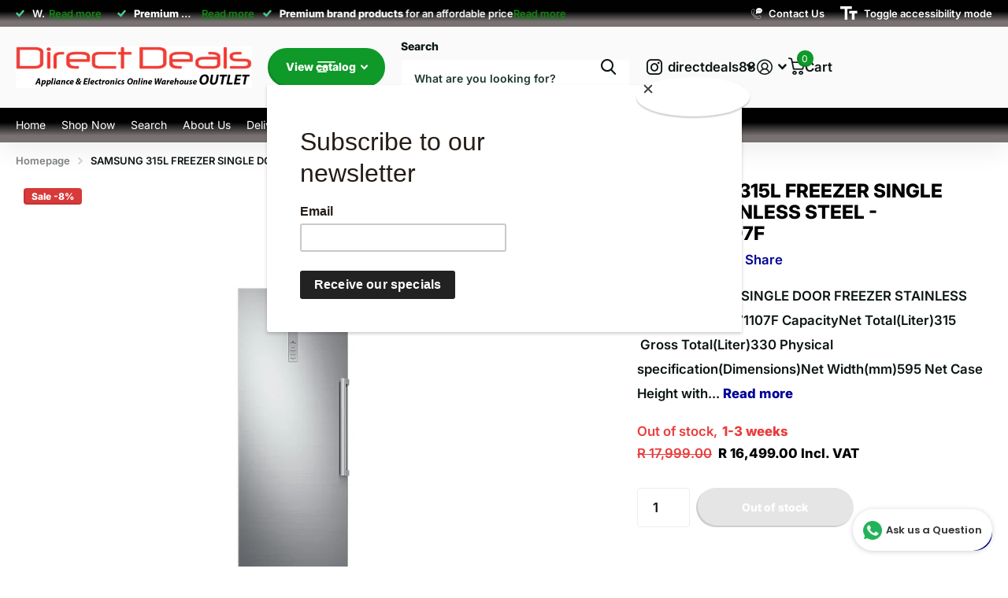

--- FILE ---
content_type: text/html; charset=utf-8
request_url: https://directdeals.co.za/products/samsung-315l-single-door-freezer-stainless-steel-rz32m71107f
body_size: 25988
content:
<!doctype html>
<html
  lang="en"
  data-theme="xtra"
  dir="ltr"
  class="no-js "
>
  <head>
    <meta charset="utf-8">
    <meta http-equiv="x-ua-compatible" content="ie=edge">
    <title>
      SAMSUNG 315L FREEZER SINGLE DOOR STAINLESS STEEL - RZ32M71107F
       &ndash; Direct Deals 
    </title><meta name="description" content="SAMSUNG 315L SINGLE DOOR FREEZER STAINLESS STEEL - RZ32M71107F CapacityNet Total(Liter)315  Gross Total(Liter)330 Physical specification(Dimensions)Net Width(mm)595 Net Case Height with Hinge(mm)1,853 Net Case Height without Hinge(mm)1,853 Net Depth with Door Handle(mm)694 Net Depth without Door Handle(mm)644 Net Depth"><meta name="theme-color" content="">
    <meta name="MobileOptimized" content="320">
    <meta name="HandheldFriendly" content="true">
    <meta
      name="viewport"
      content="width=device-width, initial-scale=1, minimum-scale=1, maximum-scale=5, viewport-fit=cover, shrink-to-fit=no"
    >
    <meta name="format-detection" content="telephone=no">
    <meta name="msapplication-config" content="//directdeals.co.za/cdn/shop/t/11/assets/browserconfig.xml?v=52024572095365081671765359825">
    <link rel="canonical" href="https://directdeals.co.za/products/samsung-315l-single-door-freezer-stainless-steel-rz32m71107f">
    <link rel="preconnect" href="https://fonts.shopifycdn.com" crossorigin><link rel="preload" as="style" href="//directdeals.co.za/cdn/shop/t/11/assets/screen.css?v=72862987740436613891765359827">
    <link rel="preload" as="style" href="//directdeals.co.za/cdn/shop/t/11/assets/theme-xtra.css?v=93573482502964324901765359827">
    <link rel="preload" as="style" href="//directdeals.co.za/cdn/shop/t/11/assets/screen-settings.css?v=51194840207963179441765359838">
    
    <link rel="preload" as="font" href="//directdeals.co.za/cdn/fonts/inter/inter_n8.d15c916037fee1656886aab64725534609d62cc8.woff2" type="font/woff2" crossorigin>
    <link rel="preload" as="font" href="//directdeals.co.za/cdn/fonts/inter/inter_n6.771af0474a71b3797eb38f3487d6fb79d43b6877.woff2" type="font/woff2" crossorigin>
<link rel="preload" as="font" href="//directdeals.co.za/cdn/shop/t/11/assets/xtra.woff2?v=74598006880499421301765359827" crossorigin>
    <link href="//directdeals.co.za/cdn/shop/t/11/assets/screen.css?v=72862987740436613891765359827" rel="stylesheet" type="text/css" media="screen" />
    <link href="//directdeals.co.za/cdn/shop/t/11/assets/theme-xtra.css?v=93573482502964324901765359827" rel="stylesheet" type="text/css" media="screen" />
    <link href="//directdeals.co.za/cdn/shop/t/11/assets/screen-settings.css?v=51194840207963179441765359838" rel="stylesheet" type="text/css" media="screen" />
    <noscript><link rel="stylesheet" href="//directdeals.co.za/cdn/shop/t/11/assets/async-menu.css?v=87326593097526143561765359825"></noscript><link href="//directdeals.co.za/cdn/shop/t/11/assets/page-product.css?v=154715216864921138121765359827" rel="stylesheet" type="text/css" media="screen" />

<script>
      document.documentElement.classList.remove('no-js');
      document.documentElement.classList.add('js');
    </script>
    <meta name="msapplication-config" content="//directdeals.co.za/cdn/shop/t/11/assets/browserconfig.xml?v=52024572095365081671765359825">
<meta property="og:title" content="SAMSUNG 315L FREEZER SINGLE DOOR STAINLESS STEEL - RZ32M71107F">
<meta property="og:type" content="product">
<meta property="og:description" content="SAMSUNG 315L SINGLE DOOR FREEZER STAINLESS STEEL - RZ32M71107F CapacityNet Total(Liter)315  Gross Total(Liter)330 Physical specification(Dimensions)Net Width(mm)595 Net Case Height with Hinge(mm)1,853 Net Case Height without Hinge(mm)1,853 Net Depth with Door Handle(mm)694 Net Depth without Door Handle(mm)644 Net Depth">
<meta property="og:site_name" content="Direct Deals ">
<meta property="og:url" content="https://directdeals.co.za/products/samsung-315l-single-door-freezer-stainless-steel-rz32m71107f">

  
  <meta property="product:price:amount" content="R 16,499.00">
  <meta property="og:price:amount" content="R 16,499.00">
  <meta property="og:price:currency" content="ZAR">
  <meta property="og:availability" content="out of stock" />

<meta property="og:image" content="//directdeals.co.za/cdn/shop/products/za-one-door-rz32m71107f-rz32m71107f-fa-frontsilver-71146361.jpg?crop=center&height=500&v=1701782050&width=600">

<meta name="twitter:title" content="SAMSUNG 315L FREEZER SINGLE DOOR STAINLESS STEEL - RZ32M71107F">
<meta name="twitter:description" content="SAMSUNG 315L SINGLE DOOR FREEZER STAINLESS STEEL - RZ32M71107F CapacityNet Total(Liter)315  Gross Total(Liter)330 Physical specification(Dimensions)Net Width(mm)595 Net Case Height with Hinge(mm)1,853 Net Case Height without Hinge(mm)1,853 Net Depth with Door Handle(mm)694 Net Depth without Door Handle(mm)644 Net Depth">
<meta name="twitter:site" content="Direct Deals ">

  <meta name="twitter:card" content="//directdeals.co.za/cdn/shop/files/DDWarehouseAmendOutlet_db54ee62-d637-495f-901f-14c58890e6d4.png?v=1760523260">

<meta property="twitter:image" content="//directdeals.co.za/cdn/shop/products/za-one-door-rz32m71107f-rz32m71107f-fa-frontsilver-71146361.jpg?crop=center&height=500&v=1701782050&width=600">
<script type="application/ld+json">
  [
      {
        "@context": "http://schema.org",
        "@type": "Product",
        "name": "SAMSUNG 315L FREEZER SINGLE DOOR STAINLESS STEEL - RZ32M71107F",
        "url": "https://directdeals.co.za/products/samsung-315l-single-door-freezer-stainless-steel-rz32m71107f","brand": { "@type": "Brand", "name": "SAMSUNG" },"description": "SAMSUNG 315L SINGLE DOOR FREEZER STAINLESS STEEL - RZ32M71107F\nCapacityNet Total(Liter)315  Gross Total(Liter)330\nPhysical specification(Dimensions)Net Width(mm)595 Net Case Height with Hinge(mm)1,853 Net Case Height without Hinge(mm)1,853 Net Depth with Door Handle(mm)694 Net Depth without Door Handle(mm)644 Net Depth without Door(mm)575 Packing Width(mm)646 Packing Height(mm)1,950 Packing Depth(mm)760 Net Weight(kg)79 Packing Weight(kg)8420\/40\/40H (Container)24 \/ 54 \/ 72\nCooling FeatureCooling TypeAll-Around CoolingFreezer FeatureNumber of Shelf (Total)6 Flip CoverYesNumber of Drawer4 IcemakerSlim Ice MakerNumber of Door Pocket2 Interior LED LightYesPower Freeze FunctionYes\nGeneral FeatureDoor ReversibleYesDoor AlarmYesRefrigerantR600aLock \u0026amp;amp; KeyYesSmartDongle-Ready\nExterior FeatureDisplay TypeExternal (Sliver)Door HandleEasy Open HandleColorRefined Steel\nPerformanceEnergy Efficiency ClassA+Noise Level39 dBA\n ","image": "//directdeals.co.za/cdn/shop/products/za-one-door-rz32m71107f-rz32m71107f-fa-frontsilver-71146361.jpg?crop=center&height=500&v=1701782050&width=600","sku": "RZ32M71107F","offers": {
          "@type": "Offer",
          "price": "16499.0",
          "url": "https://directdeals.co.za/products/samsung-315l-single-door-freezer-stainless-steel-rz32m71107f",
          "priceValidUntil": "2027-01-24",
          "priceCurrency": "ZAR"}
        
      },
    {
      "@context": "http://schema.org/",
      "@type": "Organization",
      "url": "https://directdeals.co.za/products/samsung-315l-single-door-freezer-stainless-steel-rz32m71107f",
      "name": "Direct Deals ",
      "legalName": "Direct Deals ",
      "description": "SAMSUNG 315L SINGLE DOOR FREEZER STAINLESS STEEL - RZ32M71107F CapacityNet Total(Liter)315  Gross Total(Liter)330 Physical specification(Dimensions)Net Width(mm)595 Net Case Height with Hinge(mm)1,853 Net Case Height without Hinge(mm)1,853 Net Depth with Door Handle(mm)694 Net Depth without Door Handle(mm)644 Net Depth","logo": "//directdeals.co.za/cdn/shop/files/DDWarehouseAmendOutlet_db54ee62-d637-495f-901f-14c58890e6d4.png?v=1760523260",
        "image": "//directdeals.co.za/cdn/shop/files/DDWarehouseAmendOutlet_db54ee62-d637-495f-901f-14c58890e6d4.png?v=1760523260","contactPoint": {
        "@type": "ContactPoint",
        "contactType": "Customer service",
        "telephone": "0116566108"
      },
      "address": {
        "@type": "PostalAddress",
        "streetAddress": "Unit 5 K101 Business Park, Midrand",
        "addressLocality": "Johannesburg",
        "postalCode": "1685",
        "addressCountry": "ZA"
      }
    },
    {
      "@context": "http://schema.org",
      "@type": "WebSite",
      "url": "https://directdeals.co.za/products/samsung-315l-single-door-freezer-stainless-steel-rz32m71107f",
      "name": "Direct Deals ",
      "description": "SAMSUNG 315L SINGLE DOOR FREEZER STAINLESS STEEL - RZ32M71107F CapacityNet Total(Liter)315  Gross Total(Liter)330 Physical specification(Dimensions)Net Width(mm)595 Net Case Height with Hinge(mm)1,853 Net Case Height without Hinge(mm)1,853 Net Depth with Door Handle(mm)694 Net Depth without Door Handle(mm)644 Net Depth",
      "author": [
        {
          "@type": "Organization",
          "url": "https://www.someoneyouknow.online",
          "name": "Someoneyouknow",
          "address": {
            "@type": "PostalAddress",
            "streetAddress": "Wilhelminaplein 25",
            "addressLocality": "Eindhoven",
            "addressRegion": "NB",
            "postalCode": "5611 HG",
            "addressCountry": "NL"
          }
        }
      ]
    }
  ]
</script>

    <script>window.performance && window.performance.mark && window.performance.mark('shopify.content_for_header.start');</script><meta name="google-site-verification" content="aVJ_2LvcbsLPCYjIKmIUu6XW3dblhg5zMuoRE758Jq8">
<meta name="facebook-domain-verification" content="wrlg6x52bgwmb83nmz8kg1q0rcqrn1">
<meta name="facebook-domain-verification" content="06zltzdja6ejkngkq7um92u02o3ae3">
<meta id="shopify-digital-wallet" name="shopify-digital-wallet" content="/19346487/digital_wallets/dialog">
<link rel="alternate" type="application/json+oembed" href="https://directdeals.co.za/products/samsung-315l-single-door-freezer-stainless-steel-rz32m71107f.oembed">
<script async="async" src="/checkouts/internal/preloads.js?locale=en-ZA"></script>
<script id="shopify-features" type="application/json">{"accessToken":"d4d6114989859e52616bfc0959f22bbf","betas":["rich-media-storefront-analytics"],"domain":"directdeals.co.za","predictiveSearch":true,"shopId":19346487,"locale":"en"}</script>
<script>var Shopify = Shopify || {};
Shopify.shop = "direct-deals-sa.myshopify.com";
Shopify.locale = "en";
Shopify.currency = {"active":"ZAR","rate":"1.0"};
Shopify.country = "ZA";
Shopify.theme = {"name":"Updated copy of Xtra","id":156184346853,"schema_name":"Xtra","schema_version":"6.3.0","theme_store_id":1609,"role":"main"};
Shopify.theme.handle = "null";
Shopify.theme.style = {"id":null,"handle":null};
Shopify.cdnHost = "directdeals.co.za/cdn";
Shopify.routes = Shopify.routes || {};
Shopify.routes.root = "/";</script>
<script type="module">!function(o){(o.Shopify=o.Shopify||{}).modules=!0}(window);</script>
<script>!function(o){function n(){var o=[];function n(){o.push(Array.prototype.slice.apply(arguments))}return n.q=o,n}var t=o.Shopify=o.Shopify||{};t.loadFeatures=n(),t.autoloadFeatures=n()}(window);</script>
<script id="shop-js-analytics" type="application/json">{"pageType":"product"}</script>
<script defer="defer" async type="module" src="//directdeals.co.za/cdn/shopifycloud/shop-js/modules/v2/client.init-shop-cart-sync_BT-GjEfc.en.esm.js"></script>
<script defer="defer" async type="module" src="//directdeals.co.za/cdn/shopifycloud/shop-js/modules/v2/chunk.common_D58fp_Oc.esm.js"></script>
<script defer="defer" async type="module" src="//directdeals.co.za/cdn/shopifycloud/shop-js/modules/v2/chunk.modal_xMitdFEc.esm.js"></script>
<script type="module">
  await import("//directdeals.co.za/cdn/shopifycloud/shop-js/modules/v2/client.init-shop-cart-sync_BT-GjEfc.en.esm.js");
await import("//directdeals.co.za/cdn/shopifycloud/shop-js/modules/v2/chunk.common_D58fp_Oc.esm.js");
await import("//directdeals.co.za/cdn/shopifycloud/shop-js/modules/v2/chunk.modal_xMitdFEc.esm.js");

  window.Shopify.SignInWithShop?.initShopCartSync?.({"fedCMEnabled":true,"windoidEnabled":true});

</script>
<script>(function() {
  var isLoaded = false;
  function asyncLoad() {
    if (isLoaded) return;
    isLoaded = true;
    var urls = ["https:\/\/chimpstatic.com\/mcjs-connected\/js\/users\/c7debc996b025a4aa33888e16\/fb06a1e06681bbed87cb035c1.js?shop=direct-deals-sa.myshopify.com","https:\/\/sfdr.co\/sfdr.js?sid=9094\u0026shop=direct-deals-sa.myshopify.com","https:\/\/whatschat.shopiapps.in\/script\/sp-whatsapp-app.js?version=1.0\u0026shop=direct-deals-sa.myshopify.com","\/\/cdn.shopify.com\/proxy\/eb019f3823292c47294797f1e148962a16e94eb3019a206684c2c31f9a96d9e0\/delivery-date-range.herokuapp.com\/api\/assets\/ddr_embed.js?ddr_token=f9504018-c4f6-497e-8300-87fa06a89572\u0026shop=direct-deals-sa.myshopify.com\u0026sp-cache-control=cHVibGljLCBtYXgtYWdlPTkwMA","https:\/\/countdown.conversionbear.com\/script?app=countdown\u0026shop=direct-deals-sa.myshopify.com"];
    for (var i = 0; i < urls.length; i++) {
      var s = document.createElement('script');
      s.type = 'text/javascript';
      s.async = true;
      s.src = urls[i];
      var x = document.getElementsByTagName('script')[0];
      x.parentNode.insertBefore(s, x);
    }
  };
  if(window.attachEvent) {
    window.attachEvent('onload', asyncLoad);
  } else {
    window.addEventListener('load', asyncLoad, false);
  }
})();</script>
<script id="__st">var __st={"a":19346487,"offset":7200,"reqid":"e0036e9b-570d-477d-8273-74d5999683d5-1769237288","pageurl":"directdeals.co.za\/products\/samsung-315l-single-door-freezer-stainless-steel-rz32m71107f","u":"efdd4184beaa","p":"product","rtyp":"product","rid":4337733271642};</script>
<script>window.ShopifyPaypalV4VisibilityTracking = true;</script>
<script id="captcha-bootstrap">!function(){'use strict';const t='contact',e='account',n='new_comment',o=[[t,t],['blogs',n],['comments',n],[t,'customer']],c=[[e,'customer_login'],[e,'guest_login'],[e,'recover_customer_password'],[e,'create_customer']],r=t=>t.map((([t,e])=>`form[action*='/${t}']:not([data-nocaptcha='true']) input[name='form_type'][value='${e}']`)).join(','),a=t=>()=>t?[...document.querySelectorAll(t)].map((t=>t.form)):[];function s(){const t=[...o],e=r(t);return a(e)}const i='password',u='form_key',d=['recaptcha-v3-token','g-recaptcha-response','h-captcha-response',i],f=()=>{try{return window.sessionStorage}catch{return}},m='__shopify_v',_=t=>t.elements[u];function p(t,e,n=!1){try{const o=window.sessionStorage,c=JSON.parse(o.getItem(e)),{data:r}=function(t){const{data:e,action:n}=t;return t[m]||n?{data:e,action:n}:{data:t,action:n}}(c);for(const[e,n]of Object.entries(r))t.elements[e]&&(t.elements[e].value=n);n&&o.removeItem(e)}catch(o){console.error('form repopulation failed',{error:o})}}const l='form_type',E='cptcha';function T(t){t.dataset[E]=!0}const w=window,h=w.document,L='Shopify',v='ce_forms',y='captcha';let A=!1;((t,e)=>{const n=(g='f06e6c50-85a8-45c8-87d0-21a2b65856fe',I='https://cdn.shopify.com/shopifycloud/storefront-forms-hcaptcha/ce_storefront_forms_captcha_hcaptcha.v1.5.2.iife.js',D={infoText:'Protected by hCaptcha',privacyText:'Privacy',termsText:'Terms'},(t,e,n)=>{const o=w[L][v],c=o.bindForm;if(c)return c(t,g,e,D).then(n);var r;o.q.push([[t,g,e,D],n]),r=I,A||(h.body.append(Object.assign(h.createElement('script'),{id:'captcha-provider',async:!0,src:r})),A=!0)});var g,I,D;w[L]=w[L]||{},w[L][v]=w[L][v]||{},w[L][v].q=[],w[L][y]=w[L][y]||{},w[L][y].protect=function(t,e){n(t,void 0,e),T(t)},Object.freeze(w[L][y]),function(t,e,n,w,h,L){const[v,y,A,g]=function(t,e,n){const i=e?o:[],u=t?c:[],d=[...i,...u],f=r(d),m=r(i),_=r(d.filter((([t,e])=>n.includes(e))));return[a(f),a(m),a(_),s()]}(w,h,L),I=t=>{const e=t.target;return e instanceof HTMLFormElement?e:e&&e.form},D=t=>v().includes(t);t.addEventListener('submit',(t=>{const e=I(t);if(!e)return;const n=D(e)&&!e.dataset.hcaptchaBound&&!e.dataset.recaptchaBound,o=_(e),c=g().includes(e)&&(!o||!o.value);(n||c)&&t.preventDefault(),c&&!n&&(function(t){try{if(!f())return;!function(t){const e=f();if(!e)return;const n=_(t);if(!n)return;const o=n.value;o&&e.removeItem(o)}(t);const e=Array.from(Array(32),(()=>Math.random().toString(36)[2])).join('');!function(t,e){_(t)||t.append(Object.assign(document.createElement('input'),{type:'hidden',name:u})),t.elements[u].value=e}(t,e),function(t,e){const n=f();if(!n)return;const o=[...t.querySelectorAll(`input[type='${i}']`)].map((({name:t})=>t)),c=[...d,...o],r={};for(const[a,s]of new FormData(t).entries())c.includes(a)||(r[a]=s);n.setItem(e,JSON.stringify({[m]:1,action:t.action,data:r}))}(t,e)}catch(e){console.error('failed to persist form',e)}}(e),e.submit())}));const S=(t,e)=>{t&&!t.dataset[E]&&(n(t,e.some((e=>e===t))),T(t))};for(const o of['focusin','change'])t.addEventListener(o,(t=>{const e=I(t);D(e)&&S(e,y())}));const B=e.get('form_key'),M=e.get(l),P=B&&M;t.addEventListener('DOMContentLoaded',(()=>{const t=y();if(P)for(const e of t)e.elements[l].value===M&&p(e,B);[...new Set([...A(),...v().filter((t=>'true'===t.dataset.shopifyCaptcha))])].forEach((e=>S(e,t)))}))}(h,new URLSearchParams(w.location.search),n,t,e,['guest_login'])})(!0,!0)}();</script>
<script integrity="sha256-4kQ18oKyAcykRKYeNunJcIwy7WH5gtpwJnB7kiuLZ1E=" data-source-attribution="shopify.loadfeatures" defer="defer" src="//directdeals.co.za/cdn/shopifycloud/storefront/assets/storefront/load_feature-a0a9edcb.js" crossorigin="anonymous"></script>
<script data-source-attribution="shopify.dynamic_checkout.dynamic.init">var Shopify=Shopify||{};Shopify.PaymentButton=Shopify.PaymentButton||{isStorefrontPortableWallets:!0,init:function(){window.Shopify.PaymentButton.init=function(){};var t=document.createElement("script");t.src="https://directdeals.co.za/cdn/shopifycloud/portable-wallets/latest/portable-wallets.en.js",t.type="module",document.head.appendChild(t)}};
</script>
<script data-source-attribution="shopify.dynamic_checkout.buyer_consent">
  function portableWalletsHideBuyerConsent(e){var t=document.getElementById("shopify-buyer-consent"),n=document.getElementById("shopify-subscription-policy-button");t&&n&&(t.classList.add("hidden"),t.setAttribute("aria-hidden","true"),n.removeEventListener("click",e))}function portableWalletsShowBuyerConsent(e){var t=document.getElementById("shopify-buyer-consent"),n=document.getElementById("shopify-subscription-policy-button");t&&n&&(t.classList.remove("hidden"),t.removeAttribute("aria-hidden"),n.addEventListener("click",e))}window.Shopify?.PaymentButton&&(window.Shopify.PaymentButton.hideBuyerConsent=portableWalletsHideBuyerConsent,window.Shopify.PaymentButton.showBuyerConsent=portableWalletsShowBuyerConsent);
</script>
<script data-source-attribution="shopify.dynamic_checkout.cart.bootstrap">document.addEventListener("DOMContentLoaded",(function(){function t(){return document.querySelector("shopify-accelerated-checkout-cart, shopify-accelerated-checkout")}if(t())Shopify.PaymentButton.init();else{new MutationObserver((function(e,n){t()&&(Shopify.PaymentButton.init(),n.disconnect())})).observe(document.body,{childList:!0,subtree:!0})}}));
</script>

<script>window.performance && window.performance.mark && window.performance.mark('shopify.content_for_header.end');</script>
    
    <style data-shopify>
      :root {
      	--scheme-1:                      #ffffff;
      	--scheme-1_solid:                #ffffff;
      	--scheme-1_bg:                   var(--scheme-1);
      	--scheme-1_bg_dark:              var(--scheme-1_bg);
      	--scheme-1_bg_var:               var(--scheme-1_bg_dark);
      	--scheme-1_bg_secondary:         #f4f4f4;
      	--scheme-1_fg:                   #0b1613;
      	--scheme-1_fg_sat:               #c0dfd7;
      	--scheme-1_title:                #000000;
      	--scheme-1_title_solid:          #000000;

      	--scheme-1_primary_btn_bg:       #000096;
      	--scheme-1_primary_btn_bg_dark:  #000072;
      	--scheme-1_primary_btn_fg:       #ffffff;
      	--scheme-1_secondary_btn_bg:     #fbea61;
      	--scheme-1_secondary_btn_bg_dark:#fae53e;
      	--scheme-1_secondary_btn_fg:     #000000;
      	--scheme-1_tertiary_btn_bg:      #378cde;
      	--scheme-1_tertiary_btn_bg_dark: #227acf;
      	--scheme-1_tertiary_btn_fg:      #ffffff;
      	--scheme-1_btn_bg:       		var(--scheme-1_primary_btn_bg);
      	--scheme-1_btn_bg_dark:  		var(--scheme-1_primary_btn_bg_dark);
      	--scheme-1_btn_fg:       		var(--scheme-1_primary_btn_fg);
      	--scheme-1_bd:                   #ecedec;
      	--scheme-1_input_bg:             #ffffff;
      	--scheme-1_input_fg:             #0b1613;
      	--scheme-1_input_pl:             #1c3830;
      	--scheme-1_accent:               #f0702c;
      	--scheme-1_accent_gradient:      linear-gradient(320deg, rgba(232, 74, 147, 1) 4%, rgba(239, 179, 76, 1) 100%);
      	
      	--scheme-1_fg_brightness: 0; 
      	
      		--primary_text_rgba:  				rgb(11, 22, 19);
      		--body_bg:            				var(--scheme-1_bg);
      	
      	}select, .bv_atual, #root #content .f8sr select,
      	[class*="palette-scheme-1"] select,
      	[class*="palette-scheme-1"] .bv_atual,
      	#root #content [class*="palette-scheme-1"] .f8sr select {
      	background-image: url("data:image/svg+xml,%3Csvg xmlns='http://www.w3.org/2000/svg' xml:space='preserve' style='enable-background:new 0 0 12.7 7.7' viewBox='0 0 12.7 7.7' fill='%230b1613'%3E%3Cpath d='M.3.2c.4-.3.9-.3 1.2.1l4.7 5.3 5-5.3c.3-.3.9-.4 1.2 0 .3.3.4.9 0 1.2l-5.7 6c-.1.1-.3.2-.5.2s-.5-.1-.6-.3l-5.3-6C-.1 1.1-.1.5.3.2z'/%3E%3C/svg%3E");
      	}
      	
      		#root input[type="date"], #root .datepicker-input { background-image: url("data:image/svg+xml,%3Csvg xmlns='http://www.w3.org/2000/svg' xml:space='preserve' style='enable-background:new 0 0 14 16' viewBox='0 0 14 16' fill='%230b1613'%3E%3Cpath d='M12.3 2H11V.8c0-.5-.3-.8-.7-.8s-.8.3-.8.8V2h-5V.8c0-.5-.3-.8-.7-.8S3 .3 3 .8V2H1.8C.8 2 0 2.8 0 3.8v10.5c0 1 .8 1.8 1.8 1.8h10.5c1 0 1.8-.8 1.8-1.8V3.8c-.1-1-.9-1.8-1.8-1.8zm.2 12.3c0 .1-.1.3-.3.3H1.8c-.1 0-.3-.1-.3-.3V7.5h11v6.8zm0-8.3h-11V3.8c0-.1.1-.3.3-.3h10.5c.1 0 .3.1.3.3V6z'/%3E%3C/svg%3E"); }
      	
      	select:focus, #root #content .f8sr select:focus,
      	[class*="palette-scheme-1"] select:focus,
      	#root #content [class*="palette-scheme-1"] .f8sr select:focus {
      	background-image: url("data:image/svg+xml,%3Csvg xmlns='http://www.w3.org/2000/svg' xml:space='preserve' style='enable-background:new 0 0 12.7 7.7' viewBox='0 0 12.7 7.7' fill='%230b1613'%3E%3Cpath d='M12.4 7.5c-.4.3-.9.3-1.2-.1L6.5 2.1l-5 5.3c-.3.3-.9.4-1.2 0-.3-.3-.4-.9 0-1.2L6 .2c.1-.1.3-.2.5-.2.3 0 .5.1.6.3l5.3 6c.4.3.4.9 0 1.2z'/%3E%3C/svg%3E");
      	}
      	:root, [class*="palette-scheme-1"], [data-active-content*="scheme-1"] {
      	--primary_bg:             var(--scheme-1_bg);
      	--bg_secondary:           var(--scheme-1_bg_secondary);
      	--primary_text:           var(--scheme-1_fg);
      	--primary_text_h:         var(--scheme-1_title);
      	--headings_text:          var(--primary_text_h);
      	--headings_text_solid:    var(--scheme-1_title_solid);
      	--primary_bg_btn:         var(--scheme-1_primary_btn_bg);
      	--primary_bg_btn_dark:    var(--scheme-1_primary_btn_bg_dark);
      	--primary_btn_text:       var(--scheme-1_primary_btn_fg);
      	--secondary_bg_btn:       var(--scheme-1_secondary_btn_bg);
      	--secondary_bg_btn_dark:  var(--scheme-1_secondary_btn_bg_dark);
      	--secondary_btn_text:     var(--scheme-1_secondary_btn_fg);
      	--tertiary_bg_btn:        var(--scheme-1_tertiary_btn_bg);
      	--tertiary_bg_btn_dark:   var(--scheme-1_tertiary_btn_bg_dark);
      	--tertiary_btn_text:      var(--scheme-1_tertiary_btn_fg);
      	--custom_input_bg:        var(--scheme-1_input_bg);
      	--custom_input_fg:        var(--scheme-1_input_fg);
      	--custom_input_pl:        var(--scheme-1_input_pl);
      	--custom_input_bd:        var(--scheme-1_bd);
      	--custom_bd:              var(--custom_input_bd);
      	--secondary_bg: 		  var(--primary_bg_btn);
      	--accent:                 var(--scheme-1_accent);
      	--accent_gradient:        var(--scheme-1_accent_gradient);
      	--primary_text_brightness:var(--scheme-1_fg_brightness);
      	}
      	
      :root {
      	--scheme-2:                      #0b1613;
      	--scheme-2_solid:                #0b1613;
      	--scheme-2_bg:                   var(--scheme-2);
      	--scheme-2_bg_dark:              #080f0d;
      	--scheme-2_bg_var:               var(--scheme-2_bg_dark);
      	--scheme-2_bg_secondary:         #8a8a9e;
      	--scheme-2_fg:                   #ffffff;
      	--scheme-2_fg_sat:               #ffffff;
      	--scheme-2_title:                #ffffff;
      	--scheme-2_title_solid:          #ffffff;

      	--scheme-2_primary_btn_bg:       #ffffff;
      	--scheme-2_primary_btn_bg_dark:  #ededed;
      	--scheme-2_primary_btn_fg:       #0b1613;
      	--scheme-2_secondary_btn_bg:     #fbea61;
      	--scheme-2_secondary_btn_bg_dark:#fae53e;
      	--scheme-2_secondary_btn_fg:     #000000;
      	--scheme-2_tertiary_btn_bg:      #000096;
      	--scheme-2_tertiary_btn_bg_dark: #000072;
      	--scheme-2_tertiary_btn_fg:      #ffffff;
      	--scheme-2_btn_bg:       		var(--scheme-2_primary_btn_bg);
      	--scheme-2_btn_bg_dark:  		var(--scheme-2_primary_btn_bg_dark);
      	--scheme-2_btn_fg:       		var(--scheme-2_primary_btn_fg);
      	--scheme-2_bd:                   #fafafa;
      	--scheme-2_input_bg:             #ffffff;
      	--scheme-2_input_fg:             #0b1613;
      	--scheme-2_input_pl:             #1c3830;
      	--scheme-2_accent:               #fbea61;
      	--scheme-2_accent_gradient:      #fbea61;
      	
      	--scheme-2_fg_brightness: 1; 
      	
      	}
      	[class*="palette-scheme-2"] select,
      	[class*="palette-scheme-2"] .bv_atual,
      	#root #content [class*="palette-scheme-2"] .f8sr select {
      	background-image: url("data:image/svg+xml,%3Csvg xmlns='http://www.w3.org/2000/svg' xml:space='preserve' style='enable-background:new 0 0 12.7 7.7' viewBox='0 0 12.7 7.7' fill='%230b1613'%3E%3Cpath d='M.3.2c.4-.3.9-.3 1.2.1l4.7 5.3 5-5.3c.3-.3.9-.4 1.2 0 .3.3.4.9 0 1.2l-5.7 6c-.1.1-.3.2-.5.2s-.5-.1-.6-.3l-5.3-6C-.1 1.1-.1.5.3.2z'/%3E%3C/svg%3E");
      	}
      	
      	
      	[class*="palette-scheme-2"] select:focus,
      	#root #content [class*="palette-scheme-2"] .f8sr select:focus {
      	background-image: url("data:image/svg+xml,%3Csvg xmlns='http://www.w3.org/2000/svg' xml:space='preserve' style='enable-background:new 0 0 12.7 7.7' viewBox='0 0 12.7 7.7' fill='%230b1613'%3E%3Cpath d='M12.4 7.5c-.4.3-.9.3-1.2-.1L6.5 2.1l-5 5.3c-.3.3-.9.4-1.2 0-.3-.3-.4-.9 0-1.2L6 .2c.1-.1.3-.2.5-.2.3 0 .5.1.6.3l5.3 6c.4.3.4.9 0 1.2z'/%3E%3C/svg%3E");
      	}
      	[class*="palette-scheme-2"], [data-active-content*="scheme-2"] {
      	--primary_bg:             var(--scheme-2_bg);
      	--bg_secondary:           var(--scheme-2_bg_secondary);
      	--primary_text:           var(--scheme-2_fg);
      	--primary_text_h:         var(--scheme-2_title);
      	--headings_text:          var(--primary_text_h);
      	--headings_text_solid:    var(--scheme-2_title_solid);
      	--primary_bg_btn:         var(--scheme-2_primary_btn_bg);
      	--primary_bg_btn_dark:    var(--scheme-2_primary_btn_bg_dark);
      	--primary_btn_text:       var(--scheme-2_primary_btn_fg);
      	--secondary_bg_btn:       var(--scheme-2_secondary_btn_bg);
      	--secondary_bg_btn_dark:  var(--scheme-2_secondary_btn_bg_dark);
      	--secondary_btn_text:     var(--scheme-2_secondary_btn_fg);
      	--tertiary_bg_btn:        var(--scheme-2_tertiary_btn_bg);
      	--tertiary_bg_btn_dark:   var(--scheme-2_tertiary_btn_bg_dark);
      	--tertiary_btn_text:      var(--scheme-2_tertiary_btn_fg);
      	--custom_input_bg:        var(--scheme-2_input_bg);
      	--custom_input_fg:        var(--scheme-2_input_fg);
      	--custom_input_pl:        var(--scheme-2_input_pl);
      	--custom_input_bd:        var(--scheme-2_bd);
      	--custom_bd:              var(--custom_input_bd);
      	--secondary_bg: 		  var(--primary_bg_btn);
      	--accent:                 var(--scheme-2_accent);
      	--accent_gradient:        var(--scheme-2_accent_gradient);
      	--primary_text_brightness:var(--scheme-2_fg_brightness);
      	}
      	
      :root {
      	--scheme-3:                      #fafafa;
      	--scheme-3_solid:                #fafafa;
      	--scheme-3_bg:                   var(--scheme-3);
      	--scheme-3_bg_dark:              #f5f5f5;
      	--scheme-3_bg_var:               var(--scheme-3_bg_dark);
      	--scheme-3_bg_secondary:         #ffffff;
      	--scheme-3_fg:                   #0b1613;
      	--scheme-3_fg_sat:               #c0dfd7;
      	--scheme-3_title:                #0b1613;
      	--scheme-3_title_solid:          #0b1613;

      	--scheme-3_primary_btn_bg:       #0e9928;
      	--scheme-3_primary_btn_bg_dark:  #0b781f;
      	--scheme-3_primary_btn_fg:       #ffffff;
      	--scheme-3_secondary_btn_bg:     #f0702c;
      	--scheme-3_secondary_btn_bg_dark:#e85b10;
      	--scheme-3_secondary_btn_fg:     #ffffff;
      	--scheme-3_tertiary_btn_bg:      #f70808;
      	--scheme-3_tertiary_btn_bg_dark: #d40707;
      	--scheme-3_tertiary_btn_fg:      #ffffff;
      	--scheme-3_btn_bg:       		var(--scheme-3_primary_btn_bg);
      	--scheme-3_btn_bg_dark:  		var(--scheme-3_primary_btn_bg_dark);
      	--scheme-3_btn_fg:       		var(--scheme-3_primary_btn_fg);
      	--scheme-3_bd:                   #fafafa;
      	--scheme-3_input_bg:             #ffffff;
      	--scheme-3_input_fg:             #0b1613;
      	--scheme-3_input_pl:             #1c3830;
      	--scheme-3_accent:               #f0702c;
      	--scheme-3_accent_gradient:      #f0702c;
      	
      	--scheme-3_fg_brightness: 0; 
      	
      	}
      	[class*="palette-scheme-3"] select,
      	[class*="palette-scheme-3"] .bv_atual,
      	#root #content [class*="palette-scheme-3"] .f8sr select {
      	background-image: url("data:image/svg+xml,%3Csvg xmlns='http://www.w3.org/2000/svg' xml:space='preserve' style='enable-background:new 0 0 12.7 7.7' viewBox='0 0 12.7 7.7' fill='%230b1613'%3E%3Cpath d='M.3.2c.4-.3.9-.3 1.2.1l4.7 5.3 5-5.3c.3-.3.9-.4 1.2 0 .3.3.4.9 0 1.2l-5.7 6c-.1.1-.3.2-.5.2s-.5-.1-.6-.3l-5.3-6C-.1 1.1-.1.5.3.2z'/%3E%3C/svg%3E");
      	}
      	
      	
      	[class*="palette-scheme-3"] select:focus,
      	#root #content [class*="palette-scheme-3"] .f8sr select:focus {
      	background-image: url("data:image/svg+xml,%3Csvg xmlns='http://www.w3.org/2000/svg' xml:space='preserve' style='enable-background:new 0 0 12.7 7.7' viewBox='0 0 12.7 7.7' fill='%230b1613'%3E%3Cpath d='M12.4 7.5c-.4.3-.9.3-1.2-.1L6.5 2.1l-5 5.3c-.3.3-.9.4-1.2 0-.3-.3-.4-.9 0-1.2L6 .2c.1-.1.3-.2.5-.2.3 0 .5.1.6.3l5.3 6c.4.3.4.9 0 1.2z'/%3E%3C/svg%3E");
      	}
      	[class*="palette-scheme-3"], [data-active-content*="scheme-3"] {
      	--primary_bg:             var(--scheme-3_bg);
      	--bg_secondary:           var(--scheme-3_bg_secondary);
      	--primary_text:           var(--scheme-3_fg);
      	--primary_text_h:         var(--scheme-3_title);
      	--headings_text:          var(--primary_text_h);
      	--headings_text_solid:    var(--scheme-3_title_solid);
      	--primary_bg_btn:         var(--scheme-3_primary_btn_bg);
      	--primary_bg_btn_dark:    var(--scheme-3_primary_btn_bg_dark);
      	--primary_btn_text:       var(--scheme-3_primary_btn_fg);
      	--secondary_bg_btn:       var(--scheme-3_secondary_btn_bg);
      	--secondary_bg_btn_dark:  var(--scheme-3_secondary_btn_bg_dark);
      	--secondary_btn_text:     var(--scheme-3_secondary_btn_fg);
      	--tertiary_bg_btn:        var(--scheme-3_tertiary_btn_bg);
      	--tertiary_bg_btn_dark:   var(--scheme-3_tertiary_btn_bg_dark);
      	--tertiary_btn_text:      var(--scheme-3_tertiary_btn_fg);
      	--custom_input_bg:        var(--scheme-3_input_bg);
      	--custom_input_fg:        var(--scheme-3_input_fg);
      	--custom_input_pl:        var(--scheme-3_input_pl);
      	--custom_input_bd:        var(--scheme-3_bd);
      	--custom_bd:              var(--custom_input_bd);
      	--secondary_bg: 		  var(--primary_bg_btn);
      	--accent:                 var(--scheme-3_accent);
      	--accent_gradient:        var(--scheme-3_accent_gradient);
      	--primary_text_brightness:var(--scheme-3_fg_brightness);
      	}
      	
      :root {
      	--scheme-4:                      #000096;
      	--scheme-4_solid:                #000096;
      	--scheme-4_bg:                   var(--scheme-4);
      	--scheme-4_bg_dark:              #00008c;
      	--scheme-4_bg_var:               var(--scheme-4_bg_dark);
      	--scheme-4_bg_secondary:         #f4f4f4;
      	--scheme-4_fg:                   #ffffff;
      	--scheme-4_fg_sat:               #ffffff;
      	--scheme-4_title:                #ffffff;
      	--scheme-4_title_solid:          #ffffff;

      	--scheme-4_primary_btn_bg:       #fbea61;
      	--scheme-4_primary_btn_bg_dark:  #fae53e;
      	--scheme-4_primary_btn_fg:       #000000;
      	--scheme-4_secondary_btn_bg:     #ffffff;
      	--scheme-4_secondary_btn_bg_dark:#ededed;
      	--scheme-4_secondary_btn_fg:     #0b1613;
      	--scheme-4_tertiary_btn_bg:      #ffffff;
      	--scheme-4_tertiary_btn_bg_dark: #ededed;
      	--scheme-4_tertiary_btn_fg:      #0b1613;
      	--scheme-4_btn_bg:       		var(--scheme-4_primary_btn_bg);
      	--scheme-4_btn_bg_dark:  		var(--scheme-4_primary_btn_bg_dark);
      	--scheme-4_btn_fg:       		var(--scheme-4_primary_btn_fg);
      	--scheme-4_bd:                   #fafafa;
      	--scheme-4_input_bg:             #ffffff;
      	--scheme-4_input_fg:             #0b1613;
      	--scheme-4_input_pl:             #1c3830;
      	--scheme-4_accent:               #f0702c;
      	--scheme-4_accent_gradient:      #f0702c;
      	
      	--scheme-4_fg_brightness: 1; 
      	
      	}
      	[class*="palette-scheme-4"] select,
      	[class*="palette-scheme-4"] .bv_atual,
      	#root #content [class*="palette-scheme-4"] .f8sr select {
      	background-image: url("data:image/svg+xml,%3Csvg xmlns='http://www.w3.org/2000/svg' xml:space='preserve' style='enable-background:new 0 0 12.7 7.7' viewBox='0 0 12.7 7.7' fill='%230b1613'%3E%3Cpath d='M.3.2c.4-.3.9-.3 1.2.1l4.7 5.3 5-5.3c.3-.3.9-.4 1.2 0 .3.3.4.9 0 1.2l-5.7 6c-.1.1-.3.2-.5.2s-.5-.1-.6-.3l-5.3-6C-.1 1.1-.1.5.3.2z'/%3E%3C/svg%3E");
      	}
      	
      	
      	[class*="palette-scheme-4"] select:focus,
      	#root #content [class*="palette-scheme-4"] .f8sr select:focus {
      	background-image: url("data:image/svg+xml,%3Csvg xmlns='http://www.w3.org/2000/svg' xml:space='preserve' style='enable-background:new 0 0 12.7 7.7' viewBox='0 0 12.7 7.7' fill='%230b1613'%3E%3Cpath d='M12.4 7.5c-.4.3-.9.3-1.2-.1L6.5 2.1l-5 5.3c-.3.3-.9.4-1.2 0-.3-.3-.4-.9 0-1.2L6 .2c.1-.1.3-.2.5-.2.3 0 .5.1.6.3l5.3 6c.4.3.4.9 0 1.2z'/%3E%3C/svg%3E");
      	}
      	[class*="palette-scheme-4"], [data-active-content*="scheme-4"] {
      	--primary_bg:             var(--scheme-4_bg);
      	--bg_secondary:           var(--scheme-4_bg_secondary);
      	--primary_text:           var(--scheme-4_fg);
      	--primary_text_h:         var(--scheme-4_title);
      	--headings_text:          var(--primary_text_h);
      	--headings_text_solid:    var(--scheme-4_title_solid);
      	--primary_bg_btn:         var(--scheme-4_primary_btn_bg);
      	--primary_bg_btn_dark:    var(--scheme-4_primary_btn_bg_dark);
      	--primary_btn_text:       var(--scheme-4_primary_btn_fg);
      	--secondary_bg_btn:       var(--scheme-4_secondary_btn_bg);
      	--secondary_bg_btn_dark:  var(--scheme-4_secondary_btn_bg_dark);
      	--secondary_btn_text:     var(--scheme-4_secondary_btn_fg);
      	--tertiary_bg_btn:        var(--scheme-4_tertiary_btn_bg);
      	--tertiary_bg_btn_dark:   var(--scheme-4_tertiary_btn_bg_dark);
      	--tertiary_btn_text:      var(--scheme-4_tertiary_btn_fg);
      	--custom_input_bg:        var(--scheme-4_input_bg);
      	--custom_input_fg:        var(--scheme-4_input_fg);
      	--custom_input_pl:        var(--scheme-4_input_pl);
      	--custom_input_bd:        var(--scheme-4_bd);
      	--custom_bd:              var(--custom_input_bd);
      	--secondary_bg: 		  var(--primary_bg_btn);
      	--accent:                 var(--scheme-4_accent);
      	--accent_gradient:        var(--scheme-4_accent_gradient);
      	--primary_text_brightness:var(--scheme-4_fg_brightness);
      	}
      	
      :root {
      	--scheme-5:                      #f0702c;
      	--scheme-5_solid:                #f0702c;
      	--scheme-5_bg:                   var(--scheme-5);
      	--scheme-5_bg_dark:              #ef6a22;
      	--scheme-5_bg_var:               var(--scheme-5_bg_dark);
      	--scheme-5_bg_secondary:         #ffffff;
      	--scheme-5_fg:                   #ffffff;
      	--scheme-5_fg_sat:               #ffffff;
      	--scheme-5_title:                #ffffff;
      	--scheme-5_title_solid:          #ffffff;

      	--scheme-5_primary_btn_bg:       #ffffff;
      	--scheme-5_primary_btn_bg_dark:  #ededed;
      	--scheme-5_primary_btn_fg:       #0b1613;
      	--scheme-5_secondary_btn_bg:     #0b1613;
      	--scheme-5_secondary_btn_bg_dark:#000000;
      	--scheme-5_secondary_btn_fg:     #ffffff;
      	--scheme-5_tertiary_btn_bg:      #378cde;
      	--scheme-5_tertiary_btn_bg_dark: #227acf;
      	--scheme-5_tertiary_btn_fg:      #ffffff;
      	--scheme-5_btn_bg:       		var(--scheme-5_primary_btn_bg);
      	--scheme-5_btn_bg_dark:  		var(--scheme-5_primary_btn_bg_dark);
      	--scheme-5_btn_fg:       		var(--scheme-5_primary_btn_fg);
      	--scheme-5_bd:                   #fafafa;
      	--scheme-5_input_bg:             #ffffff;
      	--scheme-5_input_fg:             #0b1613;
      	--scheme-5_input_pl:             #1c3830;
      	--scheme-5_accent:               #ffffff;
      	--scheme-5_accent_gradient:      #ffffff;
      	
      	--scheme-5_fg_brightness: 1; 
      	
      	}
      	[class*="palette-scheme-5"] select,
      	[class*="palette-scheme-5"] .bv_atual,
      	#root #content [class*="palette-scheme-5"] .f8sr select {
      	background-image: url("data:image/svg+xml,%3Csvg xmlns='http://www.w3.org/2000/svg' xml:space='preserve' style='enable-background:new 0 0 12.7 7.7' viewBox='0 0 12.7 7.7' fill='%230b1613'%3E%3Cpath d='M.3.2c.4-.3.9-.3 1.2.1l4.7 5.3 5-5.3c.3-.3.9-.4 1.2 0 .3.3.4.9 0 1.2l-5.7 6c-.1.1-.3.2-.5.2s-.5-.1-.6-.3l-5.3-6C-.1 1.1-.1.5.3.2z'/%3E%3C/svg%3E");
      	}
      	
      	
      	[class*="palette-scheme-5"] select:focus,
      	#root #content [class*="palette-scheme-5"] .f8sr select:focus {
      	background-image: url("data:image/svg+xml,%3Csvg xmlns='http://www.w3.org/2000/svg' xml:space='preserve' style='enable-background:new 0 0 12.7 7.7' viewBox='0 0 12.7 7.7' fill='%230b1613'%3E%3Cpath d='M12.4 7.5c-.4.3-.9.3-1.2-.1L6.5 2.1l-5 5.3c-.3.3-.9.4-1.2 0-.3-.3-.4-.9 0-1.2L6 .2c.1-.1.3-.2.5-.2.3 0 .5.1.6.3l5.3 6c.4.3.4.9 0 1.2z'/%3E%3C/svg%3E");
      	}
      	[class*="palette-scheme-5"], [data-active-content*="scheme-5"] {
      	--primary_bg:             var(--scheme-5_bg);
      	--bg_secondary:           var(--scheme-5_bg_secondary);
      	--primary_text:           var(--scheme-5_fg);
      	--primary_text_h:         var(--scheme-5_title);
      	--headings_text:          var(--primary_text_h);
      	--headings_text_solid:    var(--scheme-5_title_solid);
      	--primary_bg_btn:         var(--scheme-5_primary_btn_bg);
      	--primary_bg_btn_dark:    var(--scheme-5_primary_btn_bg_dark);
      	--primary_btn_text:       var(--scheme-5_primary_btn_fg);
      	--secondary_bg_btn:       var(--scheme-5_secondary_btn_bg);
      	--secondary_bg_btn_dark:  var(--scheme-5_secondary_btn_bg_dark);
      	--secondary_btn_text:     var(--scheme-5_secondary_btn_fg);
      	--tertiary_bg_btn:        var(--scheme-5_tertiary_btn_bg);
      	--tertiary_bg_btn_dark:   var(--scheme-5_tertiary_btn_bg_dark);
      	--tertiary_btn_text:      var(--scheme-5_tertiary_btn_fg);
      	--custom_input_bg:        var(--scheme-5_input_bg);
      	--custom_input_fg:        var(--scheme-5_input_fg);
      	--custom_input_pl:        var(--scheme-5_input_pl);
      	--custom_input_bd:        var(--scheme-5_bd);
      	--custom_bd:              var(--custom_input_bd);
      	--secondary_bg: 		  var(--primary_bg_btn);
      	--accent:                 var(--scheme-5_accent);
      	--accent_gradient:        var(--scheme-5_accent_gradient);
      	--primary_text_brightness:var(--scheme-5_fg_brightness);
      	}
      	
      :root {
      	--scheme-6:                      linear-gradient(127deg, rgba(242, 247, 249, 1) 11%, rgba(233, 241, 244, 1) 81%);
      	--scheme-6_solid:                #f4f4f4;
      	--scheme-6_bg:                   var(--scheme-6);
      	--scheme-6_bg_dark:              #efefef;
      	--scheme-6_bg_var:               var(--scheme-6_bg_dark);
      	--scheme-6_bg_secondary:         #ffffff;
      	--scheme-6_fg:                   #0b1613;
      	--scheme-6_fg_sat:               #c0dfd7;
      	--scheme-6_title:                #0b1613;
      	--scheme-6_title_solid:          #0b1613;

      	--scheme-6_primary_btn_bg:       #ffffff;
      	--scheme-6_primary_btn_bg_dark:  #ededed;
      	--scheme-6_primary_btn_fg:       #000000;
      	--scheme-6_secondary_btn_bg:     #fbea61;
      	--scheme-6_secondary_btn_bg_dark:#fae53e;
      	--scheme-6_secondary_btn_fg:     #000000;
      	--scheme-6_tertiary_btn_bg:      #0b1613;
      	--scheme-6_tertiary_btn_bg_dark: #000000;
      	--scheme-6_tertiary_btn_fg:      #ffffff;
      	--scheme-6_btn_bg:       		var(--scheme-6_primary_btn_bg);
      	--scheme-6_btn_bg_dark:  		var(--scheme-6_primary_btn_bg_dark);
      	--scheme-6_btn_fg:       		var(--scheme-6_primary_btn_fg);
      	--scheme-6_bd:                   #fafafa;
      	--scheme-6_input_bg:             #ffffff;
      	--scheme-6_input_fg:             #0b1613;
      	--scheme-6_input_pl:             #1c3830;
      	--scheme-6_accent:               #000096;
      	--scheme-6_accent_gradient:      #000096;
      	
      	--scheme-6_fg_brightness: 0; 
      	
      	}
      	[class*="palette-scheme-6"] select,
      	[class*="palette-scheme-6"] .bv_atual,
      	#root #content [class*="palette-scheme-6"] .f8sr select {
      	background-image: url("data:image/svg+xml,%3Csvg xmlns='http://www.w3.org/2000/svg' xml:space='preserve' style='enable-background:new 0 0 12.7 7.7' viewBox='0 0 12.7 7.7' fill='%230b1613'%3E%3Cpath d='M.3.2c.4-.3.9-.3 1.2.1l4.7 5.3 5-5.3c.3-.3.9-.4 1.2 0 .3.3.4.9 0 1.2l-5.7 6c-.1.1-.3.2-.5.2s-.5-.1-.6-.3l-5.3-6C-.1 1.1-.1.5.3.2z'/%3E%3C/svg%3E");
      	}
      	
      	
      	[class*="palette-scheme-6"] select:focus,
      	#root #content [class*="palette-scheme-6"] .f8sr select:focus {
      	background-image: url("data:image/svg+xml,%3Csvg xmlns='http://www.w3.org/2000/svg' xml:space='preserve' style='enable-background:new 0 0 12.7 7.7' viewBox='0 0 12.7 7.7' fill='%230b1613'%3E%3Cpath d='M12.4 7.5c-.4.3-.9.3-1.2-.1L6.5 2.1l-5 5.3c-.3.3-.9.4-1.2 0-.3-.3-.4-.9 0-1.2L6 .2c.1-.1.3-.2.5-.2.3 0 .5.1.6.3l5.3 6c.4.3.4.9 0 1.2z'/%3E%3C/svg%3E");
      	}
      	[class*="palette-scheme-6"], [data-active-content*="scheme-6"] {
      	--primary_bg:             var(--scheme-6_bg);
      	--bg_secondary:           var(--scheme-6_bg_secondary);
      	--primary_text:           var(--scheme-6_fg);
      	--primary_text_h:         var(--scheme-6_title);
      	--headings_text:          var(--primary_text_h);
      	--headings_text_solid:    var(--scheme-6_title_solid);
      	--primary_bg_btn:         var(--scheme-6_primary_btn_bg);
      	--primary_bg_btn_dark:    var(--scheme-6_primary_btn_bg_dark);
      	--primary_btn_text:       var(--scheme-6_primary_btn_fg);
      	--secondary_bg_btn:       var(--scheme-6_secondary_btn_bg);
      	--secondary_bg_btn_dark:  var(--scheme-6_secondary_btn_bg_dark);
      	--secondary_btn_text:     var(--scheme-6_secondary_btn_fg);
      	--tertiary_bg_btn:        var(--scheme-6_tertiary_btn_bg);
      	--tertiary_bg_btn_dark:   var(--scheme-6_tertiary_btn_bg_dark);
      	--tertiary_btn_text:      var(--scheme-6_tertiary_btn_fg);
      	--custom_input_bg:        var(--scheme-6_input_bg);
      	--custom_input_fg:        var(--scheme-6_input_fg);
      	--custom_input_pl:        var(--scheme-6_input_pl);
      	--custom_input_bd:        var(--scheme-6_bd);
      	--custom_bd:              var(--custom_input_bd);
      	--secondary_bg: 		  var(--primary_bg_btn);
      	--accent:                 var(--scheme-6_accent);
      	--accent_gradient:        var(--scheme-6_accent_gradient);
      	--primary_text_brightness:var(--scheme-6_fg_brightness);
      	}
      	
      :root {
      	--scheme-7:                      #d5f1ee;
      	--scheme-7_solid:                #d5f1ee;
      	--scheme-7_bg:                   var(--scheme-7);
      	--scheme-7_bg_dark:              #cdeeeb;
      	--scheme-7_bg_var:               var(--scheme-7_bg_dark);
      	--scheme-7_bg_secondary:         #f0702c;
      	--scheme-7_fg:                   #0b1613;
      	--scheme-7_fg_sat:               #c0dfd7;
      	--scheme-7_title:                #0b1613;
      	--scheme-7_title_solid:          #0b1613;

      	--scheme-7_primary_btn_bg:       #000096;
      	--scheme-7_primary_btn_bg_dark:  #000072;
      	--scheme-7_primary_btn_fg:       #ffffff;
      	--scheme-7_secondary_btn_bg:     #fbea61;
      	--scheme-7_secondary_btn_bg_dark:#fae53e;
      	--scheme-7_secondary_btn_fg:     #0b1613;
      	--scheme-7_tertiary_btn_bg:      #378cde;
      	--scheme-7_tertiary_btn_bg_dark: #227acf;
      	--scheme-7_tertiary_btn_fg:      #ffffff;
      	--scheme-7_btn_bg:       		var(--scheme-7_primary_btn_bg);
      	--scheme-7_btn_bg_dark:  		var(--scheme-7_primary_btn_bg_dark);
      	--scheme-7_btn_fg:       		var(--scheme-7_primary_btn_fg);
      	--scheme-7_bd:                   #fafafa;
      	--scheme-7_input_bg:             #ffffff;
      	--scheme-7_input_fg:             #0b1613;
      	--scheme-7_input_pl:             #1c3830;
      	--scheme-7_accent:               #000096;
      	--scheme-7_accent_gradient:      #000096;
      	
      	--scheme-7_fg_brightness: 0; 
      	
      	}
      	[class*="palette-scheme-7"] select,
      	[class*="palette-scheme-7"] .bv_atual,
      	#root #content [class*="palette-scheme-7"] .f8sr select {
      	background-image: url("data:image/svg+xml,%3Csvg xmlns='http://www.w3.org/2000/svg' xml:space='preserve' style='enable-background:new 0 0 12.7 7.7' viewBox='0 0 12.7 7.7' fill='%230b1613'%3E%3Cpath d='M.3.2c.4-.3.9-.3 1.2.1l4.7 5.3 5-5.3c.3-.3.9-.4 1.2 0 .3.3.4.9 0 1.2l-5.7 6c-.1.1-.3.2-.5.2s-.5-.1-.6-.3l-5.3-6C-.1 1.1-.1.5.3.2z'/%3E%3C/svg%3E");
      	}
      	
      	
      	[class*="palette-scheme-7"] select:focus,
      	#root #content [class*="palette-scheme-7"] .f8sr select:focus {
      	background-image: url("data:image/svg+xml,%3Csvg xmlns='http://www.w3.org/2000/svg' xml:space='preserve' style='enable-background:new 0 0 12.7 7.7' viewBox='0 0 12.7 7.7' fill='%230b1613'%3E%3Cpath d='M12.4 7.5c-.4.3-.9.3-1.2-.1L6.5 2.1l-5 5.3c-.3.3-.9.4-1.2 0-.3-.3-.4-.9 0-1.2L6 .2c.1-.1.3-.2.5-.2.3 0 .5.1.6.3l5.3 6c.4.3.4.9 0 1.2z'/%3E%3C/svg%3E");
      	}
      	[class*="palette-scheme-7"], [data-active-content*="scheme-7"] {
      	--primary_bg:             var(--scheme-7_bg);
      	--bg_secondary:           var(--scheme-7_bg_secondary);
      	--primary_text:           var(--scheme-7_fg);
      	--primary_text_h:         var(--scheme-7_title);
      	--headings_text:          var(--primary_text_h);
      	--headings_text_solid:    var(--scheme-7_title_solid);
      	--primary_bg_btn:         var(--scheme-7_primary_btn_bg);
      	--primary_bg_btn_dark:    var(--scheme-7_primary_btn_bg_dark);
      	--primary_btn_text:       var(--scheme-7_primary_btn_fg);
      	--secondary_bg_btn:       var(--scheme-7_secondary_btn_bg);
      	--secondary_bg_btn_dark:  var(--scheme-7_secondary_btn_bg_dark);
      	--secondary_btn_text:     var(--scheme-7_secondary_btn_fg);
      	--tertiary_bg_btn:        var(--scheme-7_tertiary_btn_bg);
      	--tertiary_bg_btn_dark:   var(--scheme-7_tertiary_btn_bg_dark);
      	--tertiary_btn_text:      var(--scheme-7_tertiary_btn_fg);
      	--custom_input_bg:        var(--scheme-7_input_bg);
      	--custom_input_fg:        var(--scheme-7_input_fg);
      	--custom_input_pl:        var(--scheme-7_input_pl);
      	--custom_input_bd:        var(--scheme-7_bd);
      	--custom_bd:              var(--custom_input_bd);
      	--secondary_bg: 		  var(--primary_bg_btn);
      	--accent:                 var(--scheme-7_accent);
      	--accent_gradient:        var(--scheme-7_accent_gradient);
      	--primary_text_brightness:var(--scheme-7_fg_brightness);
      	}
      	
      :root {
      	--scheme-8:                      linear-gradient(320deg, rgba(232, 74, 147, 1) 4%, rgba(239, 179, 76, 1) 100%);
      	--scheme-8_solid:                #f0702c;
      	--scheme-8_bg:                   var(--scheme-8);
      	--scheme-8_bg_dark:              #ef6a22;
      	--scheme-8_bg_var:               var(--scheme-8_bg_dark);
      	--scheme-8_bg_secondary:         #f4f4f4;
      	--scheme-8_fg:                   #ffffff;
      	--scheme-8_fg_sat:               #ffffff;
      	--scheme-8_title:                #ffffff;
      	--scheme-8_title_solid:          #ffffff;

      	--scheme-8_primary_btn_bg:       #f0702c;
      	--scheme-8_primary_btn_bg_dark:  #e85b10;
      	--scheme-8_primary_btn_fg:       #ffffff;
      	--scheme-8_secondary_btn_bg:     #ffffff;
      	--scheme-8_secondary_btn_bg_dark:#ededed;
      	--scheme-8_secondary_btn_fg:     #0b1613;
      	--scheme-8_tertiary_btn_bg:      #378cde;
      	--scheme-8_tertiary_btn_bg_dark: #227acf;
      	--scheme-8_tertiary_btn_fg:      #ffffff;
      	--scheme-8_btn_bg:       		var(--scheme-8_primary_btn_bg);
      	--scheme-8_btn_bg_dark:  		var(--scheme-8_primary_btn_bg_dark);
      	--scheme-8_btn_fg:       		var(--scheme-8_primary_btn_fg);
      	--scheme-8_bd:                   #fafafa;
      	--scheme-8_input_bg:             #ffffff;
      	--scheme-8_input_fg:             #0b1613;
      	--scheme-8_input_pl:             #1c3830;
      	--scheme-8_accent:               #f0702c;
      	--scheme-8_accent_gradient:      #f0702c;
      	
      	--scheme-8_fg_brightness: 1; 
      	
      	}
      	[class*="palette-scheme-8"] select,
      	[class*="palette-scheme-8"] .bv_atual,
      	#root #content [class*="palette-scheme-8"] .f8sr select {
      	background-image: url("data:image/svg+xml,%3Csvg xmlns='http://www.w3.org/2000/svg' xml:space='preserve' style='enable-background:new 0 0 12.7 7.7' viewBox='0 0 12.7 7.7' fill='%230b1613'%3E%3Cpath d='M.3.2c.4-.3.9-.3 1.2.1l4.7 5.3 5-5.3c.3-.3.9-.4 1.2 0 .3.3.4.9 0 1.2l-5.7 6c-.1.1-.3.2-.5.2s-.5-.1-.6-.3l-5.3-6C-.1 1.1-.1.5.3.2z'/%3E%3C/svg%3E");
      	}
      	
      	
      	[class*="palette-scheme-8"] select:focus,
      	#root #content [class*="palette-scheme-8"] .f8sr select:focus {
      	background-image: url("data:image/svg+xml,%3Csvg xmlns='http://www.w3.org/2000/svg' xml:space='preserve' style='enable-background:new 0 0 12.7 7.7' viewBox='0 0 12.7 7.7' fill='%230b1613'%3E%3Cpath d='M12.4 7.5c-.4.3-.9.3-1.2-.1L6.5 2.1l-5 5.3c-.3.3-.9.4-1.2 0-.3-.3-.4-.9 0-1.2L6 .2c.1-.1.3-.2.5-.2.3 0 .5.1.6.3l5.3 6c.4.3.4.9 0 1.2z'/%3E%3C/svg%3E");
      	}
      	[class*="palette-scheme-8"], [data-active-content*="scheme-8"] {
      	--primary_bg:             var(--scheme-8_bg);
      	--bg_secondary:           var(--scheme-8_bg_secondary);
      	--primary_text:           var(--scheme-8_fg);
      	--primary_text_h:         var(--scheme-8_title);
      	--headings_text:          var(--primary_text_h);
      	--headings_text_solid:    var(--scheme-8_title_solid);
      	--primary_bg_btn:         var(--scheme-8_primary_btn_bg);
      	--primary_bg_btn_dark:    var(--scheme-8_primary_btn_bg_dark);
      	--primary_btn_text:       var(--scheme-8_primary_btn_fg);
      	--secondary_bg_btn:       var(--scheme-8_secondary_btn_bg);
      	--secondary_bg_btn_dark:  var(--scheme-8_secondary_btn_bg_dark);
      	--secondary_btn_text:     var(--scheme-8_secondary_btn_fg);
      	--tertiary_bg_btn:        var(--scheme-8_tertiary_btn_bg);
      	--tertiary_bg_btn_dark:   var(--scheme-8_tertiary_btn_bg_dark);
      	--tertiary_btn_text:      var(--scheme-8_tertiary_btn_fg);
      	--custom_input_bg:        var(--scheme-8_input_bg);
      	--custom_input_fg:        var(--scheme-8_input_fg);
      	--custom_input_pl:        var(--scheme-8_input_pl);
      	--custom_input_bd:        var(--scheme-8_bd);
      	--custom_bd:              var(--custom_input_bd);
      	--secondary_bg: 		  var(--primary_bg_btn);
      	--accent:                 var(--scheme-8_accent);
      	--accent_gradient:        var(--scheme-8_accent_gradient);
      	--primary_text_brightness:var(--scheme-8_fg_brightness);
      	}
      	
      :root {
      	--scheme-cdbed363-1c74-476a-b7ef-b73701862213:                      #ffffff;
      	--scheme-cdbed363-1c74-476a-b7ef-b73701862213_solid:                #ffffff;
      	--scheme-cdbed363-1c74-476a-b7ef-b73701862213_bg:                   var(--scheme-cdbed363-1c74-476a-b7ef-b73701862213);
      	--scheme-cdbed363-1c74-476a-b7ef-b73701862213_bg_dark:              var(--scheme-cdbed363-1c74-476a-b7ef-b73701862213_bg);
      	--scheme-cdbed363-1c74-476a-b7ef-b73701862213_bg_var:               var(--scheme-cdbed363-1c74-476a-b7ef-b73701862213_bg_dark);
      	--scheme-cdbed363-1c74-476a-b7ef-b73701862213_bg_secondary:         #e81d1d;
      	--scheme-cdbed363-1c74-476a-b7ef-b73701862213_fg:                   #0b1613;
      	--scheme-cdbed363-1c74-476a-b7ef-b73701862213_fg_sat:               #c0dfd7;
      	--scheme-cdbed363-1c74-476a-b7ef-b73701862213_title:                #000000;
      	--scheme-cdbed363-1c74-476a-b7ef-b73701862213_title_solid:          #000000;

      	--scheme-cdbed363-1c74-476a-b7ef-b73701862213_primary_btn_bg:       #000096;
      	--scheme-cdbed363-1c74-476a-b7ef-b73701862213_primary_btn_bg_dark:  #000072;
      	--scheme-cdbed363-1c74-476a-b7ef-b73701862213_primary_btn_fg:       #ffffff;
      	--scheme-cdbed363-1c74-476a-b7ef-b73701862213_secondary_btn_bg:     #fbea61;
      	--scheme-cdbed363-1c74-476a-b7ef-b73701862213_secondary_btn_bg_dark:#fae53e;
      	--scheme-cdbed363-1c74-476a-b7ef-b73701862213_secondary_btn_fg:     #000000;
      	--scheme-cdbed363-1c74-476a-b7ef-b73701862213_tertiary_btn_bg:      #378cde;
      	--scheme-cdbed363-1c74-476a-b7ef-b73701862213_tertiary_btn_bg_dark: #227acf;
      	--scheme-cdbed363-1c74-476a-b7ef-b73701862213_tertiary_btn_fg:      #ffffff;
      	--scheme-cdbed363-1c74-476a-b7ef-b73701862213_btn_bg:       		var(--scheme-cdbed363-1c74-476a-b7ef-b73701862213_primary_btn_bg);
      	--scheme-cdbed363-1c74-476a-b7ef-b73701862213_btn_bg_dark:  		var(--scheme-cdbed363-1c74-476a-b7ef-b73701862213_primary_btn_bg_dark);
      	--scheme-cdbed363-1c74-476a-b7ef-b73701862213_btn_fg:       		var(--scheme-cdbed363-1c74-476a-b7ef-b73701862213_primary_btn_fg);
      	--scheme-cdbed363-1c74-476a-b7ef-b73701862213_bd:                   #ecedec;
      	--scheme-cdbed363-1c74-476a-b7ef-b73701862213_input_bg:             #ffffff;
      	--scheme-cdbed363-1c74-476a-b7ef-b73701862213_input_fg:             #0b1613;
      	--scheme-cdbed363-1c74-476a-b7ef-b73701862213_input_pl:             #1c3830;
      	--scheme-cdbed363-1c74-476a-b7ef-b73701862213_accent:               #f0702c;
      	--scheme-cdbed363-1c74-476a-b7ef-b73701862213_accent_gradient:      linear-gradient(320deg, rgba(232, 74, 147, 1) 4%, rgba(239, 179, 76, 1) 100%);
      	
      	--scheme-cdbed363-1c74-476a-b7ef-b73701862213_fg_brightness: 0; 
      	
      	}
      	[class*="palette-scheme-cdbed363-1c74-476a-b7ef-b73701862213"] select,
      	[class*="palette-scheme-cdbed363-1c74-476a-b7ef-b73701862213"] .bv_atual,
      	#root #content [class*="palette-scheme-cdbed363-1c74-476a-b7ef-b73701862213"] .f8sr select {
      	background-image: url("data:image/svg+xml,%3Csvg xmlns='http://www.w3.org/2000/svg' xml:space='preserve' style='enable-background:new 0 0 12.7 7.7' viewBox='0 0 12.7 7.7' fill='%230b1613'%3E%3Cpath d='M.3.2c.4-.3.9-.3 1.2.1l4.7 5.3 5-5.3c.3-.3.9-.4 1.2 0 .3.3.4.9 0 1.2l-5.7 6c-.1.1-.3.2-.5.2s-.5-.1-.6-.3l-5.3-6C-.1 1.1-.1.5.3.2z'/%3E%3C/svg%3E");
      	}
      	
      	
      	[class*="palette-scheme-cdbed363-1c74-476a-b7ef-b73701862213"] select:focus,
      	#root #content [class*="palette-scheme-cdbed363-1c74-476a-b7ef-b73701862213"] .f8sr select:focus {
      	background-image: url("data:image/svg+xml,%3Csvg xmlns='http://www.w3.org/2000/svg' xml:space='preserve' style='enable-background:new 0 0 12.7 7.7' viewBox='0 0 12.7 7.7' fill='%230b1613'%3E%3Cpath d='M12.4 7.5c-.4.3-.9.3-1.2-.1L6.5 2.1l-5 5.3c-.3.3-.9.4-1.2 0-.3-.3-.4-.9 0-1.2L6 .2c.1-.1.3-.2.5-.2.3 0 .5.1.6.3l5.3 6c.4.3.4.9 0 1.2z'/%3E%3C/svg%3E");
      	}
      	[class*="palette-scheme-cdbed363-1c74-476a-b7ef-b73701862213"], [data-active-content*="scheme-cdbed363-1c74-476a-b7ef-b73701862213"] {
      	--primary_bg:             var(--scheme-cdbed363-1c74-476a-b7ef-b73701862213_bg);
      	--bg_secondary:           var(--scheme-cdbed363-1c74-476a-b7ef-b73701862213_bg_secondary);
      	--primary_text:           var(--scheme-cdbed363-1c74-476a-b7ef-b73701862213_fg);
      	--primary_text_h:         var(--scheme-cdbed363-1c74-476a-b7ef-b73701862213_title);
      	--headings_text:          var(--primary_text_h);
      	--headings_text_solid:    var(--scheme-cdbed363-1c74-476a-b7ef-b73701862213_title_solid);
      	--primary_bg_btn:         var(--scheme-cdbed363-1c74-476a-b7ef-b73701862213_primary_btn_bg);
      	--primary_bg_btn_dark:    var(--scheme-cdbed363-1c74-476a-b7ef-b73701862213_primary_btn_bg_dark);
      	--primary_btn_text:       var(--scheme-cdbed363-1c74-476a-b7ef-b73701862213_primary_btn_fg);
      	--secondary_bg_btn:       var(--scheme-cdbed363-1c74-476a-b7ef-b73701862213_secondary_btn_bg);
      	--secondary_bg_btn_dark:  var(--scheme-cdbed363-1c74-476a-b7ef-b73701862213_secondary_btn_bg_dark);
      	--secondary_btn_text:     var(--scheme-cdbed363-1c74-476a-b7ef-b73701862213_secondary_btn_fg);
      	--tertiary_bg_btn:        var(--scheme-cdbed363-1c74-476a-b7ef-b73701862213_tertiary_btn_bg);
      	--tertiary_bg_btn_dark:   var(--scheme-cdbed363-1c74-476a-b7ef-b73701862213_tertiary_btn_bg_dark);
      	--tertiary_btn_text:      var(--scheme-cdbed363-1c74-476a-b7ef-b73701862213_tertiary_btn_fg);
      	--custom_input_bg:        var(--scheme-cdbed363-1c74-476a-b7ef-b73701862213_input_bg);
      	--custom_input_fg:        var(--scheme-cdbed363-1c74-476a-b7ef-b73701862213_input_fg);
      	--custom_input_pl:        var(--scheme-cdbed363-1c74-476a-b7ef-b73701862213_input_pl);
      	--custom_input_bd:        var(--scheme-cdbed363-1c74-476a-b7ef-b73701862213_bd);
      	--custom_bd:              var(--custom_input_bd);
      	--secondary_bg: 		  var(--primary_bg_btn);
      	--accent:                 var(--scheme-cdbed363-1c74-476a-b7ef-b73701862213_accent);
      	--accent_gradient:        var(--scheme-cdbed363-1c74-476a-b7ef-b73701862213_accent_gradient);
      	--primary_text_brightness:var(--scheme-cdbed363-1c74-476a-b7ef-b73701862213_fg_brightness);
      	}
      	
      :root {
      	--scheme-88c1ac87-5120-4d86-82bb-d134d5bbe8c7:                      linear-gradient(180deg, rgba(1, 1, 1, 1) 42%, rgba(121, 113, 114, 1) 80%);
      	--scheme-88c1ac87-5120-4d86-82bb-d134d5bbe8c7_solid:                #ffffff;
      	--scheme-88c1ac87-5120-4d86-82bb-d134d5bbe8c7_bg:                   var(--scheme-88c1ac87-5120-4d86-82bb-d134d5bbe8c7);
      	--scheme-88c1ac87-5120-4d86-82bb-d134d5bbe8c7_bg_dark:              var(--scheme-88c1ac87-5120-4d86-82bb-d134d5bbe8c7_bg);
      	--scheme-88c1ac87-5120-4d86-82bb-d134d5bbe8c7_bg_var:               var(--scheme-88c1ac87-5120-4d86-82bb-d134d5bbe8c7_bg_dark);
      	--scheme-88c1ac87-5120-4d86-82bb-d134d5bbe8c7_bg_secondary:         #000000;
      	--scheme-88c1ac87-5120-4d86-82bb-d134d5bbe8c7_fg:                   #ffffff;
      	--scheme-88c1ac87-5120-4d86-82bb-d134d5bbe8c7_fg_sat:               #ffffff;
      	--scheme-88c1ac87-5120-4d86-82bb-d134d5bbe8c7_title:                #ffffff;
      	--scheme-88c1ac87-5120-4d86-82bb-d134d5bbe8c7_title_solid:          #ffffff;

      	--scheme-88c1ac87-5120-4d86-82bb-d134d5bbe8c7_primary_btn_bg:       #0f8810;
      	--scheme-88c1ac87-5120-4d86-82bb-d134d5bbe8c7_primary_btn_bg_dark:  #0b680c;
      	--scheme-88c1ac87-5120-4d86-82bb-d134d5bbe8c7_primary_btn_fg:       #ffffff;
      	--scheme-88c1ac87-5120-4d86-82bb-d134d5bbe8c7_secondary_btn_bg:     #16bf35;
      	--scheme-88c1ac87-5120-4d86-82bb-d134d5bbe8c7_secondary_btn_bg_dark:#129f2c;
      	--scheme-88c1ac87-5120-4d86-82bb-d134d5bbe8c7_secondary_btn_fg:     #000000;
      	--scheme-88c1ac87-5120-4d86-82bb-d134d5bbe8c7_tertiary_btn_bg:      #e50b22;
      	--scheme-88c1ac87-5120-4d86-82bb-d134d5bbe8c7_tertiary_btn_bg_dark: #c3091d;
      	--scheme-88c1ac87-5120-4d86-82bb-d134d5bbe8c7_tertiary_btn_fg:      #ffffff;
      	--scheme-88c1ac87-5120-4d86-82bb-d134d5bbe8c7_btn_bg:       		var(--scheme-88c1ac87-5120-4d86-82bb-d134d5bbe8c7_primary_btn_bg);
      	--scheme-88c1ac87-5120-4d86-82bb-d134d5bbe8c7_btn_bg_dark:  		var(--scheme-88c1ac87-5120-4d86-82bb-d134d5bbe8c7_primary_btn_bg_dark);
      	--scheme-88c1ac87-5120-4d86-82bb-d134d5bbe8c7_btn_fg:       		var(--scheme-88c1ac87-5120-4d86-82bb-d134d5bbe8c7_primary_btn_fg);
      	--scheme-88c1ac87-5120-4d86-82bb-d134d5bbe8c7_bd:                   #ecedec;
      	--scheme-88c1ac87-5120-4d86-82bb-d134d5bbe8c7_input_bg:             #ffffff;
      	--scheme-88c1ac87-5120-4d86-82bb-d134d5bbe8c7_input_fg:             #0b1613;
      	--scheme-88c1ac87-5120-4d86-82bb-d134d5bbe8c7_input_pl:             #1c3830;
      	--scheme-88c1ac87-5120-4d86-82bb-d134d5bbe8c7_accent:               #f70808;
      	--scheme-88c1ac87-5120-4d86-82bb-d134d5bbe8c7_accent_gradient:      #f70808;
      	
      	--scheme-88c1ac87-5120-4d86-82bb-d134d5bbe8c7_fg_brightness: 1; 
      	
      	}
      	[class*="palette-scheme-88c1ac87-5120-4d86-82bb-d134d5bbe8c7"] select,
      	[class*="palette-scheme-88c1ac87-5120-4d86-82bb-d134d5bbe8c7"] .bv_atual,
      	#root #content [class*="palette-scheme-88c1ac87-5120-4d86-82bb-d134d5bbe8c7"] .f8sr select {
      	background-image: url("data:image/svg+xml,%3Csvg xmlns='http://www.w3.org/2000/svg' xml:space='preserve' style='enable-background:new 0 0 12.7 7.7' viewBox='0 0 12.7 7.7' fill='%230b1613'%3E%3Cpath d='M.3.2c.4-.3.9-.3 1.2.1l4.7 5.3 5-5.3c.3-.3.9-.4 1.2 0 .3.3.4.9 0 1.2l-5.7 6c-.1.1-.3.2-.5.2s-.5-.1-.6-.3l-5.3-6C-.1 1.1-.1.5.3.2z'/%3E%3C/svg%3E");
      	}
      	
      	
      	[class*="palette-scheme-88c1ac87-5120-4d86-82bb-d134d5bbe8c7"] select:focus,
      	#root #content [class*="palette-scheme-88c1ac87-5120-4d86-82bb-d134d5bbe8c7"] .f8sr select:focus {
      	background-image: url("data:image/svg+xml,%3Csvg xmlns='http://www.w3.org/2000/svg' xml:space='preserve' style='enable-background:new 0 0 12.7 7.7' viewBox='0 0 12.7 7.7' fill='%230b1613'%3E%3Cpath d='M12.4 7.5c-.4.3-.9.3-1.2-.1L6.5 2.1l-5 5.3c-.3.3-.9.4-1.2 0-.3-.3-.4-.9 0-1.2L6 .2c.1-.1.3-.2.5-.2.3 0 .5.1.6.3l5.3 6c.4.3.4.9 0 1.2z'/%3E%3C/svg%3E");
      	}
      	[class*="palette-scheme-88c1ac87-5120-4d86-82bb-d134d5bbe8c7"], [data-active-content*="scheme-88c1ac87-5120-4d86-82bb-d134d5bbe8c7"] {
      	--primary_bg:             var(--scheme-88c1ac87-5120-4d86-82bb-d134d5bbe8c7_bg);
      	--bg_secondary:           var(--scheme-88c1ac87-5120-4d86-82bb-d134d5bbe8c7_bg_secondary);
      	--primary_text:           var(--scheme-88c1ac87-5120-4d86-82bb-d134d5bbe8c7_fg);
      	--primary_text_h:         var(--scheme-88c1ac87-5120-4d86-82bb-d134d5bbe8c7_title);
      	--headings_text:          var(--primary_text_h);
      	--headings_text_solid:    var(--scheme-88c1ac87-5120-4d86-82bb-d134d5bbe8c7_title_solid);
      	--primary_bg_btn:         var(--scheme-88c1ac87-5120-4d86-82bb-d134d5bbe8c7_primary_btn_bg);
      	--primary_bg_btn_dark:    var(--scheme-88c1ac87-5120-4d86-82bb-d134d5bbe8c7_primary_btn_bg_dark);
      	--primary_btn_text:       var(--scheme-88c1ac87-5120-4d86-82bb-d134d5bbe8c7_primary_btn_fg);
      	--secondary_bg_btn:       var(--scheme-88c1ac87-5120-4d86-82bb-d134d5bbe8c7_secondary_btn_bg);
      	--secondary_bg_btn_dark:  var(--scheme-88c1ac87-5120-4d86-82bb-d134d5bbe8c7_secondary_btn_bg_dark);
      	--secondary_btn_text:     var(--scheme-88c1ac87-5120-4d86-82bb-d134d5bbe8c7_secondary_btn_fg);
      	--tertiary_bg_btn:        var(--scheme-88c1ac87-5120-4d86-82bb-d134d5bbe8c7_tertiary_btn_bg);
      	--tertiary_bg_btn_dark:   var(--scheme-88c1ac87-5120-4d86-82bb-d134d5bbe8c7_tertiary_btn_bg_dark);
      	--tertiary_btn_text:      var(--scheme-88c1ac87-5120-4d86-82bb-d134d5bbe8c7_tertiary_btn_fg);
      	--custom_input_bg:        var(--scheme-88c1ac87-5120-4d86-82bb-d134d5bbe8c7_input_bg);
      	--custom_input_fg:        var(--scheme-88c1ac87-5120-4d86-82bb-d134d5bbe8c7_input_fg);
      	--custom_input_pl:        var(--scheme-88c1ac87-5120-4d86-82bb-d134d5bbe8c7_input_pl);
      	--custom_input_bd:        var(--scheme-88c1ac87-5120-4d86-82bb-d134d5bbe8c7_bd);
      	--custom_bd:              var(--custom_input_bd);
      	--secondary_bg: 		  var(--primary_bg_btn);
      	--accent:                 var(--scheme-88c1ac87-5120-4d86-82bb-d134d5bbe8c7_accent);
      	--accent_gradient:        var(--scheme-88c1ac87-5120-4d86-82bb-d134d5bbe8c7_accent_gradient);
      	--primary_text_brightness:var(--scheme-88c1ac87-5120-4d86-82bb-d134d5bbe8c7_fg_brightness);
      	}
      	
      
    </style>
  <link href="https://monorail-edge.shopifysvc.com" rel="dns-prefetch">
<script>(function(){if ("sendBeacon" in navigator && "performance" in window) {try {var session_token_from_headers = performance.getEntriesByType('navigation')[0].serverTiming.find(x => x.name == '_s').description;} catch {var session_token_from_headers = undefined;}var session_cookie_matches = document.cookie.match(/_shopify_s=([^;]*)/);var session_token_from_cookie = session_cookie_matches && session_cookie_matches.length === 2 ? session_cookie_matches[1] : "";var session_token = session_token_from_headers || session_token_from_cookie || "";function handle_abandonment_event(e) {var entries = performance.getEntries().filter(function(entry) {return /monorail-edge.shopifysvc.com/.test(entry.name);});if (!window.abandonment_tracked && entries.length === 0) {window.abandonment_tracked = true;var currentMs = Date.now();var navigation_start = performance.timing.navigationStart;var payload = {shop_id: 19346487,url: window.location.href,navigation_start,duration: currentMs - navigation_start,session_token,page_type: "product"};window.navigator.sendBeacon("https://monorail-edge.shopifysvc.com/v1/produce", JSON.stringify({schema_id: "online_store_buyer_site_abandonment/1.1",payload: payload,metadata: {event_created_at_ms: currentMs,event_sent_at_ms: currentMs}}));}}window.addEventListener('pagehide', handle_abandonment_event);}}());</script>
<script id="web-pixels-manager-setup">(function e(e,d,r,n,o){if(void 0===o&&(o={}),!Boolean(null===(a=null===(i=window.Shopify)||void 0===i?void 0:i.analytics)||void 0===a?void 0:a.replayQueue)){var i,a;window.Shopify=window.Shopify||{};var t=window.Shopify;t.analytics=t.analytics||{};var s=t.analytics;s.replayQueue=[],s.publish=function(e,d,r){return s.replayQueue.push([e,d,r]),!0};try{self.performance.mark("wpm:start")}catch(e){}var l=function(){var e={modern:/Edge?\/(1{2}[4-9]|1[2-9]\d|[2-9]\d{2}|\d{4,})\.\d+(\.\d+|)|Firefox\/(1{2}[4-9]|1[2-9]\d|[2-9]\d{2}|\d{4,})\.\d+(\.\d+|)|Chrom(ium|e)\/(9{2}|\d{3,})\.\d+(\.\d+|)|(Maci|X1{2}).+ Version\/(15\.\d+|(1[6-9]|[2-9]\d|\d{3,})\.\d+)([,.]\d+|)( \(\w+\)|)( Mobile\/\w+|) Safari\/|Chrome.+OPR\/(9{2}|\d{3,})\.\d+\.\d+|(CPU[ +]OS|iPhone[ +]OS|CPU[ +]iPhone|CPU IPhone OS|CPU iPad OS)[ +]+(15[._]\d+|(1[6-9]|[2-9]\d|\d{3,})[._]\d+)([._]\d+|)|Android:?[ /-](13[3-9]|1[4-9]\d|[2-9]\d{2}|\d{4,})(\.\d+|)(\.\d+|)|Android.+Firefox\/(13[5-9]|1[4-9]\d|[2-9]\d{2}|\d{4,})\.\d+(\.\d+|)|Android.+Chrom(ium|e)\/(13[3-9]|1[4-9]\d|[2-9]\d{2}|\d{4,})\.\d+(\.\d+|)|SamsungBrowser\/([2-9]\d|\d{3,})\.\d+/,legacy:/Edge?\/(1[6-9]|[2-9]\d|\d{3,})\.\d+(\.\d+|)|Firefox\/(5[4-9]|[6-9]\d|\d{3,})\.\d+(\.\d+|)|Chrom(ium|e)\/(5[1-9]|[6-9]\d|\d{3,})\.\d+(\.\d+|)([\d.]+$|.*Safari\/(?![\d.]+ Edge\/[\d.]+$))|(Maci|X1{2}).+ Version\/(10\.\d+|(1[1-9]|[2-9]\d|\d{3,})\.\d+)([,.]\d+|)( \(\w+\)|)( Mobile\/\w+|) Safari\/|Chrome.+OPR\/(3[89]|[4-9]\d|\d{3,})\.\d+\.\d+|(CPU[ +]OS|iPhone[ +]OS|CPU[ +]iPhone|CPU IPhone OS|CPU iPad OS)[ +]+(10[._]\d+|(1[1-9]|[2-9]\d|\d{3,})[._]\d+)([._]\d+|)|Android:?[ /-](13[3-9]|1[4-9]\d|[2-9]\d{2}|\d{4,})(\.\d+|)(\.\d+|)|Mobile Safari.+OPR\/([89]\d|\d{3,})\.\d+\.\d+|Android.+Firefox\/(13[5-9]|1[4-9]\d|[2-9]\d{2}|\d{4,})\.\d+(\.\d+|)|Android.+Chrom(ium|e)\/(13[3-9]|1[4-9]\d|[2-9]\d{2}|\d{4,})\.\d+(\.\d+|)|Android.+(UC? ?Browser|UCWEB|U3)[ /]?(15\.([5-9]|\d{2,})|(1[6-9]|[2-9]\d|\d{3,})\.\d+)\.\d+|SamsungBrowser\/(5\.\d+|([6-9]|\d{2,})\.\d+)|Android.+MQ{2}Browser\/(14(\.(9|\d{2,})|)|(1[5-9]|[2-9]\d|\d{3,})(\.\d+|))(\.\d+|)|K[Aa][Ii]OS\/(3\.\d+|([4-9]|\d{2,})\.\d+)(\.\d+|)/},d=e.modern,r=e.legacy,n=navigator.userAgent;return n.match(d)?"modern":n.match(r)?"legacy":"unknown"}(),u="modern"===l?"modern":"legacy",c=(null!=n?n:{modern:"",legacy:""})[u],f=function(e){return[e.baseUrl,"/wpm","/b",e.hashVersion,"modern"===e.buildTarget?"m":"l",".js"].join("")}({baseUrl:d,hashVersion:r,buildTarget:u}),m=function(e){var d=e.version,r=e.bundleTarget,n=e.surface,o=e.pageUrl,i=e.monorailEndpoint;return{emit:function(e){var a=e.status,t=e.errorMsg,s=(new Date).getTime(),l=JSON.stringify({metadata:{event_sent_at_ms:s},events:[{schema_id:"web_pixels_manager_load/3.1",payload:{version:d,bundle_target:r,page_url:o,status:a,surface:n,error_msg:t},metadata:{event_created_at_ms:s}}]});if(!i)return console&&console.warn&&console.warn("[Web Pixels Manager] No Monorail endpoint provided, skipping logging."),!1;try{return self.navigator.sendBeacon.bind(self.navigator)(i,l)}catch(e){}var u=new XMLHttpRequest;try{return u.open("POST",i,!0),u.setRequestHeader("Content-Type","text/plain"),u.send(l),!0}catch(e){return console&&console.warn&&console.warn("[Web Pixels Manager] Got an unhandled error while logging to Monorail."),!1}}}}({version:r,bundleTarget:l,surface:e.surface,pageUrl:self.location.href,monorailEndpoint:e.monorailEndpoint});try{o.browserTarget=l,function(e){var d=e.src,r=e.async,n=void 0===r||r,o=e.onload,i=e.onerror,a=e.sri,t=e.scriptDataAttributes,s=void 0===t?{}:t,l=document.createElement("script"),u=document.querySelector("head"),c=document.querySelector("body");if(l.async=n,l.src=d,a&&(l.integrity=a,l.crossOrigin="anonymous"),s)for(var f in s)if(Object.prototype.hasOwnProperty.call(s,f))try{l.dataset[f]=s[f]}catch(e){}if(o&&l.addEventListener("load",o),i&&l.addEventListener("error",i),u)u.appendChild(l);else{if(!c)throw new Error("Did not find a head or body element to append the script");c.appendChild(l)}}({src:f,async:!0,onload:function(){if(!function(){var e,d;return Boolean(null===(d=null===(e=window.Shopify)||void 0===e?void 0:e.analytics)||void 0===d?void 0:d.initialized)}()){var d=window.webPixelsManager.init(e)||void 0;if(d){var r=window.Shopify.analytics;r.replayQueue.forEach((function(e){var r=e[0],n=e[1],o=e[2];d.publishCustomEvent(r,n,o)})),r.replayQueue=[],r.publish=d.publishCustomEvent,r.visitor=d.visitor,r.initialized=!0}}},onerror:function(){return m.emit({status:"failed",errorMsg:"".concat(f," has failed to load")})},sri:function(e){var d=/^sha384-[A-Za-z0-9+/=]+$/;return"string"==typeof e&&d.test(e)}(c)?c:"",scriptDataAttributes:o}),m.emit({status:"loading"})}catch(e){m.emit({status:"failed",errorMsg:(null==e?void 0:e.message)||"Unknown error"})}}})({shopId: 19346487,storefrontBaseUrl: "https://directdeals.co.za",extensionsBaseUrl: "https://extensions.shopifycdn.com/cdn/shopifycloud/web-pixels-manager",monorailEndpoint: "https://monorail-edge.shopifysvc.com/unstable/produce_batch",surface: "storefront-renderer",enabledBetaFlags: ["2dca8a86"],webPixelsConfigList: [{"id":"919732453","configuration":"{\"store_id\":\"9094\"}","eventPayloadVersion":"v1","runtimeContext":"STRICT","scriptVersion":"78620b807a4780e461f22abf187ebcc5","type":"APP","apiClientId":210101,"privacyPurposes":["ANALYTICS"],"dataSharingAdjustments":{"protectedCustomerApprovalScopes":["read_customer_personal_data"]}},{"id":"515506405","configuration":"{\"config\":\"{\\\"google_tag_ids\\\":[\\\"AW-852823544\\\",\\\"GT-5R4ZM38\\\"],\\\"target_country\\\":\\\"ZA\\\",\\\"gtag_events\\\":[{\\\"type\\\":\\\"begin_checkout\\\",\\\"action_label\\\":\\\"AW-852823544\\\/cslQCK_hmMoaEPib1JYD\\\"},{\\\"type\\\":\\\"search\\\",\\\"action_label\\\":\\\"AW-852823544\\\/MTrtCLvhmMoaEPib1JYD\\\"},{\\\"type\\\":\\\"view_item\\\",\\\"action_label\\\":[\\\"AW-852823544\\\/YTVBCLjhmMoaEPib1JYD\\\",\\\"MC-Y81MZSXFKV\\\"]},{\\\"type\\\":\\\"purchase\\\",\\\"action_label\\\":[\\\"AW-852823544\\\/RWBECKzhmMoaEPib1JYD\\\",\\\"MC-Y81MZSXFKV\\\"]},{\\\"type\\\":\\\"page_view\\\",\\\"action_label\\\":[\\\"AW-852823544\\\/_3O2CLXhmMoaEPib1JYD\\\",\\\"MC-Y81MZSXFKV\\\"]},{\\\"type\\\":\\\"add_payment_info\\\",\\\"action_label\\\":\\\"AW-852823544\\\/b598CL7hmMoaEPib1JYD\\\"},{\\\"type\\\":\\\"add_to_cart\\\",\\\"action_label\\\":\\\"AW-852823544\\\/2z0ZCLLhmMoaEPib1JYD\\\"}],\\\"enable_monitoring_mode\\\":false}\"}","eventPayloadVersion":"v1","runtimeContext":"OPEN","scriptVersion":"b2a88bafab3e21179ed38636efcd8a93","type":"APP","apiClientId":1780363,"privacyPurposes":[],"dataSharingAdjustments":{"protectedCustomerApprovalScopes":["read_customer_address","read_customer_email","read_customer_name","read_customer_personal_data","read_customer_phone"]}},{"id":"236585189","configuration":"{\"subdomain\": \"direct-deals-sa\"}","eventPayloadVersion":"v1","runtimeContext":"STRICT","scriptVersion":"69e1bed23f1568abe06fb9d113379033","type":"APP","apiClientId":1615517,"privacyPurposes":["ANALYTICS","MARKETING","SALE_OF_DATA"],"dataSharingAdjustments":{"protectedCustomerApprovalScopes":["read_customer_address","read_customer_email","read_customer_name","read_customer_personal_data","read_customer_phone"]}},{"id":"136708325","configuration":"{\"pixel_id\":\"168709647075599\",\"pixel_type\":\"facebook_pixel\",\"metaapp_system_user_token\":\"-\"}","eventPayloadVersion":"v1","runtimeContext":"OPEN","scriptVersion":"ca16bc87fe92b6042fbaa3acc2fbdaa6","type":"APP","apiClientId":2329312,"privacyPurposes":["ANALYTICS","MARKETING","SALE_OF_DATA"],"dataSharingAdjustments":{"protectedCustomerApprovalScopes":["read_customer_address","read_customer_email","read_customer_name","read_customer_personal_data","read_customer_phone"]}},{"id":"65372389","eventPayloadVersion":"v1","runtimeContext":"LAX","scriptVersion":"1","type":"CUSTOM","privacyPurposes":["ANALYTICS"],"name":"Google Analytics tag (migrated)"},{"id":"shopify-app-pixel","configuration":"{}","eventPayloadVersion":"v1","runtimeContext":"STRICT","scriptVersion":"0450","apiClientId":"shopify-pixel","type":"APP","privacyPurposes":["ANALYTICS","MARKETING"]},{"id":"shopify-custom-pixel","eventPayloadVersion":"v1","runtimeContext":"LAX","scriptVersion":"0450","apiClientId":"shopify-pixel","type":"CUSTOM","privacyPurposes":["ANALYTICS","MARKETING"]}],isMerchantRequest: false,initData: {"shop":{"name":"Direct Deals ","paymentSettings":{"currencyCode":"ZAR"},"myshopifyDomain":"direct-deals-sa.myshopify.com","countryCode":"ZA","storefrontUrl":"https:\/\/directdeals.co.za"},"customer":null,"cart":null,"checkout":null,"productVariants":[{"price":{"amount":16499.0,"currencyCode":"ZAR"},"product":{"title":"SAMSUNG 315L FREEZER SINGLE DOOR STAINLESS STEEL - RZ32M71107F","vendor":"SAMSUNG","id":"4337733271642","untranslatedTitle":"SAMSUNG 315L FREEZER SINGLE DOOR STAINLESS STEEL - RZ32M71107F","url":"\/products\/samsung-315l-single-door-freezer-stainless-steel-rz32m71107f","type":"SINGLE DOOR FREEZER"},"id":"31081678930010","image":{"src":"\/\/directdeals.co.za\/cdn\/shop\/products\/za-one-door-rz32m71107f-rz32m71107f-fa-frontsilver-71146361.jpg?v=1701782050"},"sku":"RZ32M71107F","title":"Default Title","untranslatedTitle":"Default Title"}],"purchasingCompany":null},},"https://directdeals.co.za/cdn","fcfee988w5aeb613cpc8e4bc33m6693e112",{"modern":"","legacy":""},{"shopId":"19346487","storefrontBaseUrl":"https:\/\/directdeals.co.za","extensionBaseUrl":"https:\/\/extensions.shopifycdn.com\/cdn\/shopifycloud\/web-pixels-manager","surface":"storefront-renderer","enabledBetaFlags":"[\"2dca8a86\"]","isMerchantRequest":"false","hashVersion":"fcfee988w5aeb613cpc8e4bc33m6693e112","publish":"custom","events":"[[\"page_viewed\",{}],[\"product_viewed\",{\"productVariant\":{\"price\":{\"amount\":16499.0,\"currencyCode\":\"ZAR\"},\"product\":{\"title\":\"SAMSUNG 315L FREEZER SINGLE DOOR STAINLESS STEEL - RZ32M71107F\",\"vendor\":\"SAMSUNG\",\"id\":\"4337733271642\",\"untranslatedTitle\":\"SAMSUNG 315L FREEZER SINGLE DOOR STAINLESS STEEL - RZ32M71107F\",\"url\":\"\/products\/samsung-315l-single-door-freezer-stainless-steel-rz32m71107f\",\"type\":\"SINGLE DOOR FREEZER\"},\"id\":\"31081678930010\",\"image\":{\"src\":\"\/\/directdeals.co.za\/cdn\/shop\/products\/za-one-door-rz32m71107f-rz32m71107f-fa-frontsilver-71146361.jpg?v=1701782050\"},\"sku\":\"RZ32M71107F\",\"title\":\"Default Title\",\"untranslatedTitle\":\"Default Title\"}}]]"});</script><script>
  window.ShopifyAnalytics = window.ShopifyAnalytics || {};
  window.ShopifyAnalytics.meta = window.ShopifyAnalytics.meta || {};
  window.ShopifyAnalytics.meta.currency = 'ZAR';
  var meta = {"product":{"id":4337733271642,"gid":"gid:\/\/shopify\/Product\/4337733271642","vendor":"SAMSUNG","type":"SINGLE DOOR FREEZER","handle":"samsung-315l-single-door-freezer-stainless-steel-rz32m71107f","variants":[{"id":31081678930010,"price":1649900,"name":"SAMSUNG 315L FREEZER SINGLE DOOR STAINLESS STEEL - RZ32M71107F","public_title":null,"sku":"RZ32M71107F"}],"remote":false},"page":{"pageType":"product","resourceType":"product","resourceId":4337733271642,"requestId":"e0036e9b-570d-477d-8273-74d5999683d5-1769237288"}};
  for (var attr in meta) {
    window.ShopifyAnalytics.meta[attr] = meta[attr];
  }
</script>
<script class="analytics">
  (function () {
    var customDocumentWrite = function(content) {
      var jquery = null;

      if (window.jQuery) {
        jquery = window.jQuery;
      } else if (window.Checkout && window.Checkout.$) {
        jquery = window.Checkout.$;
      }

      if (jquery) {
        jquery('body').append(content);
      }
    };

    var hasLoggedConversion = function(token) {
      if (token) {
        return document.cookie.indexOf('loggedConversion=' + token) !== -1;
      }
      return false;
    }

    var setCookieIfConversion = function(token) {
      if (token) {
        var twoMonthsFromNow = new Date(Date.now());
        twoMonthsFromNow.setMonth(twoMonthsFromNow.getMonth() + 2);

        document.cookie = 'loggedConversion=' + token + '; expires=' + twoMonthsFromNow;
      }
    }

    var trekkie = window.ShopifyAnalytics.lib = window.trekkie = window.trekkie || [];
    if (trekkie.integrations) {
      return;
    }
    trekkie.methods = [
      'identify',
      'page',
      'ready',
      'track',
      'trackForm',
      'trackLink'
    ];
    trekkie.factory = function(method) {
      return function() {
        var args = Array.prototype.slice.call(arguments);
        args.unshift(method);
        trekkie.push(args);
        return trekkie;
      };
    };
    for (var i = 0; i < trekkie.methods.length; i++) {
      var key = trekkie.methods[i];
      trekkie[key] = trekkie.factory(key);
    }
    trekkie.load = function(config) {
      trekkie.config = config || {};
      trekkie.config.initialDocumentCookie = document.cookie;
      var first = document.getElementsByTagName('script')[0];
      var script = document.createElement('script');
      script.type = 'text/javascript';
      script.onerror = function(e) {
        var scriptFallback = document.createElement('script');
        scriptFallback.type = 'text/javascript';
        scriptFallback.onerror = function(error) {
                var Monorail = {
      produce: function produce(monorailDomain, schemaId, payload) {
        var currentMs = new Date().getTime();
        var event = {
          schema_id: schemaId,
          payload: payload,
          metadata: {
            event_created_at_ms: currentMs,
            event_sent_at_ms: currentMs
          }
        };
        return Monorail.sendRequest("https://" + monorailDomain + "/v1/produce", JSON.stringify(event));
      },
      sendRequest: function sendRequest(endpointUrl, payload) {
        // Try the sendBeacon API
        if (window && window.navigator && typeof window.navigator.sendBeacon === 'function' && typeof window.Blob === 'function' && !Monorail.isIos12()) {
          var blobData = new window.Blob([payload], {
            type: 'text/plain'
          });

          if (window.navigator.sendBeacon(endpointUrl, blobData)) {
            return true;
          } // sendBeacon was not successful

        } // XHR beacon

        var xhr = new XMLHttpRequest();

        try {
          xhr.open('POST', endpointUrl);
          xhr.setRequestHeader('Content-Type', 'text/plain');
          xhr.send(payload);
        } catch (e) {
          console.log(e);
        }

        return false;
      },
      isIos12: function isIos12() {
        return window.navigator.userAgent.lastIndexOf('iPhone; CPU iPhone OS 12_') !== -1 || window.navigator.userAgent.lastIndexOf('iPad; CPU OS 12_') !== -1;
      }
    };
    Monorail.produce('monorail-edge.shopifysvc.com',
      'trekkie_storefront_load_errors/1.1',
      {shop_id: 19346487,
      theme_id: 156184346853,
      app_name: "storefront",
      context_url: window.location.href,
      source_url: "//directdeals.co.za/cdn/s/trekkie.storefront.8d95595f799fbf7e1d32231b9a28fd43b70c67d3.min.js"});

        };
        scriptFallback.async = true;
        scriptFallback.src = '//directdeals.co.za/cdn/s/trekkie.storefront.8d95595f799fbf7e1d32231b9a28fd43b70c67d3.min.js';
        first.parentNode.insertBefore(scriptFallback, first);
      };
      script.async = true;
      script.src = '//directdeals.co.za/cdn/s/trekkie.storefront.8d95595f799fbf7e1d32231b9a28fd43b70c67d3.min.js';
      first.parentNode.insertBefore(script, first);
    };
    trekkie.load(
      {"Trekkie":{"appName":"storefront","development":false,"defaultAttributes":{"shopId":19346487,"isMerchantRequest":null,"themeId":156184346853,"themeCityHash":"764159105285849421","contentLanguage":"en","currency":"ZAR","eventMetadataId":"ef69f474-76e2-4ffc-b35b-73223e98c55f"},"isServerSideCookieWritingEnabled":true,"monorailRegion":"shop_domain","enabledBetaFlags":["65f19447"]},"Session Attribution":{},"S2S":{"facebookCapiEnabled":true,"source":"trekkie-storefront-renderer","apiClientId":580111}}
    );

    var loaded = false;
    trekkie.ready(function() {
      if (loaded) return;
      loaded = true;

      window.ShopifyAnalytics.lib = window.trekkie;

      var originalDocumentWrite = document.write;
      document.write = customDocumentWrite;
      try { window.ShopifyAnalytics.merchantGoogleAnalytics.call(this); } catch(error) {};
      document.write = originalDocumentWrite;

      window.ShopifyAnalytics.lib.page(null,{"pageType":"product","resourceType":"product","resourceId":4337733271642,"requestId":"e0036e9b-570d-477d-8273-74d5999683d5-1769237288","shopifyEmitted":true});

      var match = window.location.pathname.match(/checkouts\/(.+)\/(thank_you|post_purchase)/)
      var token = match? match[1]: undefined;
      if (!hasLoggedConversion(token)) {
        setCookieIfConversion(token);
        window.ShopifyAnalytics.lib.track("Viewed Product",{"currency":"ZAR","variantId":31081678930010,"productId":4337733271642,"productGid":"gid:\/\/shopify\/Product\/4337733271642","name":"SAMSUNG 315L FREEZER SINGLE DOOR STAINLESS STEEL - RZ32M71107F","price":"16499.00","sku":"RZ32M71107F","brand":"SAMSUNG","variant":null,"category":"SINGLE DOOR FREEZER","nonInteraction":true,"remote":false},undefined,undefined,{"shopifyEmitted":true});
      window.ShopifyAnalytics.lib.track("monorail:\/\/trekkie_storefront_viewed_product\/1.1",{"currency":"ZAR","variantId":31081678930010,"productId":4337733271642,"productGid":"gid:\/\/shopify\/Product\/4337733271642","name":"SAMSUNG 315L FREEZER SINGLE DOOR STAINLESS STEEL - RZ32M71107F","price":"16499.00","sku":"RZ32M71107F","brand":"SAMSUNG","variant":null,"category":"SINGLE DOOR FREEZER","nonInteraction":true,"remote":false,"referer":"https:\/\/directdeals.co.za\/products\/samsung-315l-single-door-freezer-stainless-steel-rz32m71107f"});
      }
    });


        var eventsListenerScript = document.createElement('script');
        eventsListenerScript.async = true;
        eventsListenerScript.src = "//directdeals.co.za/cdn/shopifycloud/storefront/assets/shop_events_listener-3da45d37.js";
        document.getElementsByTagName('head')[0].appendChild(eventsListenerScript);

})();</script>
  <script>
  if (!window.ga || (window.ga && typeof window.ga !== 'function')) {
    window.ga = function ga() {
      (window.ga.q = window.ga.q || []).push(arguments);
      if (window.Shopify && window.Shopify.analytics && typeof window.Shopify.analytics.publish === 'function') {
        window.Shopify.analytics.publish("ga_stub_called", {}, {sendTo: "google_osp_migration"});
      }
      console.error("Shopify's Google Analytics stub called with:", Array.from(arguments), "\nSee https://help.shopify.com/manual/promoting-marketing/pixels/pixel-migration#google for more information.");
    };
    if (window.Shopify && window.Shopify.analytics && typeof window.Shopify.analytics.publish === 'function') {
      window.Shopify.analytics.publish("ga_stub_initialized", {}, {sendTo: "google_osp_migration"});
    }
  }
</script>
<script
  defer
  src="https://directdeals.co.za/cdn/shopifycloud/perf-kit/shopify-perf-kit-3.0.4.min.js"
  data-application="storefront-renderer"
  data-shop-id="19346487"
  data-render-region="gcp-us-east1"
  data-page-type="product"
  data-theme-instance-id="156184346853"
  data-theme-name="Xtra"
  data-theme-version="6.3.0"
  data-monorail-region="shop_domain"
  data-resource-timing-sampling-rate="10"
  data-shs="true"
  data-shs-beacon="true"
  data-shs-export-with-fetch="true"
  data-shs-logs-sample-rate="1"
  data-shs-beacon-endpoint="https://directdeals.co.za/api/collect"
></script>
</head>
  <body class="template-product">
    <div id="root">

<nav id="skip">
    <ul>
        <li><a href="/" accesskey="a" class="link-accessible">Toggle accessibility mode (a)</a></li>
        <li><a href="/" accesskey="h">Go to homepage (h)</a></li>
        <li><a href="#nav" accesskey="n">Go to navigation (n)</a></li>
        <li><a href="/search" aria-controls="search" accesskey="s">Go to search (s)</a></li>
        <li><a href="#content" accesskey="c">Go to content (c)</a></li>
        <li><a href="#shopify-section-footer" accesskey="f">Go to footer (f)</a></li>
    </ul>
</nav><!-- BEGIN sections: header-group -->
<div id="shopify-section-sections--20852670595301__header" class="shopify-section shopify-section-group-header-group shopify-section-header">
<script>document.documentElement.classList.add('t1sn');document.documentElement.classList.add('search-compact-is-centered');</script>

<style>
  :root {
  --content_p:                  15px;
  
  --ghw:  1280px;
  
  --custom_top_up_bg:           var(--scheme-88c1ac87-5120-4d86-82bb-d134d5bbe8c7_bg);
  --custom_top_up_fg:           var(--scheme-88c1ac87-5120-4d86-82bb-d134d5bbe8c7_fg);
  --custom_top_up_fg_hover:     var(--scheme-88c1ac87-5120-4d86-82bb-d134d5bbe8c7_btn_bg);
  --custom_top_up_h: 	 	35px;
  
  --header_mih:                 89px;
  --custom_top_main_bg:         var(--scheme-3_bg);
  --custom_top_main_fg:         var(--scheme-3_fg);
      --custom_top_main_link_bg:    var(--scheme-3_primary_btn_bg);
      --custom_top_main_link_dark:  var(--scheme-3_primary_btn_bg_dark);
      --custom_top_main_link_text:  var(--scheme-3_primary_btn_fg);
    
  
  
   --custom_top_nav_h: 45px;
  --custom_top_nav_bg:          var(--scheme-88c1ac87-5120-4d86-82bb-d134d5bbe8c7_bg);
  --custom_top_nav_scrollbar_bg:var(--scheme-88c1ac87-5120-4d86-82bb-d134d5bbe8c7_fg_sat);
  --custom_top_nav_fz:          14px;
  --mobile_nav_fz:              16px;
  --custom_top_nav_ls:          0.0em;
  --custom_top_nav_fw:          400;
  
  
    --custom_top_main_sh: 0 9px 32px rgba(0,0,0,0.07);
  
  
--custom_top_nav_bd_op:       1.0;
    --custom_top_nav_bd:          rgb(250, 250, 250);
  
  --custom_top_nav_fg:          var(--scheme-88c1ac87-5120-4d86-82bb-d134d5bbe8c7_fg);
  --custom_top_nav_fg_hover:    var(--custom_top_nav_fg);
  
--custom_top_search_bd:     var(--scheme-3_bd);--custom_top_search_bg:       var(--scheme-3_input_bg);
  --custom_top_search_fg:       var(--scheme-3_input_fg);
  --custom_top_search_pl:       var(--scheme-3_input_pl);
  }
  @media only screen and (max-width: 760px) {
  :root {
  --content_p:                  15px;
  --custom_top_search_h:        35px;
  }.shopify-section-header { --logo_w: 65px; }html #root .shopify-section-header #search.full:not(.no-autocomplete) > p, html #root .shopify-section-header #search.full:not(.no-autocomplete) > fieldset > p {
  border-color: var(--scheme-1_bg_secondary);
  background: var(--scheme-1_bg_secondary);
  }
  html #search > a.toggle, #search p > a.search-back {
  --custom_top_search_fg: var(--scheme-1_fg);
  }
  }
  @media only screen and (min-width: 761px) {
  :root {
  --custom_top_search_h:        clamp(calc(var(--main_fz) + 20px), 50px, calc(var(--header_mih) - 5px));
  --search_w:               100%;
  }
  #nav-bar.mega > ul > li > ul > li > ul > li:not(.sub) > a, 
  #nav.mega > ul > li > ul > li > ul > li:not(.sub) > a, 
  #nav-bar.dropdown > ul > li > ul > li > ul > li > a, #nav.dropdown > ul > li > ul > li > ul > li > a,
  #nav-bar > ul > li > ul > li > ul > li > ul > li > a, 
  #nav > ul > li > ul > li > ul > li > ul > li > a { --main_fw: 400; font-weight: 400; }.shopify-section-header { --logo_w: 300px; }}
  @media only screen and (max-width: 62.5em ) {
  #shopify-section-sections--20852670595301__header #nav {
  --custom_drop_nav_bg:         var(--scheme-88c1ac87-5120-4d86-82bb-d134d5bbe8c7_bg);
  --custom_drop_nav_fg:         var(--scheme-88c1ac87-5120-4d86-82bb-d134d5bbe8c7_fg);
  --custom_drop_nav_fg_text:    var(--scheme-88c1ac87-5120-4d86-82bb-d134d5bbe8c7_fg);
  --custom_drop_nav_fg_hover:   var(--scheme-88c1ac87-5120-4d86-82bb-d134d5bbe8c7_btn_bg);
  --custom_drop_nav_head_bg:    var(--scheme-88c1ac87-5120-4d86-82bb-d134d5bbe8c7_bg_var);
  --custom_drop_nav_head_fg:    var(--scheme-88c1ac87-5120-4d86-82bb-d134d5bbe8c7_fg);
  --custom_drop_nav_bd:         var(--scheme-88c1ac87-5120-4d86-82bb-d134d5bbe8c7_bd);
  }
  }
  @media only screen and (min-width: 62.5em ) {
  
  }
  #root #header .f8vl *:not(a[class*="overlay-"], button[class*="overlay-"]), #root .m6pn.f8vl *:not(a[class*="overlay-"], button[class*="overlay-"]) {
  --secondary_btn_text:             var(--scheme-1_btn_fg);
  --secondary_bg_btn:               var(--scheme-1_btn_bg);
  --secondary_bg_btn_dark:          var(--scheme-1_btn_bg_dark);
  --secondary_bg_btn_fade:          var(--scheme-1_btn_bg_dark);
  --white:                      var(--scheme-1_btn_fg);
  }
  :root {
  --header_mih:                 70px;
  --custom_top_up_h:       25px;
  }
  #root .shopify-section-header #header-inner > .link-btn a:first-child:after {
  content: "\e97f";
  }
  }
  #root #header .f8vl .submit, #root .m6pn.f8vl .submit {
  --secondary_btn_text:             var(--scheme-1_btn_fg);
  --secondary_bg_btn:               var(--scheme-1_btn_bg);
  --secondary_bg_btn_dark:          var(--scheme-1_btn_bg_dark);
  --secondary_bg_btn_fade:          var(--scheme-1_btn_bg_dark);
  --secondary_bg_fade:          var(--secondary_bg_btn_fade);
  }
  
    #nav.plain:before, #nav-bar.plain:before { border-top-width: 0!important; }
  
  
  #root .icon-cart:before { content: "\e903"; }
  #nav-user li:not(.link-btn) {
  
  
    --custom_top_main_link_bg:    var(--scheme-3_primary_btn_bg);
    --custom_top_main_link_dark:  var(--scheme-3_primary_btn_bg_dark);
    --custom_top_main_link_text:  var(--scheme-3_primary_btn_fg);
  
  }
</style><nav
    id="nav-top"
    class="ff-secondary"
    style="--main_fz:14px"
  ><ul
        class="l4us mobile-text-center no-arrows"
        
          data-autoplay="3000"
        
      ><li
              
              style="--cols: 8px;"
              
            >
              
                
              
              <span><span>Warehouse <strong>Collection</strong></span></span>
            </li><li
              
              style="--cols: 8px;"
              
            >
              
                
              
              <span><span><strong>Premium brand products</strong> for an affordable price</span></span>
            </li></ul><ul data-type="top-nav">
        <li>
          <a
            href="/pages/contact-us"
            
          >
            


<svg xmlns="http://www.w3.org/2000/svg" enable-background="new 0 0 71.409 70.881" height="512" viewBox="0 0 71.409 70.881" width="512"><g id="Layer_2_1_"><g id="linear_-_fill"><path d="m45.419 70.881c-7.055 0-16.846-3.554-29.416-16.124-22.503-22.505-15.903-36.12-11.953-40.98.157-.255.341-.492.55-.707l3.247-3.242c2.736-2.73 7.164-2.73 9.9 0l2.475 2.472c2.734 2.734 2.734 7.166.001 9.899 0 0 0 0-.001.001l-3 3c-1.975 1.975-2.859 5.085-2.424 8.531.57 4.518 3.37 9.405 8.1 14.131s9.647 7.558 14.202 8.166c3.445.458 6.658-.422 8.593-2.357l3-3c2.734-2.734 7.166-2.734 9.899-.001 0 0 0 0 .001.001l2.475 2.476c2.734 2.734 2.734 7.166.001 9.899 0 0 0 0-.001.001l-3.239 3.24c-.214.212-.452.398-.708.557-3.314 2.662-7.451 4.089-11.702 4.037zm-32.619-61.101c-1.326-.003-2.599.524-3.536 1.462l-3.244 3.24c-.115.119-.216.251-.3.394l-.082.116c-7.606 9.282-3.313 23.26 11.777 38.351 21.559 21.557 34.099 15.512 38.49 11.915l.112-.08c.145-.084.279-.185.4-.3l3.238-3.239c1.953-1.953 1.953-5.118 0-7.071l-2.475-2.476c-1.952-1.953-5.118-1.953-7.071-.001l-.001.001-3 3c-2.408 2.408-6.156 3.473-10.27 2.926-5-.667-10.31-3.687-15.358-8.735s-8.04-10.332-8.667-15.3c-.512-4.064.579-7.779 2.995-10.195l3-3c1.953-1.953 1.953-5.118 0-7.071l-2.476-2.476c-.936-.937-2.207-1.463-3.532-1.461z" fill="var(--primary_text)"/><path d="m50.692 0c-11.441 0-20.716 7.911-20.716 17.67.013 2.762.763 5.47 2.174 7.844l-2.868 12.429c-.152.655.257 1.31.912 1.461.243.056.497.037.728-.056l12.71-5.084c2.286.711 4.666 1.073 7.06 1.075 11.442 0 20.717-7.911 20.717-17.669s-9.275-17.67-20.717-17.67zm-10.035 20.9c-1.381 0-2.5-1.119-2.5-2.5s1.119-2.5 2.5-2.5 2.5 1.119 2.5 2.5-1.119 2.5-2.5 2.5zm10 0c-1.381 0-2.5-1.119-2.5-2.5s1.119-2.5 2.5-2.5 2.5 1.119 2.5 2.5-1.119 2.5-2.5 2.5zm10 0c-1.381 0-2.5-1.119-2.5-2.5s1.119-2.5 2.5-2.5 2.5 1.119 2.5 2.5-1.119 2.5-2.5 2.5z" fill="var(--primary_bg_btn)"/></g></g></svg>

            <span>Contact Us</span>
          </a>
        </li>
      
      
        <li>
          <a
            href="#"
            class="link-accessible"
            aria-label="Toggle accessibility mode"
            ><i aria-hidden="true" class="icon-text-size"></i>
            <span class="hidden">Toggle accessibility mode</span></a
          >
        </li>
      
</ul>
  </nav>

<div id="header-outer">
  <div id="header">
    <div
      id="header-inner"
      class="
        sticky-nav
        
        hide-btn-mobile
        mobile-visible-search
        text-center-mobile
        
        
        logo-text
      "
    ><p id="logo" class="">
    <a href="/"><picture><img src="//directdeals.co.za/cdn/shop/files/DDWarehouseAmendOutlet_db54ee62-d637-495f-901f-14c58890e6d4.png?v=1760523260&amp;width=600" alt="Direct Deals " srcset="//directdeals.co.za/cdn/shop/files/DDWarehouseAmendOutlet_db54ee62-d637-495f-901f-14c58890e6d4.png?v=1760523260&amp;width=300 300w, //directdeals.co.za/cdn/shop/files/DDWarehouseAmendOutlet_db54ee62-d637-495f-901f-14c58890e6d4.png?v=1760523260&amp;width=600 600w" width="300" height="53.094777562862674" class="logo-img" sizes="(min-width: 760px) 300px, 65px">
        </picture></a><style>
        #logo {
        --logo_w: 300px;
        }
        @media only screen and (max-width: 47.5em) {
        #logo {
        --logo_w: 65px;
        }
        }
      </style></p>
<p class="link-btn">
    <a class="text-justify" href="/" aria-controls="nav">View catalog <i aria-hidden="true" class="icon-chevron-down"></i></a>
    <a class="search-compact" href="#search" aria-label="search" aria-controls="search">
      
        <i aria-hidden="true" class="icon-zoom"></i> <span class="hidden">Search</span>
      
    </a>
  </p>
<form action="/search" method="get" id="search" class="
    
    text-center-sticky
    
    
    
    blur solid
    no-bg bd-b no-pd-t
    compact-handle
    "
        style="--main_fz:14px;--price_fz:14px;font-size:14px;--placeholder_fz:14px;"
  >
    <fieldset>
      <legend>Search</legend>
      <p>
        <label for="search_main">Search</label>
        <input type="search" id="search_main" name="q" placeholder="What are you looking for?" autocomplete="off" required>
        <button type="submit" class="override">Zoeken</button>
      </p>
      <div id="livesearch"><div class="cols">
            <p>Search results</p>
          </div></div>
    </fieldset>
  </form>
<nav
        id="nav-user"
        
      >
        <ul data-type="user-nav">
            <li class="mobile-only">
              <a
                href="/pages/contact-us"
                
              >
                


<svg xmlns="http://www.w3.org/2000/svg" enable-background="new 0 0 71.409 70.881" height="512" viewBox="0 0 71.409 70.881" width="512"><g id="Layer_2_1_"><g id="linear_-_fill"><path d="m45.419 70.881c-7.055 0-16.846-3.554-29.416-16.124-22.503-22.505-15.903-36.12-11.953-40.98.157-.255.341-.492.55-.707l3.247-3.242c2.736-2.73 7.164-2.73 9.9 0l2.475 2.472c2.734 2.734 2.734 7.166.001 9.899 0 0 0 0-.001.001l-3 3c-1.975 1.975-2.859 5.085-2.424 8.531.57 4.518 3.37 9.405 8.1 14.131s9.647 7.558 14.202 8.166c3.445.458 6.658-.422 8.593-2.357l3-3c2.734-2.734 7.166-2.734 9.899-.001 0 0 0 0 .001.001l2.475 2.476c2.734 2.734 2.734 7.166.001 9.899 0 0 0 0-.001.001l-3.239 3.24c-.214.212-.452.398-.708.557-3.314 2.662-7.451 4.089-11.702 4.037zm-32.619-61.101c-1.326-.003-2.599.524-3.536 1.462l-3.244 3.24c-.115.119-.216.251-.3.394l-.082.116c-7.606 9.282-3.313 23.26 11.777 38.351 21.559 21.557 34.099 15.512 38.49 11.915l.112-.08c.145-.084.279-.185.4-.3l3.238-3.239c1.953-1.953 1.953-5.118 0-7.071l-2.475-2.476c-1.952-1.953-5.118-1.953-7.071-.001l-.001.001-3 3c-2.408 2.408-6.156 3.473-10.27 2.926-5-.667-10.31-3.687-15.358-8.735s-8.04-10.332-8.667-15.3c-.512-4.064.579-7.779 2.995-10.195l3-3c1.953-1.953 1.953-5.118 0-7.071l-2.476-2.476c-.936-.937-2.207-1.463-3.532-1.461z" fill="var(--primary_text)"/><path d="m50.692 0c-11.441 0-20.716 7.911-20.716 17.67.013 2.762.763 5.47 2.174 7.844l-2.868 12.429c-.152.655.257 1.31.912 1.461.243.056.497.037.728-.056l12.71-5.084c2.286.711 4.666 1.073 7.06 1.075 11.442 0 20.717-7.911 20.717-17.669s-9.275-17.67-20.717-17.67zm-10.035 20.9c-1.381 0-2.5-1.119-2.5-2.5s1.119-2.5 2.5-2.5 2.5 1.119 2.5 2.5-1.119 2.5-2.5 2.5zm10 0c-1.381 0-2.5-1.119-2.5-2.5s1.119-2.5 2.5-2.5 2.5 1.119 2.5 2.5-1.119 2.5-2.5 2.5zm10 0c-1.381 0-2.5-1.119-2.5-2.5s1.119-2.5 2.5-2.5 2.5 1.119 2.5 2.5-1.119 2.5-2.5 2.5z" fill="var(--primary_bg_btn)"/></g></g></svg>

                Contact Us
              </a>
            </li>
          

<li
                  
                    class="sub mobile-hide"
                  
                ><a
                      href="./"
                      class="toggle"
                      aria-label="directdeals88, Read more"
                      ><i aria-hidden="true" class="icon-instagram"></i
                      ><span>directdeals88</span></a
                    >
                    <ul><li>
                          <a
                            aria-label="Instagram"
                            href="https://www.instagram.com/directdeals88/"
                            rel="external noopener"
                            target="external"
                            ><i aria-hidden="true" class="icon-instagram"></i>directdeals88</a>
                        </li><li>
                          <a
                            aria-label="facebook"
                            href="https://web.facebook.com/DirectDealsSA"
                            rel="external noopener"
                            target="external"
                            ><i aria-hidden="true" class="icon-facebook"></i>DirectDealsSA</a>
                        </li><li>
                          <a
                            aria-label="TikTok"
                            href="https://www.tiktok.com/@directdeals_sa"
                            rel="external noopener"
                            target="external"
                            ><i aria-hidden="true" class="icon-tiktok"></i>directdeals_sa</a>
                        </li></ul></li><li class="sub user-login menu-hide"><a
                  href="/account/login"
                  class="toggle mobile-hide"
                  aria-label="Sign in"
                >
                  
                    <i
                      aria-hidden="true"
                      aria-label="Sign in"
                      class="icon-user"
                    ></i>
                    <span class="desktop-hide">Sign in</span>
                  
                </a>
                <a
                  href="/account/login"
                  class="mobile-only"
                  
                    data-panel="login"
                  
                  aria-label="Sign in"
                  ><i aria-hidden="true" class="icon-user"></i>
                  <span class="hidden">Sign in</span></a
                >
                
<form method="post" action="/account/login" id="customer_login" accept-charset="UTF-8" data-login-with-shop-sign-in="true" class="f8vl base-font"><input type="hidden" name="form_type" value="customer_login" /><input type="hidden" name="utf8" value="✓" /><input type="hidden" name="return_to" value="back" /><fieldset>
                      <legend>Login</legend>
                      <p class="strong">Login</p>
                      <p>
                        <label for="login_email_address">Email<span class="overlay-theme">*</span></label
                        >
                        <input
                          type="email"
                          id="login_email_address"
                          name="customer[email]"
                          placeholder="Email"
                          required
                        >
                      </p>
                      <p>
                        <label for="login_password">Password<span class="overlay-theme">*</span>
                          <a href="./" class="show"><span>Toon</span> <span class="hidden">Hide</span></a></label
                        >
                        <input
                          type="password"
                          id="login_password"
                          name="customer[password]"
                          placeholder="Password"
                          autocomplete="current-password"
                          required
                        >
                        <a href="/account/login#recover" class="size-12 underline"
                          ><span class="link-underline">Forgot your password?</span></a
                        >
                      </p>
                      <p class="submit">
                        <button class="overlay-primary ">
                          Sign in
                        </button>
                        Don&#39;t have an account yet?<br>
                        <a href="/account/register">Create account</a>
                      </p>
                    </fieldset></form>
</li><li class="wishlist-header hidden">
            <a href="#wishlist" aria-label="Wishlist"><i class="icon-heart-outline"></i></a>
          </li>
          
            <li class="cart base-font">
              <a
                href="/cart"
                
                  data-panel="cart"
                
                aria-label="Cart R 0.00"
              >
                
                  <span class="hidden">Cart</span
                  ><i
                    aria-hidden="true"
                    class="icon-cart"
                    ><span id="cart-count" class="plain">0</span></i
                  >
                
              </a>
            </li>
          
        </ul>
      </nav>
    </div>
  </div><nav
        id="nav-bar"
        aria-label="Menu"
        class="hr  text-left plain tr_bd sticky-menu ff-secondary mega bm-a"
      >
        <ul
          data-type="horizontal-nav"
          
        >


<li
      class="no-arrow "
      
      
      
    >
      <a accesskey="1" href="/">Home
</a>

      

</li><li
      class="no-arrow no-sub promo "
      
      

      
    >
      <a accesskey="2" href="/collections">Shop Now
</a>

      
<a href="./" class="toggle">All collections</a>
        <ul class="palette-scheme-1 wide">
          <li><header class="cols"><div class="w900"><div
                    class="
                      title-styling
                      
                    "
                  >
                    <h3>Collection list</h3>
                  </div></div><p class="mobile-hide link-btn"><a href="/collections" class="overlay-tertiary "><span >View all</span></a></p>
</header><ul class="l4cl category no-img orientation-square w16 slider text-center">
<li>
                    <figure class="img-multiply-bg">
                      <picture>
                        
                        
                          <img
                            src="//directdeals.co.za/cdn/shop/collections/surgut-russia-march-19-2024-600nw-2444282853_jpg.webp?crop=center&height=240&v=1741093864&width=240"
                            srcset="
                              
                                
//directdeals.co.za/cdn/shop/collections/surgut-russia-march-19-2024-600nw-2444282853_jpg.webp?crop=center&v=1741093864&width=165 165w,//directdeals.co.za/cdn/shop/collections/surgut-russia-march-19-2024-600nw-2444282853_jpg.webp?crop=center&v=1741093864&width=240 240w,//directdeals.co.za/cdn/shop/collections/surgut-russia-march-19-2024-600nw-2444282853_jpg.webp?crop=center&v=1741093864&width=350 350w,//directdeals.co.za/cdn/shop/collections/surgut-russia-march-19-2024-600nw-2444282853_jpg.webp?crop=center&v=1741093864&width=533 533w
                              
                            "
                            sizes="
                               
                                (min-width: 1300px) calc(1280px * 0.16),
                              
                              (min-width: 760px) calc(100vw * 0.16),
                              141px
                            "
                            width="240"
                            height="240"
                            alt="APPLE PRODUCTS"
                            
                              class="filled"
                            
                            loading="lazy"
                          >
                        
                      </picture>
                    </figure>
                    <h5
                        ><a
                          href="/collections/apple-products"
                          class=" overlay-content"
                          ><span
                            style="--btn_fz: var(--main_h5)"
                            
                          >APPLE PRODUCTS</span></a
                        ></h5
                      >
                  </li><li>
                    <figure class="img-multiply-bg">
                      <picture>
                        
                        
                          <img
                            src="//directdeals.co.za/cdn/shop/collections/APPLIANCE.png?crop=center&height=240&v=1497005716&width=240"
                            srcset="
                              
                                
//directdeals.co.za/cdn/shop/collections/APPLIANCE.png?crop=center&v=1497005716&width=165 165w,//directdeals.co.za/cdn/shop/collections/APPLIANCE.png?crop=center&v=1497005716&width=240 240w,//directdeals.co.za/cdn/shop/collections/APPLIANCE.png?crop=center&v=1497005716&width=350 350w,//directdeals.co.za/cdn/shop/collections/APPLIANCE.png?crop=center&v=1497005716&width=533 533w
                              
                            "
                            sizes="
                               
                                (min-width: 1300px) calc(1280px * 0.16),
                              
                              (min-width: 760px) calc(100vw * 0.16),
                              141px
                            "
                            width="240"
                            height="240"
                            alt="APPLIANCES"
                            
                              class="filled"
                            
                            loading="lazy"
                          >
                        
                      </picture>
                    </figure>
                    <h5
                        ><a
                          href="/collections/appliance-1"
                          class=" overlay-content"
                          ><span
                            style="--btn_fz: var(--main_h5)"
                            
                          >APPLIANCES</span></a
                        ></h5
                      >
                  </li><li>
                    <figure class="img-multiply-bg">
                      <picture>
                        
                        
                          <img
                            src="//directdeals.co.za/cdn/shop/collections/logo-robert-bosch-gmbh-alternator-product-electric-battery-png-favpng-LdcMeccYaXnuLwNreVykK03jQ.jpg?crop=center&height=240&v=1614246075&width=240"
                            srcset="
                              
                                
//directdeals.co.za/cdn/shop/collections/logo-robert-bosch-gmbh-alternator-product-electric-battery-png-favpng-LdcMeccYaXnuLwNreVykK03jQ.jpg?crop=center&v=1614246075&width=165 165w,//directdeals.co.za/cdn/shop/collections/logo-robert-bosch-gmbh-alternator-product-electric-battery-png-favpng-LdcMeccYaXnuLwNreVykK03jQ.jpg?crop=center&v=1614246075&width=240 240w,//directdeals.co.za/cdn/shop/collections/logo-robert-bosch-gmbh-alternator-product-electric-battery-png-favpng-LdcMeccYaXnuLwNreVykK03jQ.jpg?crop=center&v=1614246075&width=350 350w,//directdeals.co.za/cdn/shop/collections/logo-robert-bosch-gmbh-alternator-product-electric-battery-png-favpng-LdcMeccYaXnuLwNreVykK03jQ.jpg?crop=center&v=1614246075&width=533 533w,//directdeals.co.za/cdn/shop/collections/logo-robert-bosch-gmbh-alternator-product-electric-battery-png-favpng-LdcMeccYaXnuLwNreVykK03jQ.jpg?crop=center&v=1614246075&width=720 720w
                              
                            "
                            sizes="
                               
                                (min-width: 1300px) calc(1280px * 0.16),
                              
                              (min-width: 760px) calc(100vw * 0.16),
                              141px
                            "
                            width="240"
                            height="240"
                            alt="BOSCH APPLIANCES"
                            
                              class="filled"
                            
                            loading="lazy"
                          >
                        
                      </picture>
                    </figure>
                    <h5
                        ><a
                          href="/collections/bosch-app"
                          class=" overlay-content"
                          ><span
                            style="--btn_fz: var(--main_h5)"
                            
                          >BOSCH APPLIANCES</span></a
                        ></h5
                      >
                  </li><li>
                    <figure class="img-multiply-bg">
                      <picture>
                        
                        
                          <img
                            src="//directdeals.co.za/cdn/shop/collections/DISHWASHERS.png?crop=center&height=240&v=1747047521&width=240"
                            srcset="
                              
                                
//directdeals.co.za/cdn/shop/collections/DISHWASHERS.png?crop=center&v=1747047521&width=165 165w,//directdeals.co.za/cdn/shop/collections/DISHWASHERS.png?crop=center&v=1747047521&width=240 240w,//directdeals.co.za/cdn/shop/collections/DISHWASHERS.png?crop=center&v=1747047521&width=350 350w,//directdeals.co.za/cdn/shop/collections/DISHWASHERS.png?crop=center&v=1747047521&width=533 533w,//directdeals.co.za/cdn/shop/collections/DISHWASHERS.png?crop=center&v=1747047521&width=720 720w,//directdeals.co.za/cdn/shop/collections/DISHWASHERS.png?crop=center&v=1747047521&width=940 940w,//directdeals.co.za/cdn/shop/collections/DISHWASHERS.png?crop=center&v=1747047521&width=1066 1066w
                              
                            "
                            sizes="
                               
                                (min-width: 1300px) calc(1280px * 0.16),
                              
                              (min-width: 760px) calc(100vw * 0.16),
                              141px
                            "
                            width="240"
                            height="240"
                            alt="DISHWASHERS"
                            
                              class="filled"
                            
                            loading="lazy"
                          >
                        
                      </picture>
                    </figure>
                    <h5
                        ><a
                          href="/collections/dishwashers"
                          class=" overlay-content"
                          ><span
                            style="--btn_fz: var(--main_h5)"
                            
                          >DISHWASHERS</span></a
                        ></h5
                      >
                  </li><li>
                    <figure class="img-multiply-bg">
                      <picture>
                        
                        
                          <img
                            src="//directdeals.co.za/cdn/shop/collections/REFRIDGERATION.png?crop=center&height=240&v=1747047410&width=240"
                            srcset="
                              
                                
//directdeals.co.za/cdn/shop/collections/REFRIDGERATION.png?crop=center&v=1747047410&width=165 165w,//directdeals.co.za/cdn/shop/collections/REFRIDGERATION.png?crop=center&v=1747047410&width=240 240w,//directdeals.co.za/cdn/shop/collections/REFRIDGERATION.png?crop=center&v=1747047410&width=350 350w,//directdeals.co.za/cdn/shop/collections/REFRIDGERATION.png?crop=center&v=1747047410&width=533 533w,//directdeals.co.za/cdn/shop/collections/REFRIDGERATION.png?crop=center&v=1747047410&width=720 720w,//directdeals.co.za/cdn/shop/collections/REFRIDGERATION.png?crop=center&v=1747047410&width=940 940w,//directdeals.co.za/cdn/shop/collections/REFRIDGERATION.png?crop=center&v=1747047410&width=1066 1066w
                              
                            "
                            sizes="
                               
                                (min-width: 1300px) calc(1280px * 0.16),
                              
                              (min-width: 760px) calc(100vw * 0.16),
                              141px
                            "
                            width="240"
                            height="240"
                            alt="FRIDGES &amp; FREEZERS"
                            
                              class="filled"
                            
                            loading="lazy"
                          >
                        
                      </picture>
                    </figure>
                    <h5
                        ><a
                          href="/collections/fridges-freezers"
                          class=" overlay-content"
                          ><span
                            style="--btn_fz: var(--main_h5)"
                            
                          >FRIDGES & FREEZERS</span></a
                        ></h5
                      >
                  </li><li>
                    <figure class="img-multiply-bg">
                      <picture>
                        
                        
                          <img
                            src="//directdeals.co.za/cdn/shop/collections/Untitled_design.png?crop=center&height=240&v=1663937953&width=240"
                            srcset="
                              
                                
//directdeals.co.za/cdn/shop/collections/Untitled_design.png?crop=center&v=1663937953&width=165 165w,//directdeals.co.za/cdn/shop/collections/Untitled_design.png?crop=center&v=1663937953&width=240 240w,//directdeals.co.za/cdn/shop/collections/Untitled_design.png?crop=center&v=1663937953&width=350 350w,//directdeals.co.za/cdn/shop/collections/Untitled_design.png?crop=center&v=1663937953&width=533 533w
                              
                            "
                            sizes="
                               
                                (min-width: 1300px) calc(1280px * 0.16),
                              
                              (min-width: 760px) calc(100vw * 0.16),
                              141px
                            "
                            width="240"
                            height="240"
                            alt="GAS APPLIANCES"
                            
                              class="filled"
                            
                            loading="lazy"
                          >
                        
                      </picture>
                    </figure>
                    <h5
                        ><a
                          href="/collections/gas-appliances"
                          class=" overlay-content"
                          ><span
                            style="--btn_fz: var(--main_h5)"
                            
                          >GAS APPLIANCES</span></a
                        ></h5
                      >
                  </li><li>
                    <figure class="img-multiply-bg">
                      <picture>
                        
                        
                          <img
                            src="//directdeals.co.za/cdn/shop/collections/HOBS.png?crop=center&height=240&v=1747047784&width=240"
                            srcset="
                              
                                
//directdeals.co.za/cdn/shop/collections/HOBS.png?crop=center&v=1747047784&width=165 165w,//directdeals.co.za/cdn/shop/collections/HOBS.png?crop=center&v=1747047784&width=240 240w,//directdeals.co.za/cdn/shop/collections/HOBS.png?crop=center&v=1747047784&width=350 350w,//directdeals.co.za/cdn/shop/collections/HOBS.png?crop=center&v=1747047784&width=533 533w,//directdeals.co.za/cdn/shop/collections/HOBS.png?crop=center&v=1747047784&width=720 720w,//directdeals.co.za/cdn/shop/collections/HOBS.png?crop=center&v=1747047784&width=940 940w,//directdeals.co.za/cdn/shop/collections/HOBS.png?crop=center&v=1747047784&width=1066 1066w
                              
                            "
                            sizes="
                               
                                (min-width: 1300px) calc(1280px * 0.16),
                              
                              (min-width: 760px) calc(100vw * 0.16),
                              141px
                            "
                            width="240"
                            height="240"
                            alt="KITCHEN HOBS"
                            
                              class="filled"
                            
                            loading="lazy"
                          >
                        
                      </picture>
                    </figure>
                    <h5
                        ><a
                          href="/collections/kitchen-hobs"
                          class=" overlay-content"
                          ><span
                            style="--btn_fz: var(--main_h5)"
                            
                          >KITCHEN HOBS</span></a
                        ></h5
                      >
                  </li><li>
                    <figure class="img-multiply-bg">
                      <picture>
                        
                        
                          <img
                            src="//directdeals.co.za/cdn/shop/collections/LAUNDRY.png?crop=center&height=240&v=1747047708&width=240"
                            srcset="
                              
                                
//directdeals.co.za/cdn/shop/collections/LAUNDRY.png?crop=center&v=1747047708&width=165 165w,//directdeals.co.za/cdn/shop/collections/LAUNDRY.png?crop=center&v=1747047708&width=240 240w,//directdeals.co.za/cdn/shop/collections/LAUNDRY.png?crop=center&v=1747047708&width=350 350w,//directdeals.co.za/cdn/shop/collections/LAUNDRY.png?crop=center&v=1747047708&width=533 533w,//directdeals.co.za/cdn/shop/collections/LAUNDRY.png?crop=center&v=1747047708&width=720 720w,//directdeals.co.za/cdn/shop/collections/LAUNDRY.png?crop=center&v=1747047708&width=940 940w,//directdeals.co.za/cdn/shop/collections/LAUNDRY.png?crop=center&v=1747047708&width=1066 1066w
                              
                            "
                            sizes="
                               
                                (min-width: 1300px) calc(1280px * 0.16),
                              
                              (min-width: 760px) calc(100vw * 0.16),
                              141px
                            "
                            width="240"
                            height="240"
                            alt="LAUNDRY"
                            
                              class="filled"
                            
                            loading="lazy"
                          >
                        
                      </picture>
                    </figure>
                    <h5
                        ><a
                          href="/collections/laundry"
                          class=" overlay-content"
                          ><span
                            style="--btn_fz: var(--main_h5)"
                            
                          >LAUNDRY</span></a
                        ></h5
                      >
                  </li><li>
                    <figure class="img-multiply-bg">
                      <picture>
                        
                        
                          <img
                            src="//directdeals.co.za/cdn/shop/collections/OVENS.png?crop=center&height=240&v=1747047901&width=240"
                            srcset="
                              
                                
//directdeals.co.za/cdn/shop/collections/OVENS.png?crop=center&v=1747047901&width=165 165w,//directdeals.co.za/cdn/shop/collections/OVENS.png?crop=center&v=1747047901&width=240 240w,//directdeals.co.za/cdn/shop/collections/OVENS.png?crop=center&v=1747047901&width=350 350w,//directdeals.co.za/cdn/shop/collections/OVENS.png?crop=center&v=1747047901&width=533 533w,//directdeals.co.za/cdn/shop/collections/OVENS.png?crop=center&v=1747047901&width=720 720w,//directdeals.co.za/cdn/shop/collections/OVENS.png?crop=center&v=1747047901&width=940 940w,//directdeals.co.za/cdn/shop/collections/OVENS.png?crop=center&v=1747047901&width=1066 1066w
                              
                            "
                            sizes="
                               
                                (min-width: 1300px) calc(1280px * 0.16),
                              
                              (min-width: 760px) calc(100vw * 0.16),
                              141px
                            "
                            width="240"
                            height="240"
                            alt="OVENS"
                            
                              class="filled"
                            
                            loading="lazy"
                          >
                        
                      </picture>
                    </figure>
                    <h5
                        ><a
                          href="/collections/ovens"
                          class=" overlay-content"
                          ><span
                            style="--btn_fz: var(--main_h5)"
                            
                          >OVENS</span></a
                        ></h5
                      >
                  </li><li>
                    <figure class="img-multiply-bg">
                      <picture>
                        
                        
                          <img
                            src="//directdeals.co.za/cdn/shop/collections/TV_S.jpg?crop=center&height=240&v=1497870197&width=240"
                            srcset="
                              
                                
//directdeals.co.za/cdn/shop/collections/TV_S.jpg?crop=center&v=1497870197&width=165 165w,//directdeals.co.za/cdn/shop/collections/TV_S.jpg?crop=center&v=1497870197&width=240 240w,//directdeals.co.za/cdn/shop/collections/TV_S.jpg?crop=center&v=1497870197&width=350 350w,//directdeals.co.za/cdn/shop/collections/TV_S.jpg?crop=center&v=1497870197&width=533 533w,//directdeals.co.za/cdn/shop/collections/TV_S.jpg?crop=center&v=1497870197&width=720 720w
                              
                            "
                            sizes="
                               
                                (min-width: 1300px) calc(1280px * 0.16),
                              
                              (min-width: 760px) calc(100vw * 0.16),
                              141px
                            "
                            width="240"
                            height="240"
                            alt="TELEVISION"
                            
                              class="filled"
                            
                            loading="lazy"
                          >
                        
                      </picture>
                    </figure>
                    <h5
                        ><a
                          href="/collections/television"
                          class=" overlay-content"
                          ><span
                            style="--btn_fz: var(--main_h5)"
                            
                          >TELEVISION</span></a
                        ></h5
                      >
                  </li><li>
                    <figure class="img-multiply-bg">
                      <picture>
                        
                        
                          <img
                            src="//directdeals.co.za/cdn/shop/products/s-zoom.file_56489df7-33c0-4d02-8fd7-3a6847b655ae.jpg?crop=center&height=240&v=1674652026&width=240"
                            srcset="
                              
                                
//directdeals.co.za/cdn/shop/products/s-zoom.file_56489df7-33c0-4d02-8fd7-3a6847b655ae.jpg?crop=center&v=1674652026&width=165 165w,//directdeals.co.za/cdn/shop/products/s-zoom.file_56489df7-33c0-4d02-8fd7-3a6847b655ae.jpg?crop=center&v=1674652026&width=240 240w,//directdeals.co.za/cdn/shop/products/s-zoom.file_56489df7-33c0-4d02-8fd7-3a6847b655ae.jpg?crop=center&v=1674652026&width=350 350w,//directdeals.co.za/cdn/shop/products/s-zoom.file_56489df7-33c0-4d02-8fd7-3a6847b655ae.jpg?crop=center&v=1674652026&width=533 533w,//directdeals.co.za/cdn/shop/products/s-zoom.file_56489df7-33c0-4d02-8fd7-3a6847b655ae.jpg?crop=center&v=1674652026&width=720 720w,//directdeals.co.za/cdn/shop/products/s-zoom.file_56489df7-33c0-4d02-8fd7-3a6847b655ae.jpg?crop=center&v=1674652026&width=940 940w,//directdeals.co.za/cdn/shop/products/s-zoom.file_56489df7-33c0-4d02-8fd7-3a6847b655ae.jpg?crop=center&v=1674652026&width=1066 1066w
                              
                            "
                            sizes="
                               
                                (min-width: 1300px) calc(1280px * 0.16),
                              
                              (min-width: 760px) calc(100vw * 0.16),
                              141px
                            "
                            width="240"
                            height="240"
                            alt="SMEG 2.3L WHISTLING KETTLE CREAM- CKLW2001CR"
                            
                              class="filled"
                            
                            loading="lazy"
                          >
                        
                      </picture>
                    </figure>
                    <h5
                        ><a
                          href="/collections/smeg-appliances"
                          class=" overlay-content"
                          ><span
                            style="--btn_fz: var(--main_h5)"
                            
                          >SMEG APPLIANCES</span></a
                        ></h5
                      >
                  </li><li>
                    <figure class="img-multiply-bg">
                      <picture>
                        
                        
                          <img
                            src="//directdeals.co.za/cdn/shop/collections/SMALL_APP.jpg?crop=center&height=240&v=1595326897&width=240"
                            srcset="
                              
                                
//directdeals.co.za/cdn/shop/collections/SMALL_APP.jpg?crop=center&v=1595326897&width=165 165w,//directdeals.co.za/cdn/shop/collections/SMALL_APP.jpg?crop=center&v=1595326897&width=240 240w,//directdeals.co.za/cdn/shop/collections/SMALL_APP.jpg?crop=center&v=1595326897&width=350 350w,//directdeals.co.za/cdn/shop/collections/SMALL_APP.jpg?crop=center&v=1595326897&width=533 533w,//directdeals.co.za/cdn/shop/collections/SMALL_APP.jpg?crop=center&v=1595326897&width=720 720w
                              
                            "
                            sizes="
                               
                                (min-width: 1300px) calc(1280px * 0.16),
                              
                              (min-width: 760px) calc(100vw * 0.16),
                              141px
                            "
                            width="240"
                            height="240"
                            alt="SMALL APPLIANCES"
                            
                              class="filled"
                            
                            loading="lazy"
                          >
                        
                      </picture>
                    </figure>
                    <h5
                        ><a
                          href="/collections/small-appliances"
                          class=" overlay-content"
                          ><span
                            style="--btn_fz: var(--main_h5)"
                            
                          >SMALL APPLIANCES</span></a
                        ></h5
                      >
                  </li><li>
                    <figure class="img-multiply-bg">
                      <picture>
                        
                        
                          <img
                            src="//directdeals.co.za/cdn/shop/files/EC6A5HC90.jpg?crop=center&height=240&v=1741012244&width=240"
                            srcset="
                              
                                
//directdeals.co.za/cdn/shop/files/EC6A5HC90.jpg?crop=center&v=1741012244&width=165 165w,//directdeals.co.za/cdn/shop/files/EC6A5HC90.jpg?crop=center&v=1741012244&width=240 240w,//directdeals.co.za/cdn/shop/files/EC6A5HC90.jpg?crop=center&v=1741012244&width=350 350w,//directdeals.co.za/cdn/shop/files/EC6A5HC90.jpg?crop=center&v=1741012244&width=533 533w
                              
                            "
                            sizes="
                               
                                (min-width: 1300px) calc(1280px * 0.16),
                              
                              (min-width: 760px) calc(100vw * 0.16),
                              141px
                            "
                            width="240"
                            height="240"
                            alt="SIEMENS APPLIANCES"
                            
                              class="filled"
                            
                            loading="lazy"
                          >
                        
                      </picture>
                    </figure>
                    <h5
                        ><a
                          href="/collections/siemens-appliances"
                          class=" overlay-content"
                          ><span
                            style="--btn_fz: var(--main_h5)"
                            
                          >SIEMENS APPLIANCES</span></a
                        ></h5
                      >
                  </li><li>
                    <figure class="img-multiply-bg">
                      <picture>
                        
                        
                          <img
                            src="//directdeals.co.za/cdn/shop/collections/Sam-Logo.jpg?crop=center&height=240&v=1497871014&width=240"
                            srcset="
                              
                                
//directdeals.co.za/cdn/shop/collections/Sam-Logo.jpg?crop=center&v=1497871014&width=165 165w,//directdeals.co.za/cdn/shop/collections/Sam-Logo.jpg?crop=center&v=1497871014&width=240 240w,//directdeals.co.za/cdn/shop/collections/Sam-Logo.jpg?crop=center&v=1497871014&width=350 350w,//directdeals.co.za/cdn/shop/collections/Sam-Logo.jpg?crop=center&v=1497871014&width=533 533w,//directdeals.co.za/cdn/shop/collections/Sam-Logo.jpg?crop=center&v=1497871014&width=720 720w
                              
                            "
                            sizes="
                               
                                (min-width: 1300px) calc(1280px * 0.16),
                              
                              (min-width: 760px) calc(100vw * 0.16),
                              141px
                            "
                            width="240"
                            height="240"
                            alt="SAMSUNG DEPARTMENT"
                            
                              class="filled"
                            
                            loading="lazy"
                          >
                        
                      </picture>
                    </figure>
                    <h5
                        ><a
                          href="/collections/samsung"
                          class=" overlay-content"
                          ><span
                            style="--btn_fz: var(--main_h5)"
                            
                          >SAMSUNG DEPARTMENT</span></a
                        ></h5
                      >
                  </li><li>
                    <figure class="img-multiply-bg">
                      <picture>
                        
                        
                          <img
                            src="//directdeals.co.za/cdn/shop/collections/lg-logo.png?crop=center&height=240&v=1497088221&width=240"
                            srcset="
                              
                                
//directdeals.co.za/cdn/shop/collections/lg-logo.png?crop=center&v=1497088221&width=165 165w,//directdeals.co.za/cdn/shop/collections/lg-logo.png?crop=center&v=1497088221&width=240 240w,//directdeals.co.za/cdn/shop/collections/lg-logo.png?crop=center&v=1497088221&width=350 350w,//directdeals.co.za/cdn/shop/collections/lg-logo.png?crop=center&v=1497088221&width=533 533w
                              
                            "
                            sizes="
                               
                                (min-width: 1300px) calc(1280px * 0.16),
                              
                              (min-width: 760px) calc(100vw * 0.16),
                              141px
                            "
                            width="240"
                            height="240"
                            alt="LG from www.directdeals.co.za"
                            
                              class="filled"
                            
                            loading="lazy"
                          >
                        
                      </picture>
                    </figure>
                    <h5
                        ><a
                          href="/collections/lg-department"
                          class=" overlay-content"
                          ><span
                            style="--btn_fz: var(--main_h5)"
                            
                          >LG DEPARTMENT</span></a
                        ></h5
                      >
                  </li><li>
                    <figure class="img-multiply-bg">
                      <picture>
                        
                        
                          <img
                            src="//directdeals.co.za/cdn/shop/collections/BUNDLES.png?crop=center&height=240&v=1731411498&width=240"
                            srcset="
                              
                                
//directdeals.co.za/cdn/shop/collections/BUNDLES.png?crop=center&v=1731411498&width=165 165w,//directdeals.co.za/cdn/shop/collections/BUNDLES.png?crop=center&v=1731411498&width=240 240w,//directdeals.co.za/cdn/shop/collections/BUNDLES.png?crop=center&v=1731411498&width=350 350w,//directdeals.co.za/cdn/shop/collections/BUNDLES.png?crop=center&v=1731411498&width=533 533w,//directdeals.co.za/cdn/shop/collections/BUNDLES.png?crop=center&v=1731411498&width=720 720w,//directdeals.co.za/cdn/shop/collections/BUNDLES.png?crop=center&v=1731411498&width=940 940w,//directdeals.co.za/cdn/shop/collections/BUNDLES.png?crop=center&v=1731411498&width=1066 1066w
                              
                            "
                            sizes="
                               
                                (min-width: 1300px) calc(1280px * 0.16),
                              
                              (min-width: 760px) calc(100vw * 0.16),
                              141px
                            "
                            width="240"
                            height="240"
                            alt="BUNDLE DEALS"
                            
                              class="filled"
                            
                            loading="lazy"
                          >
                        
                      </picture>
                    </figure>
                    <h5
                        ><a
                          href="/collections/bundle-deals"
                          class=" overlay-content"
                          ><span
                            style="--btn_fz: var(--main_h5)"
                            
                          >BUNDLE DEALS</span></a
                        ></h5
                      >
                  </li><li>
                    <figure class="img-multiply-bg">
                      <picture>
                        
                        
                          <img
                            src="//directdeals.co.za/cdn/shop/collections/Audio.jpg?crop=center&height=240&v=1497870102&width=240"
                            srcset="
                              
                                
//directdeals.co.za/cdn/shop/collections/Audio.jpg?crop=center&v=1497870102&width=165 165w,//directdeals.co.za/cdn/shop/collections/Audio.jpg?crop=center&v=1497870102&width=240 240w,//directdeals.co.za/cdn/shop/collections/Audio.jpg?crop=center&v=1497870102&width=350 350w,//directdeals.co.za/cdn/shop/collections/Audio.jpg?crop=center&v=1497870102&width=533 533w,//directdeals.co.za/cdn/shop/collections/Audio.jpg?crop=center&v=1497870102&width=720 720w
                              
                            "
                            sizes="
                               
                                (min-width: 1300px) calc(1280px * 0.16),
                              
                              (min-width: 760px) calc(100vw * 0.16),
                              141px
                            "
                            width="240"
                            height="240"
                            alt="AUDIO"
                            
                              class="filled"
                            
                            loading="lazy"
                          >
                        
                      </picture>
                    </figure>
                    <h5
                        ><a
                          href="/collections/audio"
                          class=" overlay-content"
                          ><span
                            style="--btn_fz: var(--main_h5)"
                            
                          >AUDIO</span></a
                        ></h5
                      >
                  </li></ul><p class="m0 mobile-only link-btn"><a href="/collections" class="overlay-tertiary "><span >View all</span></a></p>
</li>
        </ul>
</li><li
      class="no-arrow "
      
      
      
    >
      <a accesskey="3" href="/search">Search
</a>

      

</li><li
      class="no-arrow "
      
      
      
    >
      <a accesskey="4" href="/pages/about-us">About Us
</a>

      

</li><li
      class="no-arrow "
      
      
      
    >
      <a accesskey="5" href="/pages/help">Delivery & FAQ
</a>

      

</li><li
      class="no-arrow "
      
      
      
    >
      <a accesskey="6" href="/pages/contact-us">Contact Us
</a>

      

</li><li class="show-all sub-static">
    <a href="/" class="toggle" aria-label="View more menu items">View more menu items</a>
  </li><style>
  #shopify-section-sections--20852670595301__header .l4ft li > .main {
      flex-direction: row !important;
      flex-wrap: nowrap !important;
      align-items: var(--align_text) !important;
      justify-content: var(--justify_text) !important;
  }
</style>
</ul>
      </nav><nav
      id="nav"
      aria-label="Menu"
      class="hr  text-left plain tr_bd sticky-menu ff-secondary mega"
    >
      <ul
        data-type="main-nav"
        
      >


<li
      class="no-arrow "
      
      
      
    >
      <a accesskey="1" href="/">Home
</a>

      

</li><li
      class="no-arrow "
      
      
      
    >
      <a accesskey="2" href="/collections">Shop Now
</a>

      

</li><li
      class="no-arrow "
      
      
      
    >
      <a accesskey="3" href="/search">Search
</a>

      

</li><li
      class="no-arrow "
      
      
      
    >
      <a accesskey="4" href="/pages/about-us">About Us
</a>

      

</li><li
      class="no-arrow "
      
      
      
    >
      <a accesskey="5" href="/pages/help">Delivery & FAQ
</a>

      

</li><li
      class="no-arrow "
      
      
      
    >
      <a accesskey="6" href="/pages/contact-us">Contact Us
</a>

      

</li><style>
  #shopify-section-sections--20852670595301__header .l4ft li > .main {
      flex-direction: row !important;
      flex-wrap: nowrap !important;
      align-items: var(--align_text) !important;
      justify-content: var(--justify_text) !important;
  }
</style>
</ul>
      
    </nav>
</div>


</div>
<!-- END sections: header-group --><main id="content">
        <div id="shopify-section-template--20852670038245__breadcrumbs" class="shopify-section shopify-section-breadcrumbs">

<nav
  class="n6br"
  role="navigation"
  aria-label="breadcrumbs"
>
  <ol
    
      class="mobile-hide"
    
  >
    <li>
      <a href="/" title="Home">Homepage</a>
    </li>

    
      <li>
        SAMSUNG 315L FREEZER SINGLE DOOR STAINLESS STEEL - RZ32M71107F
      </li>

    
  </ol><p class="mobile-only">
      <a class="breadcrumb-back"
        ><i aria-hidden="true" class="icon-chevron-left"></i> Back</a>
    </p></nav>



</div><div id="shopify-section-template--20852670038245__main-product" class="shopify-section with-mobile-tab"><article
  id="main-product"
  class="m6pr m6pr-template--20852670038245__main-product section-width-boxed"
  data-template="template--20852670038245__main-product"
  data-form-id="main-product-form-4337733271642"
  data-product-url="/products/samsung-315l-single-door-freezer-stainless-steel-rz32m71107f"
><header  class="mobile-only">
    <h2 class="m5">SAMSUNG 315L FREEZER SINGLE DOOR STAINLESS STEEL - RZ32M71107F</h2>
    <ul class="l4dr m15 base-font"><li><a href="/collections/samsung">SAMSUNG</a></li><li class="has-social">
          <a href="./" class="toggle" aria-label="Share"><i aria-hidden="true" class="icon-share"></i> <span class="mobile-hide">Share</span></a>
          <ul class="l4sc box">
<li>
    <a target="_blank" href="whatsapp://send?text=https://directdeals.co.za/products/samsung-315l-single-door-freezer-stainless-steel-rz32m71107f"
      ><i aria-hidden="true" class="icon-whatsapp"></i> <span>WhatsApp</span></a
    >
  </li>

<li>
    <a
      target="_blank"
      onclick="return !window.open(this.href,'SAMSUNG 315L FREEZER SINGLE DOOR STAINLESS STEEL - RZ32M71107F', 'width=500,height=500')"
      href="https://www.facebook.com/sharer/sharer.php?u=https://directdeals.co.za/products/samsung-315l-single-door-freezer-stainless-steel-rz32m71107f"
      ><i aria-hidden="true" class="icon-facebook"></i> <span>Deel</span></a
    >
  </li>
<li>
    <a
      target="_blank"
      onclick="return !window.open(this.href,'SAMSUNG 315L FREEZER SINGLE DOOR STAINLESS STEEL - RZ32M71107F', 'width=500,height=500')"
      href="https://twitter.com/intent/tweet?url=https://directdeals.co.za/products/samsung-315l-single-door-freezer-stainless-steel-rz32m71107f"
      ><i aria-hidden="true" class="icon-twitter"></i> <span>X</span></a
    >
  </li><li>
    <a
      target="_blank"
      onclick="return !window.open(this.href,'SAMSUNG 315L FREEZER SINGLE DOOR STAINLESS STEEL - RZ32M71107F', 'width=500,height=500')"
      href="http://pinterest.com/pin/create/button/?url=https://directdeals.co.za/products/samsung-315l-single-door-freezer-stainless-steel-rz32m71107f&media=//directdeals.co.za/cdn/shop/products/za-one-door-rz32m71107f-rz32m71107f-fa-frontsilver-71146361.jpg?v=1701782050&description=SAMSUNG+315L+FREEZER+SINGLE+DOOR+STAINLESS+STEEL+-+RZ32M71107F"
      ><i aria-hidden="true" class="icon-pinterest"></i> <span>Pin it</span></a
    >
  </li>

<li class="desktop-hide">
    <a href="fb-messenger://share/?link=https://directdeals.co.za/products/samsung-315l-single-door-freezer-stainless-steel-rz32m71107f"
      ><i aria-hidden="true" class="icon-messenger"></i> <span>Messenger</span></a
    >
  </li><li>
    <a href="mailto:?subject=&body=https://directdeals.co.za/products/samsung-315l-single-door-freezer-stainless-steel-rz32m71107f"
      ><i aria-hidden="true" class="icon-envelope"></i> <span>Email</span></a
    >
  </li></ul>
        </li></ul>
  </header>
<div class="l4pr-container">

<ul
  class="
    l4pr
     no-thumbs-mobile strong
    aside-pager
    no-scrollbar
  "
  data-featured_media_position="0"
><li class="">
      <a
        data-fancybox="product-gallery-4337733271642"
        
          href="//directdeals.co.za/cdn/shop/products/za-one-door-rz32m71107f-rz32m71107f-fa-frontsilver-71146361.jpg?v=1701782050"
        
        data-gallery-thumb="
          
            //directdeals.co.za/cdn/shop/products/za-one-door-rz32m71107f-rz32m71107f-fa-frontsilver-71146361.jpg?v=1701782050&width=143
          
        "
      >
<span class="s1lb label"><span class="overlay-sale">Sale&nbsp;-8%</span>
</span>
<picture class="">
            
<img src="//directdeals.co.za/cdn/shop/products/za-one-door-rz32m71107f-rz32m71107f-fa-frontsilver-71146361.jpg?crop=center&amp;height=430&amp;v=1701782050&amp;width=430" alt="SAMSUNG 315L SINGLE DOOR FREEZER STAINLESS STEEL - RZ32M71107F" width="430" height="430" loading="eager" srcset="

//directdeals.co.za/cdn/shop/products/za-one-door-rz32m71107f-rz32m71107f-fa-frontsilver-71146361.jpg?height=165&amp;v=1701782050 165w,//directdeals.co.za/cdn/shop/products/za-one-door-rz32m71107f-rz32m71107f-fa-frontsilver-71146361.jpg?height=240&amp;v=1701782050 240w,//directdeals.co.za/cdn/shop/products/za-one-door-rz32m71107f-rz32m71107f-fa-frontsilver-71146361.jpg?height=350&amp;v=1701782050 350w,//directdeals.co.za/cdn/shop/products/za-one-door-rz32m71107f-rz32m71107f-fa-frontsilver-71146361.jpg?height=533&amp;v=1701782050 533w,//directdeals.co.za/cdn/shop/products/za-one-door-rz32m71107f-rz32m71107f-fa-frontsilver-71146361.jpg?height=720&amp;v=1701782050 720w" sizes="(min-width: 1000px) 570px, 100vw">
</picture>
      </a></li><li class="">
      <a
        data-fancybox="product-gallery-4337733271642"
        
          href="//directdeals.co.za/cdn/shop/products/za-one-door-rz32m71107f-rz32m71107f-fa-frontdooropenfoodsilver-71146345.jpg?v=1701782050"
        
        data-gallery-thumb="
          
            //directdeals.co.za/cdn/shop/products/za-one-door-rz32m71107f-rz32m71107f-fa-frontdooropenfoodsilver-71146345.jpg?v=1701782050&width=143
          
        "
      ><picture class="">
            
<img src="//directdeals.co.za/cdn/shop/products/za-one-door-rz32m71107f-rz32m71107f-fa-frontdooropenfoodsilver-71146345.jpg?crop=center&amp;height=430&amp;v=1701782050&amp;width=430" alt="SAMSUNG 315L SINGLE DOOR FREEZER STAINLESS STEEL - RZ32M71107F" width="430" height="430" loading="lazy" srcset="

//directdeals.co.za/cdn/shop/products/za-one-door-rz32m71107f-rz32m71107f-fa-frontdooropenfoodsilver-71146345.jpg?height=165&amp;v=1701782050 165w,//directdeals.co.za/cdn/shop/products/za-one-door-rz32m71107f-rz32m71107f-fa-frontdooropenfoodsilver-71146345.jpg?height=240&amp;v=1701782050 240w,//directdeals.co.za/cdn/shop/products/za-one-door-rz32m71107f-rz32m71107f-fa-frontdooropenfoodsilver-71146345.jpg?height=350&amp;v=1701782050 350w,//directdeals.co.za/cdn/shop/products/za-one-door-rz32m71107f-rz32m71107f-fa-frontdooropenfoodsilver-71146345.jpg?height=533&amp;v=1701782050 533w,//directdeals.co.za/cdn/shop/products/za-one-door-rz32m71107f-rz32m71107f-fa-frontdooropenfoodsilver-71146345.jpg?height=720&amp;v=1701782050 720w" sizes="(min-width: 1000px) 570px, 100vw">
</picture>
      </a></li></ul><footer class="m6tb static desktop-only base-font">
      <nav class="hidden">
        <ul>
          <li class="active">
            <a href="#section-info">Description</a>
          </li>
        </ul>
      </nav>
      <div>
        <div id="section-info">
          <h2 class="mobile-hide">Description</h2><p><strong>SAMSUNG 315L SINGLE DOOR FREEZER STAINLESS STEEL - RZ32M71107F</strong></p>
<p>Capacity<br>Net Total(Liter)315  <br>Gross Total(Liter)330</p>
<p><br>Physical specification(Dimensions)<br>Net Width(mm)595 <br>Net Case Height with Hinge(mm)1,853 <br>Net Case Height without Hinge(mm)1,853 <br>Net Depth with Door Handle(mm)694 <br>Net Depth without Door Handle(mm)644 <br>Net Depth without Door(mm)575 <br>Packing Width(mm)646 <br>Packing Height(mm)1,950 <br>Packing Depth(mm)760 <br>Net Weight(kg)79 <br>Packing Weight(kg)84<br>20/40/40H (Container)24 / 54 / 72</p>
<p><br>Cooling Feature<br>Cooling TypeAll-Around Cooling<br>Freezer Feature<br>Number of Shelf (Total)6 <br>Flip CoverYes<br>Number of Drawer4 <br>IcemakerSlim Ice Maker<br>Number of Door Pocket2 <br>Interior LED LightYes<br>Power Freeze FunctionYes</p>
<p><br>General Feature<br>Door ReversibleYes<br>Door AlarmYes<br>RefrigerantR600a<br>Lock &amp; KeyYes<br>SmartDongle-Ready</p>
<p><br>Exterior Feature<br>Display TypeExternal (Sliver)<br>Door HandleEasy Open Handle<br>ColorRefined Steel</p>
<p><br>Performance<br>Energy Efficiency ClassA+<br>Noise Level39 dBA</p>
<p> </p>
</div>
      </div>
    </footer>

</div>
  <div>
<header  class="mobile-hide">
    <h2 class="m5">SAMSUNG 315L FREEZER SINGLE DOOR STAINLESS STEEL - RZ32M71107F</h2>
    <ul class="l4dr m15 base-font"><li><a href="/collections/samsung">SAMSUNG</a></li><li class="has-social">
          <a href="./" class="toggle" aria-label="Share"><i aria-hidden="true" class="icon-share"></i> <span class="mobile-hide">Share</span></a>
          <ul class="l4sc box">
<li>
    <a target="_blank" href="whatsapp://send?text=https://directdeals.co.za/products/samsung-315l-single-door-freezer-stainless-steel-rz32m71107f"
      ><i aria-hidden="true" class="icon-whatsapp"></i> <span>WhatsApp</span></a
    >
  </li>

<li>
    <a
      target="_blank"
      onclick="return !window.open(this.href,'SAMSUNG 315L FREEZER SINGLE DOOR STAINLESS STEEL - RZ32M71107F', 'width=500,height=500')"
      href="https://www.facebook.com/sharer/sharer.php?u=https://directdeals.co.za/products/samsung-315l-single-door-freezer-stainless-steel-rz32m71107f"
      ><i aria-hidden="true" class="icon-facebook"></i> <span>Deel</span></a
    >
  </li>
<li>
    <a
      target="_blank"
      onclick="return !window.open(this.href,'SAMSUNG 315L FREEZER SINGLE DOOR STAINLESS STEEL - RZ32M71107F', 'width=500,height=500')"
      href="https://twitter.com/intent/tweet?url=https://directdeals.co.za/products/samsung-315l-single-door-freezer-stainless-steel-rz32m71107f"
      ><i aria-hidden="true" class="icon-twitter"></i> <span>X</span></a
    >
  </li><li>
    <a
      target="_blank"
      onclick="return !window.open(this.href,'SAMSUNG 315L FREEZER SINGLE DOOR STAINLESS STEEL - RZ32M71107F', 'width=500,height=500')"
      href="http://pinterest.com/pin/create/button/?url=https://directdeals.co.za/products/samsung-315l-single-door-freezer-stainless-steel-rz32m71107f&media=//directdeals.co.za/cdn/shop/products/za-one-door-rz32m71107f-rz32m71107f-fa-frontsilver-71146361.jpg?v=1701782050&description=SAMSUNG+315L+FREEZER+SINGLE+DOOR+STAINLESS+STEEL+-+RZ32M71107F"
      ><i aria-hidden="true" class="icon-pinterest"></i> <span>Pin it</span></a
    >
  </li>

<li class="desktop-hide">
    <a href="fb-messenger://share/?link=https://directdeals.co.za/products/samsung-315l-single-door-freezer-stainless-steel-rz32m71107f"
      ><i aria-hidden="true" class="icon-messenger"></i> <span>Messenger</span></a
    >
  </li><li>
    <a href="mailto:?subject=&body=https://directdeals.co.za/products/samsung-315l-single-door-freezer-stainless-steel-rz32m71107f"
      ><i aria-hidden="true" class="icon-envelope"></i> <span>Email</span></a
    >
  </li></ul>
        </li></ul>
  </header><div class="f8pr base-font">
  <legend>Product form</legend>
<p class="m15 mobile-hide" >
              SAMSUNG 315L SINGLE DOOR FREEZER STAINLESS STEEL - RZ32M71107F CapacityNet Total(Liter)315  Gross Total(Liter)330 Physical specification(Dimensions)Net Width(mm)595 Net Case Height with...
<a href="#section-info" class="strong">Read more</a></p><div
          class="f8pr-variant-selection no-zindex"
          data-current-variant="31081678930010"
          
        >
        </div><div
          class="f8pr-stock m0"
          
        >
<p
      class="stock overlay-error false m0"
      
    >
      Out of stock,
      
<span
          
            class="strong"
          
        >
          1-3 weeks
</span></p></div><p class="f8pr-price s1pr price" ><span class="old-price">R 17,999.00</span>&nbsp;
            R 16,499.00

            Incl. VAT
</p><form method="post" action="/cart/add" id="product-form-installment-template--20852670038245__main-product" accept-charset="UTF-8" class="f8pr-product-form-installment" enctype="multipart/form-data"><input type="hidden" name="form_type" value="product" /><input type="hidden" name="utf8" value="✓" /><input type="hidden" name="id" value="31081678930010">
          <div class="shopify-installments-container"></div><input type="hidden" name="product-id" value="4337733271642" /><input type="hidden" name="section-id" value="template--20852670038245__main-product" /></form><form method="post" action="/cart/add" id="main-product-form-4337733271642" accept-charset="UTF-8" class="f8pr f8pr-buy-button" enctype="multipart/form-data" autocomplete="off"><input type="hidden" name="form_type" value="product" /><input type="hidden" name="utf8" value="✓" /><input type="hidden" name="id" value="31081678930010" class="product-variant-id"><div
            class="submit m10 unavailable"
            
          >
            <span
              class="input-amount f8pr-amount"
              
            >
              <label for="quantity" class="hidden">Quantity</label>
              <input
                type="number"
                id="quantity"
                name="quantity"
                data-link="#product_qty_sticky"
                value="1"
                min="1"
                max="0"
                
                
                  step="1"
                
                required
              >
            </span>
            <div class="f8pr-button wide"><button
                  type="submit"
                  class="disabled visible overlay-unavailable_buy_button"
                >
                  Out of stock
                </button></div>
            <span class="wishlist-productpage hidden"
              ><a
                href="#wishlist"
                aria-label="Wishlist"
                data-product-id="4337733271642"
                data-variant-id="31081678930010"
                ><i class="icon-heart-outline"></i></a
            ></span>
          </div><ul class="f8pr-preorder l4al inline m0"></ul><input type="hidden" name="product-id" value="4337733271642" /><input type="hidden" name="section-id" value="template--20852670038245__main-product" /></form><div
          class="module-spacer"
          style="margin-bottom:20px;"
          
        ></div><div
          class="module-spacer"
          style="margin-bottom:15px;"
          
        ></div></div>
</div><footer class="m6tb static desktop-hide">
        <nav class="hidden">
          <ul>
            <li class="active">
              <a href="#section-info">Description</a>
            </li>
          </ul>
        </nav>
        <div>
          <div
            id="section-info"
            
          >
            <h2 class="mobile-hide">Description</h2><p><strong>SAMSUNG 315L SINGLE DOOR FREEZER STAINLESS STEEL - RZ32M71107F</strong></p>
<p>Capacity<br>Net Total(Liter)315  <br>Gross Total(Liter)330</p>
<p><br>Physical specification(Dimensions)<br>Net Width(mm)595 <br>Net Case Height with Hinge(mm)1,853 <br>Net Case Height without Hinge(mm)1,853 <br>Net Depth with Door Handle(mm)694 <br>Net Depth without Door Handle(mm)644 <br>Net Depth without Door(mm)575 <br>Packing Width(mm)646 <br>Packing Height(mm)1,950 <br>Packing Depth(mm)760 <br>Net Weight(kg)79 <br>Packing Weight(kg)84<br>20/40/40H (Container)24 / 54 / 72</p>
<p><br>Cooling Feature<br>Cooling TypeAll-Around Cooling<br>Freezer Feature<br>Number of Shelf (Total)6 <br>Flip CoverYes<br>Number of Drawer4 <br>IcemakerSlim Ice Maker<br>Number of Door Pocket2 <br>Interior LED LightYes<br>Power Freeze FunctionYes</p>
<p><br>General Feature<br>Door ReversibleYes<br>Door AlarmYes<br>RefrigerantR600a<br>Lock &amp; KeyYes<br>SmartDongle-Ready</p>
<p><br>Exterior Feature<br>Display TypeExternal (Sliver)<br>Door HandleEasy Open Handle<br>ColorRefined Steel</p>
<p><br>Performance<br>Energy Efficiency ClassA+<br>Noise Level39 dBA</p>
<p> </p>
</div>
        </div>
      </footer>

</article>

<style data-shopify>
  @media only screen and (max-width: 760px) {
    #shopify-section-template--20852670038245__main-product .m6tb .tabs-header, .m6tb.static .tabs-header, #shopify-section-template--20852670038245__main-product .accordion-a.compact summary {
      font-size: var(--mob_h4);
    }
    .template-product .tabs-header, #quickshop {
      --main_h1: var(--mob_h4);
      --main_h2: var(--mob_h4);
      --main_h3: var(--mob_h4);
      --main_h4: var(--mob_h4);
      --main_h5: var(--mob_h4);
      --main_h6: var(--mob_h4);
    }
  }
</style>


</div><div id="shopify-section-template--20852670038245__recommendations" class="shopify-section with-mobile-tab hidden"><div class="m6tb static section-width-boxed">
  <nav class="hidden">
    <ul>
      <li class="active">
        <a href="#section-related"><h2>You may also like</h2></a>
      </li>
    </ul>
  </nav>
  <div>
    <div
      id="section-related"
      
        data-hide
      
      class="product-recommendations"
      data-template="template--20852670038245__recommendations"
      data-product-id="4337733271642"
      data-limit="6"
      data-intent="related"
    >
      <article></article>
    </div>
  </div>
</div>

<style>
  @media only screen and (min-width: 47.5em) {
    #shopify-section-template--20852670038245__recommendations .l4cl { margin-bottom: 28px; }
  }
  @media only screen and (max-width: 47.5em) {
    #shopify-section-template--20852670038245__recommendations { margin-bottom: 26px; }
  }
</style>


</div><article id="shopify-section-template--20852670038245__recently-viewed" class="shopify-section recently-viewed-products"><header class="cols">
    <div
      class="
         title-styling
        
      "
    ><h2>Recently viewed products</h2>
</div>
  </header><ul
  class="l4cl section-width-boxed"
  data-number_of_items="5"
  data-template="product-item"
  
    data-enable_quick_buy_desktop
  
  
    data-enable_quick_buy_mobile
  
  
    data-enable_quick_buy_qty_selector
  
  
  
  
></ul>

<style>
  #shopify-section-template--20852670038245__recently-viewed { position: relative; z-index: 0!important; }
  #shopify-section-template--20852670038245__recently-viewed .l4cl { margin-bottom: 28px; }
  @media only screen and (max-width: 47.5em) {
    #shopify-section-template--20852670038245__recently-viewed .l4cl { margin-bottom: 22px; }
  }
</style>


</article>
<!-- BEGIN sections: footer-group -->
<footer id="shopify-section-sections--20852670496997__footer" class="shopify-section shopify-section-group-footer-group shopify-section-footer"><nav id="shopify-section-footer" class="palette-scheme-88c1ac87-5120-4d86-82bb-d134d5bbe8c7 module-color-palette section-width-boxed" style="--main_h_small:var(--main_h5);"><div class="m6cn mobile-no-img" ><div class="
              
            ">
              <h5 class="ff-primary">
              Customer support
              </h5>
            </div><p>Available Monday - Friday between 8AM to 5PM. Ready to answer your questions.</p>
          <ul class="l4cn">
            
              <li><a href="tel:0116566108"><i aria-hidden="true" class="icon-phone"></i> 0116566108</a></li>
            
            
              <li><a href="mailto:info@directdeals.co.za" class="email"><i aria-hidden="true" class="icon-envelope"></i> info@directdeals.co.za</a></li>
            
            
              <li><a href="https://wa.me/762111076"><i aria-hidden="true" class="icon-whatsapp-overlay"></i> Ask your questions on <span class='strong'>WhatsApp</span></a></li>
            
          </ul></div><div class="" >
              <h5 class="ff-primary"><a href="/search">Search</a></h5></div><div class="" >
              <h5 class="ff-primary"><a href="/pages/ts-cs">Terms & Conditions</a></h5></div><div class="" >
              <h5 class="ff-primary"><a href="/pages/payment-options">Payment Options</a></h5></div><div class="" >
              <h5 class="ff-primary"><a href="/pages/returns-policy">Returns Policy</a></h5></div><div class="strong" >
          
<div class="
                
                  title-underline-none
                  
                  
                
              ">
                  <h5 class="ff-primary">
                  Follow us
                </h5>
              </div><ul class="l4sc"><li><a aria-label="Instagram" href="https://www.instagram.com/directdeals88/" rel="external noopener" target="external"><i aria-hidden="true" class="icon-instagram"></i><span>Instagram</span></a></li><li><a aria-label="facebook" href="https://web.facebook.com/DirectDealsSA" rel="external noopener" target="external"><i aria-hidden="true" class="icon-facebook"></i><span>facebook</span></a></li><li><a aria-label="TikTok" href="https://www.tiktok.com/@directdeals_sa" rel="external noopener" target="external"><i aria-hidden="true" class="icon-tiktok"></i><span>TikTok</span></a></li></ul><form method="post" action="/contact#newsletter-footer" id="newsletter-footer" accept-charset="UTF-8" class="contact-form"><input type="hidden" name="form_type" value="customer" /><input type="hidden" name="utf8" value="✓" /><input type="hidden" name="contact[tags]" value="newsletter"><fieldset>
                <legend>Sign up for our newsletter</legend>
                <p>
                  <label for="email-sections--20852670496997__footer">Subscribe to our emails</label>
                  <input type="email" name="contact[email]" id="email-sections--20852670496997__footer" aria-label="Email" placeholder="Email" required>
                  <button type="submit" class="overlay-primary mobile-only">Subscribe&nbsp;<i aria-hidden="true" class="icon-chevron-right"></i></button>
                </p><p class="submit mobile-hide"><button type="submit" class="overlay-primary ">Subscribe&nbsp;<i aria-hidden="true" class="icon-chevron-right"></i></button></p>
              </fieldset></form></div></nav><div class="base-font"><p>&copy; <span class="date">2026</span> Direct Deals , <a target="_blank" rel="nofollow" href="https://www.shopify.com?utm_campaign=poweredby&amp;utm_medium=shopify&amp;utm_source=onlinestore">Powered by Shopify</a></p>
  <ul class="l4dr"></ul><ul class="l4pm box"></ul></div>

<style data-shopify>
  #shopify-section-sections--20852670496997__footer {
  
  --custom_footer_bg:               var(--scheme-88c1ac87-5120-4d86-82bb-d134d5bbe8c7_bg);
  --custom_footer_fg:               var(--scheme-88c1ac87-5120-4d86-82bb-d134d5bbe8c7_fg);
  --custom_footer_fg_hover:         var(--scheme-88c1ac87-5120-4d86-82bb-d134d5bbe8c7_btn_bg);
  
    --custom_footer_link_bg:    var(--scheme-88c1ac87-5120-4d86-82bb-d134d5bbe8c7_primary_btn_bg);
    --custom_footer_link_dark:  var(--scheme-88c1ac87-5120-4d86-82bb-d134d5bbe8c7_primary_btn_bg_dark);
    --custom_footer_link_text:  var(--scheme-88c1ac87-5120-4d86-82bb-d134d5bbe8c7_primary_btn_fg);
  
  
  --custom_footer_bg_bottom:        var(--scheme-88c1ac87-5120-4d86-82bb-d134d5bbe8c7_bg);
  --custom_footer_fg_bottom:        var(--scheme-88c1ac87-5120-4d86-82bb-d134d5bbe8c7_fg);
  --custom_footer_fg_bottom_hover:  var(--scheme-88c1ac87-5120-4d86-82bb-d134d5bbe8c7_btn_bg);
  --custom_footer_bd_bottom:        var(--scheme-88c1ac87-5120-4d86-82bb-d134d5bbe8c7_bd);
  }
  
    @media only screen and (min-width: 47.5em) {
    #shopify-section-sections--20852670496997__footer nav .m6cn figure {
    bottom: calc(0px - 27px);
    }
    }
    @media only screen and (min-width: 62.5em) {
    html[dir="ltr"] #shopify-section-sections--20852670496997__footer nav .m6cn figure {
    right: calc(25px - 74px);
    }
    html[dir="rtl"] #shopify-section-sections--20852670496997__footer nav .m6cn figure {
    left: calc(25px - 74px);
    }
    }
    @media only screen and (min-width: 1100px) and (max-width: 1200px) {
    html[dir="ltr"] #shopify-section-sections--20852670496997__footer nav .m6cn figure {
    right: calc(25px - 55px);
    }
    html[dir="rtl"] #shopify-section-sections--20852670496997__footer nav .m6cn figure {
    left: calc(25px - 55px);
    }
    }
    @media only screen and (max-width: 47.5em) {
    #shopify-section-sections--20852670496997__footer nav .m6cn figure {
    bottom: calc(0px + 1px);
    }
    html[dir="ltr"] #shopify-section-sections--20852670496997__footer nav .m6cn figure {
    right: calc(0px - 20px);
    }
    html[dir="rtl"] #shopify-section-sections--20852670496997__footer nav .m6cn figure {
    left: calc(0px - 20px);
    }
    }
  
  @media only screen and (min-width: 47.5em) {
    #shopify-section-sections--20852670496997__footer { margin-bottom: 0px; }
  }
  @media only screen and (max-width: 47.5em) {
    #shopify-section-sections--20852670496997__footer { margin-bottom: 0px; }
  }
</style>


</footer>
<!-- END sections: footer-group --></main><div id="shopify-section-sticky-add-to-cart" class="shopify-section">

</div>

<form method="post" action="/account/login" id="login" accept-charset="UTF-8" data-login-with-shop-sign-in="true" class="m6pn m6pl f8vl"><input type="hidden" name="form_type" value="customer_login" /><input type="hidden" name="utf8" value="✓" /><input type="hidden" name="return_to" value="back" /><header>
    <h2>Login</h2>
  </header>
  <p>
    <label for="login_email_address_mobile">Email<span class="overlay-theme">*</span></label
    >
    <input
      type="email"
      id="login_email_address_mobile"
      name="customer[email]"
      placeholder="Email"
      required
    >
  </p>
  <p>
    <label for="login_password_mobile">Password<span class="overlay-theme">*</span>
      <a href="./" class="show"><span>Toon</span> <span class="hidden">Hide</span></a></label
    >
    <input
      type="password"
      id="login_password_mobile"
      name="customer[password]"
      placeholder="Password"
      autocomplete="current-password"
      required
    >
    <a href="/account/login#recover" class="size-12">Forgot your password?</a>
  </p>
  <p class="submit">
    <button type="submit" class="overlay-primary ">
      Sign in
    </button>
    Don&#39;t have an account yet?<br>
    <a href="/account/register" class="overlay-content">Create account</a>
  </p></form><aside class="m6pn base-font" id="cart" aria-hidden="true"></aside>
<div class="m6pn" id="quickshop" aria-hidden="true"></div>


<aside class="m6pn wide" id="add-products-to-banner" aria-hidden="true">
  <div>
    <header><h2>Shop the look</h3><p></p></header>
    <ul
      class="l4cl slider"
      data-items="5"
      
        data-enable_quick_buy_desktop
      
      
        data-enable_quick_buy_mobile
      
      
        data-enable_quick_buy_qty_selector
      
      
      
      
    >
		
    </ul>
  </div>
</aside>
<aside class="m6pn" id="pickup-availability" aria-hidden="true"></aside>


<p id="totop" class="hidden">
  <a href="#root">Back to top</a>
</p>
<article class="popup-a w600" data-title="upsell-popup">
  <ul class="l4cl upsell">
    <li >
      <figure>
        <picture>
          <img src="" alt="" width="1260" height="290">
        </picture>
      </figure>
      <div>
        <p class="price s1pr"><span class="old-price"></span>&nbsp;</p>
      </div>
      <form action="./" role="none" class="f8pr" data-action="close" data-hold="2000">
        <fieldset>
          <select></select>
        </fieldset>
        <p data-class="close" class="link-btn"></p>
      </form>
    </li>
  </ul>
</article><div class="panel-1"></div>
		<div class="panel-2"></div>
	</div>
    <script>
    window.routes = {
        predictive_search_url: '/search/suggest',
        cart_url: '/cart',
        cart_add_url: '/cart/add',
        cart_change_url: '/cart/change',
        cart_update_url: '/cart/update',
        product_recommendations_url: '/recommendations/products'
    };
    window.general = {
        
        viewed_product: '/products/samsung-315l-single-door-freezer-stainless-steel-rz32m71107f',
        viewed_product_id: '4337733271642',
        
        template: 'product',
        enable_accessibility_default: false,
        show_accessibility: true,
        enable_cart_drawer: true,
        cookiebanner_testmode: false,
        age_verify_popup_testmode: false,
        newsletter_popup_testmode: false,
        language: 'en',
        currency: 'R {{amount}}'
    };
    window.datepicker_path_global = '//directdeals.co.za/cdn/shop/t/11/assets/datepicker-lang-en.js?v=2040';
    window.translations = {
        readmore_text: "Read more",
        unavailable_text: "Unavailable",
        view_options_text: "View options",
        view_text: "Options",
        select: "Select",
        general_alerts_success_text: "Success!",
        general_alerts_info_text: "Info",
        general_alerts_error_text: "Error...",
        added_to_cart: "has been added to your shopping cart.",
        out_of_5_stars_text: "out of 5 stars",
        seen_number_of_reviews_html_text: "\u003cspan class='strong seen-reviews'\u003e\u003c\/span\u003e out of \u003cspan class='strong total-reviews'\u003e\u003c\/span\u003e reviews"
    };
    window.filepaths = {
        theme_accessible_css: '//directdeals.co.za/cdn/shop/t/11/assets/theme-accessible.css?v=115016643670024741351765359827',
        async_menu_css: '//directdeals.co.za/cdn/shop/t/11/assets/async-menu.css?v=87326593097526143561765359825',
        async_css: '//directdeals.co.za/cdn/shop/t/11/assets/async.css?v=120766234421398390871765359825',
        async_hovers_css: '//directdeals.co.za/cdn/shop/t/11/assets/async-hovers.css?v=116800558642762951141765359825',
        async_hovers_hack_css: '//directdeals.co.za/cdn/shop/t/11/assets/async-hovers-hack.css?v=132864481878642430371765359825',
        async_validation_css: '//directdeals.co.za/cdn/shop/t/11/assets/async-validation.css?v=83199351273243171041765359825',
        async_product_scrolled_css: '//directdeals.co.za/cdn/shop/t/11/assets/async-product-scrolled.css?v=20106571304478343821765359825',
        async_select_css: '//directdeals.co.za/cdn/shop/t/11/assets/async-select.css?v=109011497227193204471765359825',
        async_filters_css: '//directdeals.co.za/cdn/shop/t/11/assets/async-filters.css?v=140791910277669831951765359825',
        async_panels_css: '//directdeals.co.za/cdn/shop/t/11/assets/async-panels.css?v=43119219354478030951765359825',
        async_compare_css: '//directdeals.co.za/cdn/shop/t/11/assets/async-compare.css?v=135747939851588536811765359825',
        async_datepicker_css: '//directdeals.co.za/cdn/shop/t/11/assets/async-datepicker.css?v=54140385166241421071765359825',
        async_search_css: '//directdeals.co.za/cdn/shop/t/11/assets/async-search.css?v=65054174890092602621765359825',
        async_ui_sliders_css: '//directdeals.co.za/cdn/shop/t/11/assets/async-ui-sliders.css?v=24654520009767921481765359825',
        async_announcement_css: '//directdeals.co.za/cdn/shop/t/11/assets/async-announcement.css?v=53630477771025127511765359825',
        async_print_css: '//directdeals.co.za/cdn/shop/t/11/assets/async-print.css?v=69422210621364706351765359825',
        async_fancybox_css: '//directdeals.co.za/cdn/shop/t/11/assets/async-fancybox.css?v=148719981122015492921765359825',
        async_hotspots_css: '//directdeals.co.za/cdn/shop/t/11/assets/async-hotspots.css?v=169952624186732950261765359825',
        async_marquee_css: '//directdeals.co.za/cdn/shop/t/11/assets/async-marquee.css?v=17230463970549129891765359825',
        async_popups_css: '//directdeals.co.za/cdn/shop/t/11/assets/async-popups.css?v=51399644662652464551765359825',
        async_product_variants_css: '//directdeals.co.za/cdn/shop/t/11/assets/async-product-variants.css?v=119084950588332133071765359825',
        custom_async_js: '//directdeals.co.za/cdn/shop/t/11/assets/custom-async.js?v=133533933983402571011765359825',
        plugin_validator_js: '//directdeals.co.za/cdn/shop/t/11/assets/plugin-validator.js?v=175502418963193938641765359827',
        plugin_selects_js: '//directdeals.co.za/cdn/shop/t/11/assets/plugin-selects.js?v=119019387608579159901765359827',
        plugin_sliders_js: '//directdeals.co.za/cdn/shop/t/11/assets/plugin-sliders.js?v=141160130285589861841765359827',
        plugin_compare_js: '//directdeals.co.za/cdn/shop/t/11/assets/plugin-compare.js?v=18241105406083883821765359827',
        plugin_datepicker_js: '//directdeals.co.za/cdn/shop/t/11/assets/plugin-datepicker.js?v=65836746582345829981765359827',
        plugin_outline_js: '//directdeals.co.za/cdn/shop/t/11/assets/plugin-outline.js?v=93260491385993944751765359827',
        plugin_popups_js: '//directdeals.co.za/cdn/shop/t/11/assets/plugin-popups.js?v=70974618274550427411765359827',
        plugin_countdown_js: '//directdeals.co.za/cdn/shop/t/11/assets/plugin-countdown.js?v=30852516867416231701765359827',
        plugin_countup_js: '//directdeals.co.za/cdn/shop/t/11/assets/plugin-countup.js?v=23403240054145588091765359827',
        plugin_fancybox_js: '//directdeals.co.za/cdn/shop/t/11/assets/plugin-fancybox.js?v=181023278805363461611765359827',
        plugin_typewriter_js: "//directdeals.co.za/cdn/shop/t/11/assets/plugin-typewritter.js?v=84649056756415996011765359827",
    }
</script>



<style></style>

    <script defer src="//directdeals.co.za/cdn/shop/t/11/assets/scripts.js?v=120774723587338639901765359827"></script>
    <script defer src="//directdeals.co.za/cdn/shop/t/11/assets/custom.js?v=71627687392619193531765359825"></script>
  </body>
</html>


--- FILE ---
content_type: text/javascript
request_url: https://directdeals.co.za/cdn/shop/t/11/assets/custom-async.js?v=133533933983402571011765359825
body_size: 36085
content:
const mediaMax760=window.matchMedia("(max-width: 760px)"),mediaMin760=window.matchMedia("(min-width: 761px)"),mediaTablet=window.matchMedia("(min-width: 761px) and (max-width: 1000px)");let footer_id=document.querySelector(".shopify-section-footer"),nav_user_id=document.getElementById("nav-user"),root_id=document.getElementById("root"),totop_id=document.getElementById("totop"),all_list_drop=document.querySelectorAll(".l4dr");var search_input,navEvt=new CustomEvent("nav"),navtopEvt=new CustomEvent("navTop"),stickyNavEvt=new CustomEvent("stickyNav"),searchEvt=new CustomEvent("search"),moduleProductBackgroundEvt=new CustomEvent("moduleProductBackground"),fancyboxEvt=new CustomEvent("fancybox"),productVariantsEvt=new CustomEvent("productVariants"),productcardVariantsEvt=new CustomEvent("productcardVariants"),stickyAddToCartEvt=new CustomEvent("stickyAddToCart"),sellingplansEvt=new CustomEvent("sellingplans"),pickupAvailabilityEvt=new CustomEvent("pickupAvailability"),productBuybarBtnEvt=new CustomEvent("productBuybarBtn"),recommendedProductsEvt=new CustomEvent("recommendedProducts"),recentlyViewedProductsEvt=new CustomEvent("recentlyViewedProducts"),modulePanelEvt=new CustomEvent("modulePanel"),modulePanelAnchorEvt=new CustomEvent("modulePanelAnchor"),accordeonEvt=new CustomEvent("accordeon"),alertsEvt=new CustomEvent("alerts"),ratingsEvt=new CustomEvent("ratings"),mainProductSlideToEvt=new CustomEvent("mainProductSlideTo"),moduleFeaturedSlideToEvt=new CustomEvent("moduleFeaturedSlideTo"),listCollectionSliderUpdateEvt=new CustomEvent("listCollectionSliderUpdate"),showHideDataElementEvt=new CustomEvent("showHideDataElement"),listDropEvt=new CustomEvent("listDrop"),masonryEvt=new CustomEvent("masonry"),countdownEvt=new CustomEvent("countdown"),localizationFormEvt=new CustomEvent("localizationForm"),tooltipEvt=new CustomEvent("tooltip"),updateSlidersEvt=new CustomEvent("updateSliders"),popupsEvt=new CustomEvent("popups"),announcementEvt=new CustomEvent("announcement"),dataChangeEvt=new CustomEvent("dataChange"),removeSDCcssEvt=new CustomEvent("removeSDCcss"),schemeTooltipEvt=new CustomEvent("schemeTooltip"),listScrollableEvt=new CustomEvent("listScrollable"),imageCompareEvt=new CustomEvent("imageCompare"),inputDateEvt=new CustomEvent("inputDate"),listCartEvt=new CustomEvent("listCart"),heightLimitEvt=new CustomEvent("heightLimit"),hotspotsEvt=new CustomEvent("hotspots"),bindInputEvt=new CustomEvent("bindInput"),muteVideoEvt=new CustomEvent("muteVideo"),navScrollEvt=new CustomEvent("navScroll");const changeEvent=new Event("change"),viewportHeight=window.innerHeight,navBottom=nav_main?nav_main.getBoundingClientRect().bottom:0;search_id&&(search_input=search_id.getElementsByTagName("input"));const js_selects=fp("js/plugin-selects.js","plugin_selects_js");/*! Helper Functions -------------------------------------------------- */function close_dropdown(element){return html_tag.classList.remove("user-form-active"),element.classList.contains("toggle")&&!element.classList.contains("mtoggle")?(element.classList.remove("toggle"),element.setAttribute("aria-expanded",!1),!0):!1}const isShopify=()=>window.Shopify===void 0||Object.keys(window.Shopify).length<3;function toggle_dropdowns_simple(el){el.classList.contains("toggle")?el.classList.remove("toggle"):el.classList.add("toggle")}function removeM2A(){html_tag.classList.remove("m2a"),setTimeout(()=>{html_tag.classList.remove("m2a-delay")},400)}function close_mobile_nav(){html_tag.classList.remove("nav-hover"),removeM2A(),Array.from(document.querySelectorAll('a[aria-controls="nav"]')).forEach(function(el){el.setAttribute("aria-expanded",!1)});function updateTabIndex(){mediaMax1000.matches&&Array.from(document.getElementById("nav").querySelectorAll("a")).forEach(function(el){el.setAttribute("tabindex","-1")})}updateTabIndex(),mediaMax1000.addEventListener("change",updateTabIndex)}function remove_active_submenus(elements){for(const el of elements){const parent=el.parentElement;parent&&parent.classList.contains("toggle")&&(parent.classList.remove("toggle"),parent.getAttribute("aria-expanded")!=="false"&&parent.setAttribute("aria-expanded","false"))}}function clear_mobile_nav(){nav_top_id&&remove_active_submenus(nav_top_id.querySelectorAll("a.toggle")),nav_user_id&&remove_active_submenus(nav_user_id.querySelectorAll("a.toggle")),nav_bar_id&&remove_active_submenus(nav_bar_id.querySelectorAll("a.toggle")),nav_id&&setTimeout(function(){Array.from(nav_id.querySelectorAll("a.toggle")).forEach(el=>{el.parentElement.classList.contains("toggle")&&el.parentElement.classList.remove("toggle")}),nav_id.hasAttribute("data-type")&&nav_id.removeAttribute("data-type"),Array.from(nav_id.querySelectorAll("li.mtoggle")).forEach(function(el){el.classList.remove("mtoggle")}),Array.from(nav_id.querySelectorAll("ul.ul-toggle")).forEach(function(el){el.classList.remove("ul-toggle")}),Array.from(nav_id.getElementsByClassName("header-before")).forEach(function(el){el.classList.remove("data-title-active")})},400)}function toggle_dropdowns(el,selector){asyncCSS(),html_tag.classList.remove("user-form-active");const parent=el.parentElement;function closeAll(){selector&&document.querySelectorAll(selector+" li.toggle").forEach(item=>{item.classList.remove("toggle"),item.setAttribute("aria-expanded",!1)})}if(parent.classList.contains("toggle"))parent.classList.remove("toggle"),parent.setAttribute("aria-expanded",!1),parent.classList.contains("has-form")&&html_tag.classList.remove("user-form-active"),closeAll();else{closeAll(),parent.classList.contains("has-form")&&!parent.classList.contains("currency")&&!parent.classList.contains("lang")&&setTimeout(()=>html_tag.classList.add("user-form-active"),0);const ul=el.closest("ul");ul&&ul.querySelectorAll("li").forEach(li=>li.classList.remove("toggle")),parent.classList.add("toggle"),parent.setAttribute("aria-expanded",!0),parent.focus()}el.closest('[data-type="horizontal-nav"]')&&nav_bar_id&&(nav_bar_id.querySelectorAll('[data-type="horizontal-nav"] > li.sub.toggle').length?html_tag.classList.add("nav-hover"):html_tag.classList.remove("nav-hover"))}window.addEventListener("navTop",function(evt){nav_top_id&&Array.from(nav_top_id.querySelectorAll("a.toggle")).forEach(function(el){function click_handler(el2){close_mobile_nav(),nav_id&&remove_active_submenus(nav_id.querySelectorAll("a.toggle")),nav_user_id&&remove_active_submenus(nav_user_id.querySelectorAll("a.toggle")),toggle_dropdowns(el2)}if(el.addEventListener("click",function(e){click_handler(el),e.preventDefault()}),el.addEventListener("keyup",function(e){e.key===" "&&(click_handler(el),e.preventDefault())}),!isMobile){const nextSibling=el.nextElementSibling;nextSibling&&nextSibling.addEventListener("mouseleave",function(){close_dropdown(el.parentElement)})}})}),window.dispatchEvent(navtopEvt);var footerIntoNavExecuted=!1;function footerIntoNav(){if(!footerIntoNavExecuted&&footer_id&&nav_id){let appendIfAbsent2=function(className,sourceElements){!nav_id.getElementsByClassName(className).length&&sourceElements.length&&nav_id.appendChild(sourceElements[0].cloneNode(!0))};var appendIfAbsent=appendIfAbsent2;const f_m6cn=footer_id.getElementsByClassName("m6cn"),f_l4sc=footer_id.getElementsByClassName("l4sc");appendIfAbsent2("m6cn",f_m6cn),appendIfAbsent2("l4sc",f_l4sc),Array.from(nav_user_id.querySelectorAll('ul[data-type="user-nav"] > li:not(.cart, .lang, .currency) img:not(.desktop-only)')).forEach(function(el){const cloneMe=el.parentNode.cloneNode(!0);cloneMe.classList.add("has-img"),cloneMe.classList.remove("mobile-hide"),nav_id.appendChild(cloneMe)}),footerIntoNavExecuted=!0}}document.addEventListener("click",function(event){if(event.target.matches('.shopify-section-footer li.lang a[aria-controls="nav"], .shopify-section-footer li.currency a[aria-controls="nav"], .shopify-section-footer li.lang a[aria-controls="nav"] *, .shopify-section-footer li.currency a[aria-controls="nav"] *')){const targetLi=event.target.closest("li");if(targetLi&&(targetLi.classList.contains("lang")||targetLi.classList.contains("currency"))){const category=targetLi.classList.contains("lang")?"lang":"currency",nv_cl=nav_id.querySelector(`.${category} > a.toggle:not(.toggle-back)`);nv_cl&&(nv_cl.click(),setTimeout(()=>nv_cl.focus(),100))}event.preventDefault()}});var userNavIntoNavExecuted=!1;function userNavIntoNav(){if(!userNavIntoNavExecuted){if(nav_id){const nb=document.createElement("a");if(nb.classList.add("close","close-nav"),nb.innerHTML+="Close",nb.setAttribute("href","./"),nav_id.appendChild(nb),nav_id.hasAttribute("aria-label")){const nf=createElementWithClass("div","header");nf.innerHTML=nav_id.getAttribute("aria-label"),nav_id.prepend(nf)}const ng=document.createElement("div");ng.classList.add("header-before","header"),nav_id.prepend(ng);const processedElements=[];Array.from(document.querySelectorAll("#nav > ul > li > a.toggle")).forEach(function(el){const clone_me=el.cloneNode(!0);if(clone_me.classList.add("toggle-back"),el.parentElement.prepend(clone_me),!processedElements.includes(el)){const clone_me2=el.cloneNode(!0);clone_me2.classList.add("toggle-back"),el.parentElement.prepend(clone_me2),processedElements.push(el)}});const ndContainer=nav_id.querySelector("ul[data-type]");if(ndContainer){var nd=ndContainer.children;const na=document.createElement("ul");na.classList.add("inner","ul-inner"),nav_id.appendChild(na),Array.from(nd).forEach(function(el){na.appendChild(el.cloneNode(!0))}),na.addEventListener("mouseleave",function(){nav_id.classList.remove("ul-hover")})}if(nav_bar_id){const nav_bar_li=[],nav_id_btn=document.querySelectorAll("#header > .link-btn a, #header-inner > .link-btn a");if(Array.from(document.querySelectorAll("#nav-bar > ul > li")).forEach(el=>{const clone_me=el.cloneNode(!0);clone_me.classList.add("nav-bar-element"),nav_bar_li.push(clone_me)}),nav_id_btn.length){const nav_id_ul=document.querySelector("#nav > ul"),nav_id_sub_cont=document.createElement("li");nav_id_sub_cont.classList.add("nav-bar-element","nav-bar-element-main"),document.querySelector("#nav-bar > ul > li:not(.show-all)")===null&&nav_id_sub_cont.classList.add("is-empty"),nav_id_sub_cont.innerHTML='<a href="#" class="toggle-wide"><span>'+nav_id_btn[0].textContent+'</span> <span class="hidden">alle</span></a> <ul></ul>',nav_id_btn[0].classList.contains("mobile-hide")&&nav_id_sub_cont.classList.add("mobile-hide"),nav_id_btn[0].classList.contains("mobile-text-uppercase")&&nav_id_sub_cont.classList.add("mobile-text-uppercase");const ariaLabel=nav_bar_id.getAttribute("aria-label");ariaLabel&&(nav_id_sub_cont.querySelector("span.hidden").innerHTML=ariaLabel),nav_id_ul.prepend(nav_id_sub_cont),nav_bar_li.forEach(function(el){nav_id_ul.appendChild(el)})}}Array.from(document.querySelectorAll("#nav > ul > li > a.toggle")).forEach(function(el){const clone_me=el.cloneNode(!0);clone_me.classList.add("toggle-back"),el.parentElement.prepend(clone_me)})}if(nav_user_id&&nav_id){const userNavElement=nav_user_id.querySelector("ul[data-type]");if(userNavElement){const clonedUserNav=userNavElement.cloneNode(!0);clonedUserNav.classList.add("nav-user"),clonedUserNav.querySelectorAll(".currency, .lang").forEach(element=>element.remove()),nav_id.appendChild(clonedUserNav)}const nav_user_form=nav_id.querySelector(".user-login");nav_user_form&&nav_user_form.remove()}if(nav_id&&nav_top_id&&!nav_id.querySelectorAll("ul.nav-top").length){const navTopElement=nav_top_id.querySelector("ul[data-type]");if(navTopElement){const cloneMe=navTopElement.cloneNode(!0);cloneMe.classList.add("nav-top"),nav_id.appendChild(cloneMe),nav_id.querySelectorAll(".currency .localization-form a").forEach(function(el){el.classList.remove("listening")}),window.dispatchEvent(localizationFormEvt)}}userNavIntoNavExecuted=!0}}let customMegaRAF=0;function customMegaHeight(){customMegaRAF=0,root_styles.style.setProperty("--mega_nav_mah",`${viewportHeight-navBottom}px`)}function customMega(){!nav_main||mediaMax1000.matches||customMegaRAF||(customMegaRAF=requestAnimationFrame(customMegaHeight))}const neq=document.querySelectorAll('a[aria-controls="nav"]');let mediaListenerAttached=!1;function nav_burger(){html_tag.classList.add("has-nav");const toggleLinks=nav_id.querySelectorAll("a.toggle");for(const a of toggleLinks)a.parentElement&&a.parentElement.classList.remove("toggle");if(nav_top_id&&remove_active_submenus(nav_top_id.querySelectorAll("a.toggle")),nav_user_id&&remove_active_submenus(nav_user_id.querySelectorAll("a.toggle")),nav_bar_id&&remove_active_submenus(nav_bar_id.querySelectorAll("a.toggle")),html_tag.classList.remove("nav-hover"),footer_id){const checkLangCurrency=(footerSelector,topSelector,className)=>{const footerElement=footer_id.querySelector(footerSelector),topElement=top_id.querySelector(topSelector);!footerElement&&topElement&&html_tag.classList.add(className)};checkLangCurrency("li.lang","li.lang.mobile-nav-only","no-footer-lang"),checkLangCurrency("li.currency","li.currency.mobile-nav-only","no-footer-curr")}if(html_tag.classList.contains("m2a")){close_mobile_nav();return}requestAnimationFrame(()=>{html_tag.classList.add("m2a","m2a-delay"),html_tag.classList.remove("search-compact-active","search-full","tr_hh","search-full-mode","user-form-active"),search_id&&search_id.classList.remove("full","has-text");for(const el of neq)el.setAttribute("aria-expanded",!0);if(!mediaListenerAttached){const links=nav_id.querySelectorAll("a"),updateTabIndex=()=>{mediaMax1000.matches&&links.forEach(a=>a.removeAttribute("tabindex"))};mediaMax1000.addEventListener("change",updateTabIndex,{passive:!0}),mediaListenerAttached=!0,updateTabIndex()}}),requestAnimationFrame(()=>{const nestedF=()=>{customMega(),userNavIntoNav(),footerIntoNav()};"requestIdleCallback"in window?requestIdleCallback(nestedF):setTimeout(nestedF,0),(nav_id.querySelector("li:not(.nav-bar-element) > a:not(.toggle)")??nav_id.querySelectorAll("a").item(1))?.focus?.(),new_css("menu-css",css_menu)})}function navSubHover(el){var nav_id2=document.getElementById("nav");el.classList.contains("sub")||el.classList.contains("show-all")?html_tag.classList.add("nav-hover"):html_tag.classList.remove("nav-hover");const d=el.dataset.index,p=el.closest("ul");if(el.classList.contains("sub")){var ulInner=nav_id2.querySelector(".ul-inner");ulInner&&ulInner.children.length>0&&Array.from(ulInner.children).forEach(function(el2){el2.classList.remove("hover"),el2.setAttribute("aria-expanded",!1),el2.matches('[data-index="'+d+'"]')&&(el2.classList.add("hover"),el2.setAttribute("aria-expanded",!0))}),Array.from(p.children).forEach(function(el2){el2.parentElement.parentElement.classList.add("ul-hover"),el2.classList.remove("hover"),el2.setAttribute("aria-expanded",!1)}),el.classList.add("hover"),Array.from(el.children).forEach(function(em){em.tagName.toLowerCase()==="ul"&&(p.parentElement.setAttribute("data-items",em.children.length),em.parentElement.classList.contains("sub-classic")&&em.children.length>5&&p.parentElement.setAttribute("data-items",1))}),el.setAttribute("aria-expanded",!0)}else Array.from(p.children).forEach(function(el2){el2.removeAttribute("aria-expanded",!1)})}if(window.addEventListener("nav",function(evt){var s,t;if(nav_id&&!isMobile&&nav_id.addEventListener("mouseover",function(){new_css("menu-css",css_menu)}),top_id&&(Array.from(top_id.querySelectorAll("a.toggle")).forEach(function(el){el.addEventListener("click",function(){new_css("menu-css",css_menu)})}),isMobile||top_id.addEventListener("mouseover",function(){new_css("menu-css",css_menu)})),nav_bar_id||nav_id?(html_tag.classList.remove("t1mn"),html_tag.classList.remove("t1nn")):(html_tag.classList.add("t1mn"),html_tag.classList.add("t1nn")),nav_bar_id&&(append_url(nav_bar_id.children[0],"Close","close"),nav_bar_id.querySelectorAll("a.toggle").forEach(el=>{el.parentElement.classList.add("sub");const click_handler=el2=>{close_mobile_nav(),nav_id&&remove_active_submenus(nav_id.querySelectorAll("a.toggle")),nav_top_id&&remove_active_submenus(nav_top_id.querySelectorAll("a.toggle")),nav_user_id&&remove_active_submenus(nav_user_id.querySelectorAll("a.toggle")),toggle_dropdowns(el2)};["click","touchstart"].forEach(evt2=>{el.addEventListener(evt2,e=>{click_handler(el),e.preventDefault()})}),el.addEventListener("keyup",e=>{e.key===" "&&(click_handler(el),e.preventDefault())})}),isMobile||Array.from(document.querySelectorAll("#nav-bar > ul > li")).forEach(el=>{el.addEventListener("mouseover",function(){removeM2A()})}),document.querySelectorAll("#header > .link-btn a, #header-inner > .link-btn a").length?html_tag.classList.remove("t1nb"):html_tag.classList.add("t1nb"),!isMobile&&nav_bar_id.children[0]!==void 0&&Array.from(nav_bar_id.children[0].children).forEach(function(el){el.addEventListener("mouseover",function(e){el.classList.contains("sub")||el.classList.contains("show-all")?html_tag.classList.add("nav-hover"):html_tag.classList.remove("nav-hover")}),el.addEventListener("mouseleave",function(e){html_tag.classList.remove("nav-hover")})})),nav_id){Array.from(document.querySelectorAll("#nav > ul > li > a.toggle")).forEach(function(el){el.parentNode.querySelectorAll("li > ul:first-child").length||el.parentElement.classList.add("sub-classic")});for(const el of nav_id.querySelectorAll("a.toggle")){const parent=el.parentElement;parent.classList.contains("sub")||parent.classList.add("sub")}const ndContainer=nav_id.querySelector("ul[data-type]");if(ndContainer){var nd=ndContainer.children;Array.from(nd).forEach(function(el,index){el.setAttribute("data-index",nd.length-index)}),Array.from(nd).forEach(function(el){isMobile||(el.addEventListener("mouseover",function(e){navSubHover(el),e.preventDefault()}),el.addEventListener("mouseleave",function(e){html_tag.classList.remove("nav-hover")})),Array.from(el.querySelectorAll("a.toggle:not(.toggle-back)")).forEach(function(em){em.addEventListener("click",function(e){navSubHover(el)})})}),isMobile||Array.from(nd).forEach(function(el){el.addEventListener("mouseover",function(e){el.classList.contains("sub")||el.classList.contains("show-all")?html_tag.classList.add("nav-hover"):html_tag.classList.remove("nav-hover")}),el.addEventListener("mouseleave",function(e){html_tag.classList.remove("nav-hover")})})}html_tag.classList.contains("t1nn")||html_tag.classList.remove("t1nn")}if(neq){const getDist=function(el,e){const linkBtn=el.closest(".link-btn");if(linkBtn){const container=linkBtn.offsetParent;if(container&&container.id==="header"){const l1=linkBtn.getBoundingClientRect(),l2=container.getBoundingClientRect(),dl=l1.left-l2.left,dr=l2.right-l1.right;root_styles.style.setProperty("--nav_l",dl+"px"),root_styles.style.setProperty("--nav_r",dr+"px")}}};for(const el of neq)el.addEventListener("click",e=>{nav_burger(),getDist(el,e),e.preventDefault()}),el.addEventListener("keyup",e=>{e.key===" "&&(nav_burger(),getDist(el,e),e.preventDefault())})}if(!nav_id&&!nav_bar_id&&!html_tag.classList.contains("t1nn")&&html_tag.classList.add("t1nn"),nav_id){let navHandlerX2=function(el){clear_mobile_nav(),close_mobile_nav()},navHandlerWide2=function(el){html_tag.classList.toggle("nav-more-active")},navHandler2=function(el){var parentElement=el.parentElement,mobileHeader=nav_id.querySelector(".header-before"),parentList=el.closest("ul");nav_top_id&&remove_active_submenus(nav_top_id.querySelectorAll("a.toggle")),nav_bar_id&&remove_active_submenus(nav_bar_id.querySelectorAll("a.toggle")),nav_user_id&&remove_active_submenus(nav_user_id.querySelectorAll("a.toggle")),parentElement.classList.contains("toggle")?(parentElement.classList.remove("toggle","mtoggle"),parentList.classList.remove("ul-toggle"),parentElement.hasAttribute("data-title")&&mobileHeader.classList.remove("data-title-active")):(Array.from(parentList.children).forEach(function(el2){el2.classList.remove("toggle")}),parentElement.classList.add("toggle","mtoggle"),parentList.classList.add("ul-toggle"),nav_id.setAttribute("data-type",el.closest("[data-type]").getAttribute("data-type")),parentElement.hasAttribute("data-title")&&(mobileHeader.innerHTML=parentElement.getAttribute("data-title"),mobileHeader.classList.add("data-title-active"))),nav_id.querySelectorAll(".ul-toggle:not(.nav-user)").length===0&&nav_id.removeAttribute("data-type"),nav_id.querySelectorAll('[data-type="main-nav"] > li.sub.toggle').length?html_tag.classList.add("nav-hover"):html_tag.classList.remove("nav-hover")};var navHandlerX=navHandlerX2,navHandlerWide=navHandlerWide2,navHandler=navHandler2;nav_id.addEventListener("click",function(event){if(event.target.matches("a.toggle, a.toggle *")&&(navHandler2(event.target.closest("a.toggle")),event.preventDefault()),event.target.matches("a.toggle-wide, a.toggle-wide *")&&(navHandlerWide2(event.target.closest("a.toggle")),event.preventDefault()),event.target.matches(".check label, .check label *")){const checkbox=event.target.closest(".check.inside").querySelector("input");if(checkbox){const checked=checkbox.checked;checkbox.checked=!checked}}event.target.matches("a.close-nav")&&(navHandlerX2(event.target),event.preventDefault())}),nav_id.addEventListener("keyup",function(event){event.key===" "&&(event.target.matches("a.toggle, a.toggle *")&&navHandler2(event.target.closest("a.toggle")),event.target.matches("a.toggle-wide, a.toggle-wide *")&&navHandlerWide2(event.target.closest("a.toggle")),event.target.matches("a.close-nav")&&navHandlerX2(event.target),event.preventDefault())})}if(top_id&&!isMobile){const sub_static=top_id.querySelectorAll(".sub-static li > ul:not(:first-child):not(:last-child)");for(const el of sub_static)el.parentElement.addEventListener("mouseenter",function(){el.parentElement.parentElement.clientHeight<el.clientHeight+el.parentElement.offsetTop-Math.abs(el.offsetTop)&&el.classList.add("rounded-b2r")})}function linkSmallPopup(em){requestAnimationFrame(()=>{const inner=em.querySelector(".inner"),innerText=em.querySelector(".inner-text");if(!inner||!innerText)return;const innerW=inner.getBoundingClientRect().width;innerText.getBoundingClientRect().width-innerW>4?em.classList.add("longer"):em.classList.remove("longer")})}if(top_id){let createLinkedPopup2=function(em,innerText,dataIndex){if(!document.querySelector('.popup-a[data-title="'+dataIndex+'"]')){const linkedPopup=document.createElement("div");linkedPopup.classList.add("popup-a","w360"),linkedPopup.setAttribute("data-title",dataIndex),linkedPopup.innerHTML=`<p>${innerText}</p>`,root_id.appendChild(linkedPopup)}};var createLinkedPopup=createLinkedPopup2;const list_usp_header=top_id.getElementsByClassName("l4us");list_usp_header.length&&Array.from(list_usp_header).forEach(function(el,in1){Array.from(el.querySelectorAll("li")).forEach(function(em,in2){const innerText=em.innerHTML,dataIndex="usp-"+in1+in2;if(em.innerHTML='<span class="outer"><span class="inner">'+innerText+'</span> <a href="#" class="linked" data-popup="'+dataIndex+'">'+translations.readmore_text+'</a> <span class="inner-text">'+innerText+"</span></span>",Array.from(el.querySelectorAll(".inner-text a")).forEach(function(en){en.setAttribute("tabindex","-1")}),isHasSelectorSupported()&&(em.querySelector("img")||em.querySelector("svg"))&&(em.classList.add("has-img"),el.classList.add("has-img")),em.classList.add("rendered"),requestAnimationFrame(()=>{linkSmallPopup(em)}),window.addEventListener("resize",throttle(()=>{linkSmallPopup(em)},500)),el.classList.contains("slider-single")&&el.classList.contains("s4wi")){const isSwiper=el.getElementsByClassName("swiper-outer")[0].swiper;isSwiper!==void 0&&(append_url(em.querySelectorAll(".outer")[0],"Next","next-item"),Array.from(el.getElementsByClassName("next-item")).forEach(function(eo){eo.addEventListener("click",function(e){isSwiper.slideNext(),e.preventDefault()})}))}isMobile||el.addEventListener("mouseover",function(){createLinkedPopup2(em,innerText,dataIndex)}),document.addEventListener("keyup",function(){createLinkedPopup2(em,innerText,dataIndex)}),document.addEventListener("touchstart",function(){createLinkedPopup2(em,innerText,dataIndex)})})})}nav_user_id&&(Array.from(nav_user_id.querySelectorAll("li > form")).forEach(function(el){el.parentNode.classList.add("has-form"),el.closest("#nav-user").classList.add("has-form"),append_url(el,"Toggle","toggle"),append_url(el.parentElement,"Toggle","toggle")}),Array.from(nav_user_id.querySelectorAll("a.toggle")).forEach(function(el){function click_handler(el2){close_mobile_nav(),nav_id&&remove_active_submenus(nav_id.querySelectorAll("a.toggle")),nav_top_id&&remove_active_submenus(nav_top_id.querySelectorAll("a.toggle")),nav_bar_id&&remove_active_submenus(nav_bar_id.querySelectorAll("a.toggle")),toggle_dropdowns(el2)}if(el.addEventListener("click",function(e){click_handler(el),e.preventDefault()}),el.addEventListener("keyup",function(e){e.key===" "&&(click_handler(el),e.preventDefault())}),!isMobile){const nextElementSibling=el.nextElementSibling;nextElementSibling&&nextElementSibling.tagName.toLowerCase()!=="form"&&nextElementSibling.addEventListener("mouseleave",function(){close_dropdown(el.parentElement)})}}))}),window.dispatchEvent(navEvt),window.transparentHeaderAsync=function(){let content_id=document.getElementById("content");if(content_id&&header_inner){var ffa=content_id.children[0],ffc,ffd=!1,ffe=!1;if(ffa!==void 0)if(ffc=ffa.children[0],ffa.classList.contains("shopify-section")&&header_inner.hasAttribute("data-transparent")&&(ffd=!0),(ffc!==void 0&&ffc.classList.contains("m6bx")&&ffc.classList.contains("wide")||ffc!==void 0&&ffc.classList.contains("m6fr")&&ffc.classList.contains("wide"))&&(ffe=!0,ffc.classList.add("im-tr")),document.querySelectorAll('.shopify-section-header ~ [class*="shopify-section-announcement-bar"]').length&&(ffd=!1),ffd===!0&&ffe===!0&&ffc.classList.contains("wide-transparent")){top_id.classList.add("transparent"),html_tag.classList.add("has-first-m6fr-wide"),ffc.classList.contains("m6bx")&&html_tag.classList.add("has-first-m6bx-wide"),ffc.classList.contains("flexible-section")?html_tag.classList.add("has-first-flexbile-wide"):html_tag.classList.remove("has-first-flexbile-wide"),ffc.classList.add("is-first-m6fr-wide");var firstSlide=ffa.querySelectorAll(".swiper-slide-active article").length>0?ffa.querySelectorAll(".swiper-slide-active article")[0]:ffa.querySelectorAll("article")[0],palette=firstSlide.getAttribute("data-color-palette")||ffa.querySelectorAll(".m6fr")[0].getAttribute("data-active-content-desktop");palette!=null&&setTimeout(function(){root_styles.style.setProperty("--transparent_header_fg","var(--"+palette.replace("_gradient","")+"_fg)"),root_styles.style.setProperty("--transparent_header_bg","var(--"+palette+"_bg)"),root_styles.style.setProperty("--transparent_header_btn_bg","var(--"+palette.replace("_gradient","")+"_btn_bg)"),root_styles.style.setProperty("--transparent_header_btn_fg","var(--"+palette.replace("_gradient","")+"_btn_fg)"),palette.includes("white")||palette.includes("light")?root_styles.style.setProperty("--transparent_header_bd","var(--header_border_color_light)"):root_styles.style.setProperty("--transparent_header_bd","var(--header_border_color_dark)")},0)}else header_inner.classList.remove("transparent"),html_tag.classList.remove("has-first-m6fr-wide","has-first-m6bx-wide")}},transparentHeaderAsync(),footer_id){let footerIo2=function(entries,observer2){entries.forEach(entry=>{entry.isIntersecting&&!isFooterIo&&(Array.from(footer_id.querySelectorAll("h1, h2, h3, h4, h5, h6")).forEach(el=>{append_url(el,"Close","header-toggle")}),isFooterIo=!0,observer2.unobserve(entry.target))})};var footerIo=footerIo2;let isFooterIo=!1;new IntersectionObserver(footerIo2).observe(footer_id),footer_id.addEventListener("click",function(event){if(event.target.matches("a.header-toggle")){const closestHeader=event.target.closest("h1, h2, h3, h4, h5, h6");closestHeader&&(toggle_dropdowns_simple(closestHeader.parentElement),event.preventDefault())}})}if(nav_id){let navTabSet2=function(){const links=nav_id.querySelectorAll("a");if(mediaMax1000.matches)for(const el of links)el.tabIndex!==-1&&el.setAttribute("tabindex","-1");else for(const el of links)el.hasAttribute("tabindex")&&el.removeAttribute("tabindex")};var navTabSet=navTabSet2;navTabSet2(),mediaMax1000.addEventListener("change",navTabSet2)}document.addEventListener("keydown",function(evt){evt=evt||window.event,(evt.key==="Escape"||evt.key==="Esc")&&(close_mobile_nav(),clearCompactSearch(),nav_id&&remove_active_submenus(nav_id.querySelectorAll("a.toggle")),nav_top_id&&remove_active_submenus(nav_top_id.querySelectorAll("a.toggle")),nav_user_id&&remove_active_submenus(nav_user_id.querySelectorAll("a.toggle")),nav_bar_id&&remove_active_submenus(nav_bar_id.querySelectorAll("a.toggle")),all_list_drop.length>0&&Array.from(all_list_drop).forEach(function(element){remove_active_submenus(element.querySelectorAll("a.toggle"))}))}),window.addEventListener("listDrop",function(evt){var all_list_drop2=document.querySelectorAll(".l4dr");Array.from(all_list_drop2).forEach(function(element){Array.from(element.querySelectorAll("a.toggle")).forEach(function(el){function click_handler(el2){toggle_dropdowns(el2,".l4dr"),new_css("menu-css",css_menu)}el.addEventListener("click",function(e){click_handler(el),e.preventDefault()}),el.addEventListener("keyup",function(e){e.key===" "&&(click_handler(el),e.preventDefault())}),isMobile||el.nextElementSibling.addEventListener("mouseleave",function(){close_dropdown(el.parentElement)})})})}),window.dispatchEvent(listDropEvt),document.onclick=function(evt){evt=evt||window.event;var clicked_element=evt.target,all_aria_expanded=document.querySelectorAll('[aria-expanded="true"]'),el_aria_expanded,closest_link;if(all_aria_expanded.length!==0){for(el_aria_expanded of all_aria_expanded)if(el_aria_expanded!==clicked_element){if(el_aria_expanded.contains(clicked_element)){closest_link=clicked_element.closest("a:not(.toggle, .show)"),closest_link&&closest_link.contains(clicked_element)&&close_dropdown(el_aria_expanded);continue}close_dropdown(el_aria_expanded)}}};function aria_hide(el){el&&(el.setAttribute("aria-hidden","true"),el.setAttribute("focusable","false"))}function aria_show(el){el&&(el.setAttribute("aria-hidden","false"),el.setAttribute("focusable","true"))}function endsWithAny(suffixes,string){for(let suffix of suffixes)if(string.endsWith(suffix))return!0;return!1}const validation_css=fp("styles/async-validation.css","async_validation_css"),validation_js=fp("js/plugin-validator.js","plugin_validator_js");function validate_me(el){el.querySelectorAll("p:not(.s1pr, .r6rt), ul, span.input-amount").forEach(em=>{!em.classList.contains("form-group")&&!em.classList.contains("l4us")&&(em.querySelector(".invalid-feedback")||em.appendChild(createElementWithClass("span","invalid-feedback")),em.classList.add("form-group"),em.querySelectorAll(".invalid-feedback").forEach(en=>{en.previousElementSibling&&en.previousElementSibling.classList.add("last-child")}),em.querySelectorAll('span[class*="size-"] + .invalid-feedback').forEach(en=>{en.previousElementSibling.before(en)}))}),loadRes(validation_js,function(){if(typeof Validator=="function"){el.noValidate=!0;const validationPlugin=new Validator(el,{autoScroll:!1,showValid:!0});validationPlugin.hasError()||validationPlugin.setSubmitEnabled()}new_css("form-validation-css",validation_css)},"validator-loaded")}function validator_run(el){const requiredElements=el.querySelectorAll("[required]"),submitButtons=el.querySelectorAll('button[type="submit"]'),hasEmptyRequired=Array.from(requiredElements).some(en=>{const tag=en.tagName.toLowerCase();return(tag==="input"||tag==="textarea")&&!en.value.trim()});for(const btn of submitButtons)btn.disabled=hasEmptyRequired;el.querySelectorAll("input, select, textarea, button").forEach(input=>{["focus","change"].forEach(evt=>input.addEventListener(evt,()=>validate_me(el)))}),isMobile||el.addEventListener("mouseenter",()=>validate_me(el)),el.querySelector("footer.hidden")&&el.addEventListener("submit",e=>{el.classList.add("submitted"),e.preventDefault()})}const formValidateEvt=new CustomEvent("formValidate");window.addEventListener("formValidate",function(evt){const form_validate=document.querySelectorAll(".f8vl"),nav_entry=performance.getEntriesByType("navigation")[0];(nav_entry?nav_entry.type:performance.navigation.type)!=="back_forward"&&form_validate.length&&form_validate.forEach(form=>validator_run(form))}),window.dispatchEvent(formValidateEvt);const aEmailEls=document.querySelectorAll(".email"),aEmailObs=new IntersectionObserver((entries,obs)=>{entries.forEach(entry=>{if(entry.isIntersecting){const el=entry.target,tag=el.tagName.toLowerCase();if(tag!=="input"&&tag!=="div"){const textNode=Array.from(el.childNodes).find(node=>node.nodeType===Node.TEXT_NODE);textNode&&(textNode.textContent=textNode.textContent.replace("//","@").replace(/\//g,".")),tag==="a"&&el.setAttribute("href","mailto:"+(textNode?textNode.textContent.trim():el.innerText.trim()))}obs.unobserve(el)}})});aEmailEls.forEach(el=>aEmailObs.observe(el));var changeInputsRequired=function(addAttribute,container){Array.from(container.querySelectorAll("input, textarea")).forEach(function(el){addAttribute?(el.removeAttribute("disabled"),el.getAttribute("data-required")!=null&&el.setAttribute("required","required")):(el.checked=!1,el.setAttribute("disabled","disabled"),el.getAttribute("data-required")!=null&&el.removeAttribute("required"))})};function data_show_me(el){el.addEventListener("click",function(e){Array.from(document.querySelectorAll("[data-element]")).forEach(function(el2){el2.classList.add("hidden")}),Array.from(document.querySelectorAll('[data-element="'+el.getAttribute("data-enable")+'"]')).forEach(function(el2){el2.classList.remove("hidden")}),el.tagName.toLowerCase()==="a"&&e.preventDefault()})}function data_hide_me(el){el.addEventListener("click",function(e){Array.from(document.querySelectorAll('[data-element="'+el.getAttribute("data-disable")+'"]')).forEach(function(el2){el2.classList.add("hidden")}),el.tagName.toLowerCase()==="a"&&e.preventDefault()})}function data_togg_me(el){el.addEventListener("click",function(e){const parent=el.parentElement;Array.from(document.querySelectorAll('[data-element="'+el.getAttribute("data-toggle")+'"]')).forEach(function(el2){el2.classList.contains("hidden")?el2.classList.remove("hidden"):el2.classList.add("hidden"),el2.closest(".l4cl.box")!==null&&lastVis(el2.closest(".l4cl.box"))}),el.tagName.toLowerCase()==="a"&&(parent.classList.contains("link-toggle-clicked")?parent.classList.remove("link-toggle-clicked"):parent.classList.add("link-toggle-clicked"),e.preventDefault())})}window.addEventListener("showHideDataElement",function(evt){var data_show=document.querySelectorAll("a[data-enable]:not(.data-enable-listening), input[data-enable]:not(.data-enable-listening), button[data-enable]:not(.data-enable-listening)"),data_hide=document.querySelectorAll("a[data-disable]:not(.data-disable-listening), input[data-disable]:not(.data-disable-listening), button[data-disable]:not(.data-disable-listening)"),data_toggle=document.querySelectorAll("a[data-toggle]:not(.data-toggle-listening), input[data-toggle]:not(.data-toggle-listening), button[data-toggle]:not(.data-toggle-listening)");(data_show.length||data_hide.length||data_toggle.length)&&(Array.from(data_show).forEach(function(el){el.classList.add("data-enable-listening"),data_show_me(el)}),Array.from(data_hide).forEach(function(el){el.classList.add("data-disable-listening"),data_hide_me(el)}),Array.from(data_toggle).forEach(function(el){el.classList.add("data-toggle-listening"),data_togg_me(el)}))}),window.dispatchEvent(showHideDataElementEvt);const a_show=document.querySelectorAll("a.show");a_show.length&&Array.from(a_show).forEach(function(el){var c=el.children,d=el.parentElement.nextElementSibling,i,all;el.parentElement.classList.add("has-show"),d.addEventListener("keyup",function(e){d.value===""?el.parentElement.classList.remove("not-empty"):el.parentElement.classList.add("not-empty")}),el.addEventListener("click",function(e){for(el.classList.toggle("show-toggle"),i=0,all=c.length;i<all;i=i+1)c[i].classList.toggle("hidden");d.getAttribute("type")==="password"?d.setAttribute("type","text"):d.setAttribute("type","password"),e.preventDefault()})});function amountRun(el){el.classList.add("semantic-input-initialized");const frag=document.createDocumentFragment(),semAm=document.createElement("span");for(semAm.className="semantic-amount";el.firstChild;)semAm.appendChild(el.firstChild);frag.appendChild(semAm),el.appendChild(frag),el.querySelectorAll(".semantic-amount").forEach(child=>{const inp=child.querySelector("input");if(!inp)return;const inc=document.createElement("a"),dec=document.createElement("a");inc.className="incr",dec.className="decr",inc.setAttribute("role","button"),dec.setAttribute("role","button"),inc.setAttribute("aria-label","Increase by 1"),dec.setAttribute("aria-label","Decrease by 1"),child.appendChild(inc),child.appendChild(dec);const value=parseFloat(inp.value)||0,min=parseFloat(inp.getAttribute("min"))||0,max=parseFloat(inp.getAttribute("max"))||1/0;(value<=min||value<=1)&&dec.classList.add("disabled"),value>=max&&inc.classList.add("disabled")});const parent=el.parentNode;if(parent&&parent.classList.contains("submit")){const hasM=parent.querySelector(".size-m"),hasL=parent.querySelector(".size-l");hasM&&el.classList.add("size-m"),hasL&&el.classList.add("size-l")}}function amountClick(elements){Array.from(elements).forEach(el=>{if(el.classList.contains("input-amount-listening"))return;el.classList.add("input-amount-listening");const input=el.querySelector("input"),decr=el.querySelector(".decr"),incr=el.querySelector(".incr"),step=parseFloat(input.getAttribute("step"))||1,min=parseFloat(input.getAttribute("min"))||1,max=parseFloat(input.getAttribute("max"))||1/0,linkedInputSelector=input.getAttribute("data-link"),linkedInput=linkedInputSelector?document.querySelector(linkedInputSelector):null;let _updating=!1;const updateValue=newValue=>{_updating||(_updating=!0,newValue=Math.max(min,Math.min(max,newValue)),input.value=newValue,linkedInput&&(linkedInput.value=newValue),decr.classList.toggle("disabled",newValue<=min),incr.classList.toggle("disabled",newValue>=max),input.dispatchEvent(new Event("change")),_updating=!1)};decr.addEventListener("click",e=>{decr.classList.contains("disabled")||updateValue(parseFloat(input.value)-step),e.preventDefault()}),incr.addEventListener("click",e=>{incr.classList.contains("disabled")||updateValue(parseFloat(input.value)+step),e.preventDefault()}),input.addEventListener("change",()=>{let val=parseFloat(input.value);isNaN(val)&&(val=min),updateValue(val)}),updateValue(parseFloat(input.value)||min)})}const semanticInputEvt=new CustomEvent("semanticInput");window.addEventListener("semanticInput",function(evt){const input_amount=document.querySelectorAll(".input-amount:not(.semantic-input-initialized, .in-popup)");if(!input_amount.length)return;input_amount.forEach(el=>{if(el.classList.add("semantic-input-initialized"),el.closest('[class^="popup-inset"]:not(html)')){el.classList.add("in-popup");return}amountRun(el)});const activeInputs=document.querySelectorAll(".input-amount:not(.in-popup, .input-amount-listening)");activeInputs.length&&amountClick(activeInputs)}),window.dispatchEvent(semanticInputEvt),window.addEventListener("accordeon",function(evt){const input_show=document.querySelectorAll(".input-show > label");input_show.length&&Array.from(input_show).forEach(function(el){append_url(el,"Toggle","toggle"),el.querySelector("a.toggle").addEventListener("click",function(e){el.parentElement.classList.toggle("toggle"),setTimeout(function(){el.parentElement.querySelector("input, textarea").focus()},0),e.preventDefault()})})}),window.dispatchEvent(accordeonEvt);function dataChange(el,en,eo=".inner"){Array.from(document.querySelectorAll(en)).forEach(function(em){Array.from(em.querySelectorAll(eo)).forEach(function(en2){en2.innerHTML=el})})}window.addEventListener("dataChange",function(evt){var data_change=document.querySelectorAll("a[data-change][title]:not(.listening-data-change), input[data-change][title]:not(.listening-data-change)"),data_change_to=document.querySelectorAll('[class^="data-change-to"]:not(.listening-data-change)');data_change_to.length&&Array.from(data_change_to).forEach(function(el){var oldCont=createElementWithClass("span","hidden");oldCont.innerHTML=el.innerHTML;const newCont=document.createElement("span");for(newCont.classList.add("inner");el.firstChild;)newCont.appendChild(el.firstChild);el.appendChild(newCont),el.appendChild(oldCont),el.classList.add("listening-data-change")}),data_change.length&&Array.from(data_change).forEach(function(el){el.classList.add("listening-data-change"),el.addEventListener("click",function(e){dataChange(el.getAttribute("title"),el.getAttribute("data-change"),[".inner",".hidden"]),el.tagName.toLowerCase()==="a"&&e.preventDefault()}),isMobile||el.tagName.toLowerCase()==="input"&&el.nextElementSibling.tagName.toLowerCase()==="label"&&(el.nextElementSibling.addEventListener("mouseenter",function(e){dataChange(el.getAttribute("title"),el.getAttribute("data-change"))}),el.nextElementSibling.addEventListener("mouseleave",function(e){dataChange(document.querySelectorAll(el.getAttribute("data-change")+" .hidden")[0].innerText,el.getAttribute("data-change"))}))})}),window.dispatchEvent(dataChangeEvt);const videoLinks=document.querySelectorAll("a[data-youtube], a[data-vimeo]");videoLinks.length&&videoLinks.forEach(el=>{el.addEventListener("click",e=>{if(e.preventDefault(),el.querySelector("iframe"))return;const iframe=document.createElement("iframe");iframe.classList.add("iframe-playing"),iframe.setAttribute("frameborder","0"),iframe.setAttribute("allow","accelerometer; autoplay; clipboard-write; encrypted-media; gyroscope; picture-in-picture"),iframe.setAttribute("allowfullscreen","");let src="";el.hasAttribute("data-youtube")?src="https://www.youtube.com/embed/"+el.getAttribute("data-youtube")+"?autoplay=1&rel=0":el.hasAttribute("data-vimeo")&&(src="https://player.vimeo.com/video/"+el.getAttribute("data-vimeo")+"?autoplay=1"),src&&(iframe.setAttribute("src",src),el.appendChild(iframe))})}),window.addEventListener("muteVideo",function(evt){const a_video=document.querySelectorAll("a video, a ~ video, a ~ picture video");a_video.length&&a_video.forEach(el=>{const muteLink=document.createElement("span");muteLink.classList.add("link-mute");const anchor=document.createElement("a");anchor.href="./",anchor.textContent="Mute",muteLink.appendChild(anchor);const pictureEl=el.closest("picture");if(pictureEl){const linkPicEl=pictureEl.closest("a");linkPicEl?linkPicEl.insertAdjacentElement("afterend",muteLink):pictureEl.insertAdjacentElement("afterend",muteLink)}muteLink.querySelector("a").addEventListener("click",function(e){e.preventDefault(),muteLink.classList.toggle("muted"),el.muted=muteLink.classList.contains("muted")});const figureEl=el.closest("figure"),linkEl=el.closest("a");let av;figureEl!==null&&(av=figureEl.querySelector(".link-overlay")),linkEl!==null&&(av=linkEl),av&&av.addEventListener("click",function(e){av.classList.contains("video-clicked")?(av.classList.remove("video-clicked"),el.pause()):(av.classList.add("video-clicked"),el.play()),e.preventDefault()})})}),window.dispatchEvent(muteVideoEvt),window.addEventListener("bindInput",function(evt){var data_bind_input=document.querySelectorAll("input[data-bind], textarea[data-bind]");data_bind_input.length&&Array.from(data_bind_input).forEach(function(el){el.addEventListener("change",function(e){var binded=document.querySelectorAll('input[id="'+el.getAttribute("data-bind")+'"], textarea[id="'+el.getAttribute("data-bind")+'"]'),check_cont;Array.from(binded).forEach(function(em){em.tagName==="INPUT"?(check_cont=em.closest(".check"),em.checked=el.checked,check_cont!==null&&el.checked===!0&&(check_cont.getElementsByClassName("invalid-feedback")[0].innerHTML="")):em.tagName==="TEXTAREA"&&(em.value=el.value,em.removeAttribute("name"))})})})}),window.dispatchEvent(bindInputEvt);const form_product_sticky=document.querySelector(".f8ps"),form_product=document.getElementsByClassName("f8pr");form_product_sticky&&(form_product_sticky.classList.contains("align-top")?html_tag.classList.add("has-f8ps-top"):html_tag.classList.add("has-f8ps"),html_tag.classList.add("product-not-scrolled"),aria_hide(form_product_sticky),Array.from(form_product_sticky.querySelectorAll('a, input, button, select, textarea, [role="button"]')).forEach(function(childEl){childEl.setAttribute("tabindex",-1)}));const cookie_id=document.getElementById("cookie-bar"),cookie_popup=document.querySelectorAll('[data-title*="cookie"][data-popup-delay]'),cookiebanner_testmode=typeof general<"u"&&general.cookiebanner_testmode||!1,age_verify_popup_testmode=typeof general<"u"&&general.age_verify_popup_testmode||!1,age_popup_text=document.querySelector('.popup-blocker[data-title="age-verifier-popup"] .age-verifier-popup-cookie-text');function updateCookieBanner(isVisible){let getCookieHeightCalculated=!1;const getCookieHeight=()=>{if(getCookieHeightCalculated)return;let cookieHeight="0px";cookie_id&&(cookieHeight=cookie_id.offsetHeight+"px",html_tag.classList.toggle("cookie-on",isVisible),root_styles.style.setProperty("--cookie_h",cookieHeight)),getCookieHeightCalculated=!0};isMobile?getCookieHeight():window.addEventListener("mousemove",getCookieHeight)}updateCookieBanner(!0);function hideCookieBanner(){html_tag.classList.add("cookie-toggle"),cookie_popup.length&&cookie_popup.forEach(el=>el.removeAttribute("data-popup-delay")),setTimeout(()=>updateCookieBanner(!1),400)}function cookieClick(el){html_tag.classList.add("cookie-toggle"),el.classList.contains("cookie-accept")?handleCookieAccept():el.classList.contains("cookie-decline")?handleCookieDecline():hideCookieBanner(),setTimeout(()=>updateCookieBanner(!1),400),Cookies.set("cookie-bar","no",{expires:30,sameSite:"none",secure:!0})}function handleCookieAccept(){if(Cookies.set("cookie-bar","no",{expires:30,sameSite:"none",secure:!0}),!isShopify()){const customerPrivacy=window.Shopify&&window.Shopify.customerPrivacy;customerPrivacy&&typeof customerPrivacy.setTrackingConsent=="function"&&customerPrivacy.setTrackingConsent(!0,hideCookieBanner)}}function handleCookieDecline(){if(Cookies.set("cookie-bar","no",{expires:30,sameSite:"none",secure:!0}),!isShopify()){const customerPrivacy=window.Shopify&&window.Shopify.customerPrivacy;customerPrivacy&&typeof customerPrivacy.setTrackingConsent=="function"&&customerPrivacy.setTrackingConsent(!1,hideCookieBanner)}}const ageVerifierText=document.querySelector('.popup-blocker[data-title="age-verifier-popup"] .age-verifier-popup-cookie-text');(cookie_id||cookie_popup.length||ageVerifierText)&&(isShopify()||window.Shopify.loadFeatures([{name:"consent-tracking-api",version:"0.1"}],function(error){if(error){console.warn("Shopify feature load error:",error);return}const customerPrivacy=window.Shopify?.customerPrivacy||null;customerPrivacy?.shouldShowGDPRBanner?customerPrivacy.shouldShowGDPRBanner()||Cookies.set("cookie-bar","no",{expires:30,sameSite:"none",secure:!0}):console.warn("Shopify.customerPrivacy.shouldShowGDPRBanner not available.")}),ageVerifierText?age_verify_popup_testmode&&Cookies.remove("cookie-bar",{sameSite:"none",secure:!0}):cookiebanner_testmode&&Cookies.remove("cookie-bar",{sameSite:"none",secure:!0}),!form_product_sticky&&cookie_id&&updateCookieBanner(!0),append_url(root_id,"Close","cookie-close"),document.querySelectorAll(".cookie-close, .cookie-decline, .cookie-accept").forEach(el=>{el.addEventListener("click",e=>{cookieClick(el),e.preventDefault()})}));const cookieSetNo=Cookies.get("cookie-bar")==="no",hasPopupBlocker=document.getElementsByClassName("popup-blocker").length;if(cookieSetNo||hasPopupBlocker){if(cookie_popup.length&&cookie_popup.forEach(el=>el.removeAttribute("data-popup-delay")),cookieSetNo&&ageVerifierText){ageVerifierText.remove();const cookieAcceptBtn=document.querySelector('.popup-blocker[data-title="age-verifier-popup"] .cookie-accept');cookieAcceptBtn&&cookieAcceptBtn.classList.remove("cookie-accept")}updateCookieBanner(!1)}else updateCookieBanner(!0);function clearStickyForm(){Array.from(form_product).forEach(el=>{el.closest(".m6pr")!==null&&(html_tag.classList.remove("product-scrolled"),html_tag.classList.add("product-not-scrolled"),form_product_sticky&&aria_hide(form_product_sticky))})}if(form_product.length){let handleResizeAndScroll2=function(){new_css("css-product-scrolled",window.filepaths.async_product_scrolled_css)},assignStyles2=function(){form_product_sticky&&root_styles.style.setProperty("--f8ps_h",form_product_sticky.clientHeight+"px")};var handleResizeAndScroll=handleResizeAndScroll2,assignStyles=assignStyles2;form_product_sticky&&(window.addEventListener("resize",throttle(()=>{handleResizeAndScroll2(),assignStyles2()},500)),window.addEventListener("scroll",function(){handleResizeAndScroll2()}));let ho_h=!1;header_outer&&window.addEventListener("scroll",function(){ho_h||root_styles.style.setProperty("--header_outer_height",header_outer.offsetHeight+"px"),ho_h=!0}),Array.from(form_product).forEach(el=>{if(el.closest(".m6pr")!==null){let io2=function(entries){entries.map(entry=>{const boundingRect=entry.boundingClientRect;handleResizeAndScroll2(),entry.isIntersecting?(html_tag.classList.remove("product-scrolled"),html_tag.classList.add("product-not-scrolled"),form_product_sticky&&aria_hide(form_product_sticky)):boundingRect.top<0&&(html_tag.classList.add("product-scrolled","f8ps-css"),html_tag.classList.remove("product-not-scrolled"),form_product_sticky&&aria_show(form_product_sticky),assignStyles2(),requestAnimationFrame(function(){assignStyles2()}))})};var io=io2;new IntersectionObserver(io2).observe(el)}})}function wrap(el,wrapper,className){el.parentNode.insertBefore(wrapper,el),className&&wrapper.classList.add(className),wrapper.appendChild(el)}function selectRun(el){if(el.classList.contains("select-init"))return;const evt=new Event("change"),searchPlaceholder=el.getAttribute("data-search-placeholder")||"";if(el.setAttribute("tabindex",-1),el.querySelector('option[selected]:not([disabled], .disabled, [data-class="disabled"])')&&el.parentNode.classList.add("done"),isMobile)return;wrap(el,document.createElement("span"),"select-wrapper"),randomize(el);const selector=`#${el.id}[data-random="${el.dataset.random}"]`,bvsel=new BVSelect({selector,searchbox:!0,search_placeholder:searchPlaceholder,search_autofocus:!0,offset:!1});el.nextSibling.querySelectorAll(".bv_ul_inner a").forEach(em=>{em.addEventListener("click",()=>{el.dispatchEvent(new Event("change",{bubbles:!0}));const group=em.closest(".form-group");if(group&&group.classList.remove("is-invalid"),em.parentNode.classList.contains("has-scroll")){const target=document.querySelector(em.getAttribute("href"));target&&target.scrollIntoView()}const slideTo=em.getAttribute("data-slide-to");if(slideTo!==null){const li=em.closest("li");if(li){const swiperHolder=li.querySelector(".s4wi");swiperHolder&&swiperHolder.children&&swiperHolder.children[0]&&swiperHolder.children[0].swiper&&swiperHolder.children[0].swiper.slideTo(slideTo)}}})});const bvAtual=el.parentNode.getElementsByClassName("bv_atual"),css_selects=fp("styles/async-select.css","async_select_css"),applyCss=()=>new_css("css-select",css_selects);for(const em of bvAtual)em.addEventListener("click",applyCss,{once:!0}),em.addEventListener("focus",applyCss,{once:!0});el.classList.add("select-init")}const semanticSelectEvt=new CustomEvent("semanticSelect");window.addEventListener("semanticSelect",function(){const selectTags=document.querySelectorAll("select[id]:not(.semantic-select-initialized):not(.js-hidden)");!selectTags.length||isMobile||loadRes(js_selects,function(){for(const el of selectTags){el.classList.add("semantic-select-initialized");const closestPopup=el.closest('[class^="popup-"]:not(html):not(.rendered)'),isInsideBoxOuter=el.closest(".box-outer")!==null;(closestPopup===null||isInsideBoxOuter)&&el.querySelector("option")&&selectRun(el)}},"selects-loaded")}),window.dispatchEvent(semanticSelectEvt),window.addEventListener("moduleProductBackground",function(evt){const module_product=document.querySelector(".m6pr");if(module_collection=document.getElementsByClassName("m6cl"),(module_product||module_collection&&module_collection.classList&&module_collection.classList.contains("sticky"))&&(html_tag.classList.add("t1pr"),module_product)){let updateBgDist2=function(){mediaMax760.matches&&requestAnimationFrame(()=>{const module_product_bg=document.querySelector('.m6pr[style*="--m6pr_bg:"]');if(!module_product_bg)return;const module_product_bg_l4pr=module_product_bg.querySelector(".l4pr-container");if(!module_product_bg_l4pr)return;const offset=-module_product_bg_l4pr.getBoundingClientRect().top;module_product_bg.style.setProperty("--bg_dist",`${offset}px`)})};var updateBgDist=updateBgDist2;updateBgDist2(),mediaMax760.addEventListener("change",updateBgDist2)}}),window.dispatchEvent(moduleProductBackgroundEvt);var module_panel=document.getElementsByClassName("m6pn");function setTabindex(el,value){for(const childEl of el.querySelectorAll('a, input, button, select, textarea, [role="button"]'))value===null?childEl.removeAttribute("tabindex"):childEl.setAttribute("tabindex",value)}function negTabIn(el){setTabindex(el,-1)}function posTabIn(el){setTabindex(el,"")}function hidePanels(){html_tag.classList.remove("m6pn-open","m6cp-open","f8fl-open"),Array.from(module_panel).forEach(function(el){el.classList.remove("toggle"),el.setAttribute("aria-hidden",!0),Array.from(el.querySelectorAll('a, input, button, select, textarea, [role="button"]')).forEach(function(el2){el2.setAttribute("tabindex",-1)})});const m6pn_clicked=document.querySelector(".m6pn-clicked");m6pn_clicked&&setTimeout(()=>{whatInput.ask()==="keyboard"&&m6pn_clicked.focus(),document.querySelectorAll("a[data-panel]").forEach(el=>el.classList.remove("m6pn-clicked"))},100)}function getStickyFooters(){var sticky_in_panel=document.querySelectorAll(".sticky-in-panel:not(.sticky-panel-initialized)");sticky_in_panel.length&&Array.from(sticky_in_panel).forEach(function(eo){if(eo.classList.add("sticky-panel-initialized"),eo.classList.contains("sticky-in-panel")&&!eo.classList.contains("is-sticky")){if(!eo.getElementsByClassName("offset-dist").length){var trickDiv=createElementWithClass("div","offset-dist");eo.prepend(trickDiv)}new IntersectionObserver(([e])=>e.target.parentElement.classList.toggle("is-sticky",e.intersectionRatio<1),{threshold:[1,0]}).observe(eo.getElementsByClassName("offset-dist")[0])}})}function openPanel(id){const linked=document.querySelectorAll(`.m6pn[id="${id}"]`),a_source=document.querySelectorAll(`a[data-panel="${id}"]`);overlayClose(),asyncCSS(),html_tag.classList.add("has-panels","m6pn-open"),document.querySelectorAll("a[data-panel]").forEach(em=>em.classList.remove("m6pn-clicked")),a_source.forEach(em=>em.classList.add("m6pn-clicked")),Array.from(module_panel).forEach(function(el){el.setAttribute("aria-hidden",!0),el.querySelector(".m6pn-close:not(.strong)")||append_url(el,"Close","m6pn-close"),el.classList.remove("toggle"),setTimeout(function(){negTabIn(el)},500),el.querySelectorAll(".l4pr.aside-pager").forEach(em=>em.classList.remove("aside-pager"))}),linked.forEach(el=>{el.classList.add("toggle"),el.setAttribute("aria-hidden",!1),posTabIn(el),setTimeout(function(){el.querySelector('a, input, button, select, textarea, [role="button"]').focus(),el.querySelectorAll('[style*="--fih:"]').forEach(slider=>{const firstFig=slider.querySelector(".swiper-slide-active figure");firstFig&&(firstFig.clientHeight===0?slider.style.removeProperty("--fih"):slider.style.setProperty("--fih",firstFig.offsetHeight+"px"))})},100)}),document.getElementsByClassName("f8fl").length&&(new_css("css-filters",window.filepaths.async_filters_css),new_css("css-search",window.filepaths.async_search_css)),getStickyFooters(),new_css("css-panels",window.filepaths.async_panels_css),linked[0].classList.contains("m6pr-compact")&&new_css("product-css",window.filepaths.async_product_css),linked[0].hasAttribute("data-delay")&&setTimeout(function(){hidePanels()},parseFloat(linked[0].getAttribute("data-delay")))}const a_module_panel=document.querySelectorAll("a[data-panel]");module_panel.length&&(document.addEventListener("click",function(event){event.target.matches("a.m6pn-close, a.m6pn-close *")&&(hidePanels(),event.preventDefault())}),document.addEventListener("keyup",function(event){event.key===" "&&event.target.matches("a.m6pn-close, a.m6pn-close *")&&(hidePanels(),event.preventDefault())}),document.onkeydown=function(evt){evt=evt||window.event,evt.key==="Escape"&&hidePanels()},a_module_panel.forEach(el=>{const id=el.dataset.panel;if(!id)return;document.querySelector(`.m6pn[id="${id}"]`)&&(el.setAttribute("aria-haspopup","true"),el.setAttribute("aria-controls",id))}),window.dispatchEvent(modulePanelEvt));function handlePanelEvents(e){const el=e.target,panelElement=el.closest("a[data-panel]")||el,panelId=panelElement.dataset.panel;(el&&el.matches("a[data-panel]")||panelElement)&&(e.type==="click"||e.type==="keyup"&&e.key===" ")&&(document.querySelectorAll('.m6pn[id="'+panelId+'"]').length&&(panelId=="cart"?general.enable_cart_drawer?ajaxCart.load():ajaxCart.load(!1,!0,!1,!0):openPanel(panelId),e.preventDefault()),el.matches&&el.matches("a[data-panel]")&&e.type==="click"&&!el.href.includes("#")&&e.preventDefault())}document.addEventListener("click",handlePanelEvents),document.addEventListener("keyup",handlePanelEvents),window.addEventListener("imageCompare",function(evt){const image_compare=document.getElementsByClassName("img-compare");image_compare.length&&loadRes(window.filepaths.plugin_compare_js,function(){new_css("compare-css",window.filepaths.async_compare_css),Array.from(image_compare).forEach(function(el){var a,b,opt_vertical=!1,opt_start=50,opt_labels=!1,opt_labels_bef="Before",opt_labels_aft="After";el.querySelectorAll("img").length===2&&(el.classList.contains("vertical")?opt_vertical=!0:global_dir[1]===!1&&(a=el.children[0],b=a.cloneNode(!0),el.appendChild(b),el.removeChild(a)),el.getAttribute("data-start")!==null&&(global_dir[1]===!1?opt_start=100-parseFloat(el.getAttribute("data-start")):opt_start=parseFloat(el.getAttribute("data-start"))),el.getAttribute("data-label-before")===""&&el.classList.add("no-label-before"),el.getAttribute("data-label-after")===""&&el.classList.add("no-label-after"),(el.getAttribute("data-label-before")!==null||el.getAttribute("data-label-after")!==null)&&(opt_labels=!0,el.getAttribute("data-label-before")!==null?opt_labels_bef=el.getAttribute("data-label-before"):el.classList.add("no-label-before"),el.getAttribute("data-label-after")!==null?opt_labels_aft=el.getAttribute("data-label-after"):el.classList.add("no-label-after")),el.children.length===2&&new ImageCompare(el,{verticalMode:opt_vertical,startingPoint:opt_start,showLabels:opt_labels,labelOptions:{before:opt_labels_bef,after:opt_labels_aft}}).mount())},"compare-loaded")})}),window.dispatchEvent(imageCompareEvt),window.addEventListener("inputDate",function(evt){var input_date=document.querySelectorAll('input[type="date"]:not(.datepicker-initialized)'),global_lang=general.language;if(input_date.length&&!isMobile){var datepicker_path,datepicker_langs=["ar","az","bg","bm","bn","br","bs","ca","cs","cy","da","de","el","eo","es","et","eu","fa","fi","fo","fr","gl","he","hi","hr","hu","hy","id","is","it","ja","ka","kk","km","ko","lt","lv","me","mk","mn","mr","ms","nl","no","oc","pl","pt","ro","ru","si","sk","sl","sq","sr","sv","sw","ta","tg","th","tk","tr","uk","uz","vi"],datepicker_options={orientation:"bottom",format:"yyyy-mm-dd",todayHighlight:!0,language:global_lang};new_css("datepicker-css",window.filepaths.async_datepicker_css),datepicker_langs.includes(global_lang)?(window.Shopify===void 0?datepicker_path="js/datepicker-lang/datepicker-lang-"+global_lang+".js":datepicker_path=datepicker_path_global,loadRes(window.filepaths.plugin_datepicker_js,function(){loadRes(datepicker_path,function(){Array.from(input_date).forEach(function(el){var minDate=null,maxDate=null;el.getAttribute("data-min-date")=="today"&&(minDate=new Date),el.getAttribute("data-max-days")!=null&&(maxDate=new Date,maxDate.setDate(maxDate.getDate()+parseInt(el.getAttribute("data-max-days")))),datepicker_options.minDate=minDate,datepicker_options.maxDate=maxDate,el.classList.add("datepicker-initialized"),el.setAttribute("type","text"),new Datepicker(el,datepicker_options)},"datepicker-loaded")},"datepicker-lang-loaded")})):loadRes(window.filepaths.plugin_datepicker_js,function(){Array.from(input_date).forEach(function(el){var minDate=null,maxDate=null;el.getAttribute("data-min-date")=="today"&&(minDate=new Date),el.getAttribute("data-max-days")!=null&&(maxDate=new Date,maxDate.setDate(maxDate.getDate()+parseInt(el.getAttribute("data-max-days")))),datepicker_options.minDate=minDate,datepicker_options.maxDate=maxDate,el.classList.add("datepicker-initialized"),el.setAttribute("type","text"),new Datepicker(el,datepicker_options)},"datepicker-loaded")})}}),window.dispatchEvent(inputDateEvt),window.addEventListener("listCart",function(evt){const list_cart=document.getElementsByClassName("l4ca"),list_mult=document.getElementsByClassName("l4ml");if(list_cart.length)var removeHidden=function(){document.querySelector("#cart .empty.hidden")&&document.querySelector("#cart .l4ca > li")===null&&document.querySelector("#cart .empty").classList.remove("hidden"),document.querySelector(".cart-empty.hidden")&&document.querySelector(".form-cart .l4ca > li")===null&&(document.querySelector(".cart-empty").classList.remove("hidden"),document.querySelector(".cart-empty ~ *").classList.add("hidden"))};function cart_remove(el){const hide_delay=el.hasAttribute("data-delay")?parseFloat(el.getAttribute("data-delay")):1e6;for(const em of el.querySelectorAll("a .icon-trash, a .icon-x-circle")){const link=em.closest("a");link&&!link.classList.contains("remove")&&link.classList.add("remove")}el.classList.contains("in-panel")&&Array.from(el.children).forEach(em=>{em.querySelector("select")&&em.classList.add("has-select")}),Array.from(el.querySelectorAll("a.remove")).forEach(function(em){const par=em.closest("li");let timeout;par&&par.addEventListener("removing",function(e){asyncCSS(),par.classList.contains("removing")?(par.classList.remove("removing"),removeHidden(),clearTimeout(timeout)):(par.classList.add("removing"),timeout=setTimeout(function(){par.classList.contains("removing")&&(par.classList.add("removing2"),setTimeout(function(){const ul=par.closest("ul");Array.from(ul.children).filter(li=>Array.from(li.classList).every(className=>!className.startsWith("has-l4"))).length<2&&ul.classList.add("is-empty");const parNext=par.nextElementSibling;parNext&&Array.from(parNext.classList).some(className=>className.startsWith("has-l4"))&&parNext.remove(),par.remove()},400))},hide_delay)),e.preventDefault()})})}list_cart.length&&Array.from(list_cart).forEach(function(el){cart_remove(el)});const list_cart_inner_link=document.querySelectorAll(".show-l4ca:not(.toggle-l4ca-initialized)");for(const el of list_cart_inner_link)el.addEventListener("click",function(e){const li=el.closest("li");li&&li.classList.toggle("toggle-l4ca"),e.preventDefault()});list_mult.length&&Array.from(list_mult).forEach(function(el){el.closest(".l4ca")===null&&cart_remove(el)})}),window.dispatchEvent(listCartEvt);function removeTextSearch(){html_tag.classList.remove("search-full","user-form-active"),html_tag.classList.add("search-cleared"),search_id.classList.remove("has-text","not-empty"),search_input[0].value="",search_input[0].focus(),!search_input[0]===document.activeElement&&setTimeout(function(){search_input[0].focus()},250)}function overlayClose(n){html_tag.classList.remove("search-compact-active","search-full","search-full-mode","user-form-active","nav-hover","f8fl-open"),removeM2A(),search_id&&search_id.classList.remove("full","has-text","not-empty"),search_input&&(search_input[0].value=""),nav_id&&clear_mobile_nav(),nav_top_id&&remove_active_submenus(nav_top_id.querySelectorAll("a.toggle")),nav_bar_id&&remove_active_submenus(nav_bar_id.querySelectorAll("a.toggle")),nav_user_id&&remove_active_submenus(nav_user_id.querySelectorAll("a.toggle")),!n&&module_panel.length&&hidePanels()}function clearCompactSearch(){html_tag.classList.remove("search-compact-active","search-full","search-full-mode","user-form-active"),search_id.classList.remove("full","has-text","not-empty"),negTabIn(search_id.querySelector("fieldset")),search_input[0].value=""}window.addEventListener("search",function(evt){if(search_id){let appendSearchLinks2=function(){if(!searchLinksAppended){append_url(search_id,"Toggle","toggle"),append_url(search_id,"Toggle","toggle");const formP=search_id.querySelector("form > p, fieldset > p");append_url(formP,"Clear","clear-toggle"),append_url(formP,"Clear","search-back");const searchBack=search_id.querySelector(".search-back");searchBack&&(searchBack.setAttribute("aria-controls","search"),searchBack.setAttribute("href","#"+search_id.getAttribute("id"))),searchLinksAppended=!0}},hideSearch2=function(event){event.target.getAttribute("aria-controls")==="search"||event.target.closest("a[aria-controls]")!==null&&event.target.closest("a[aria-controls]").getAttribute("aria-controls")==="search"||event.target.closest("#search")!==null||event.target.closest(".user-login")!==null||clearCompactSearch()},setupListener2=function(e){e.matches?document.addEventListener("click",hideSearch2):document.removeEventListener("click",hideSearch2)},compactSearch2=function(){html_tag.classList.contains("search-compact-active")?clearCompactSearch():(new_css("css-search",window.filepaths.async_search_css),search_id.classList.contains("wide")&&search_id.classList.contains("text-center-sticky")&&html_tag.classList.add("has-search-wide"),search_id.classList.contains("m-pos-up")&&html_tag.classList.add("m-pos-up"),html_tag.classList.add("search-compact-active"),html_tag.classList.remove("user-form-active","nav-hover","search-full-mode","f8fl-open"),removeM2A(),search_id.classList.remove("full","has-text","not-empty"),search_input[0].value="",search_input[0].focus(),!search_input[0]===document.activeElement&&setTimeout(function(){search_input[0].focus()},250),posTabIn(search_id.querySelector("fieldset")))};var appendSearchLinks=appendSearchLinks2,hideSearch=hideSearch2,setupListener=setupListener2,compactSearch=compactSearch2;let searchLinksAppended=!1;if(isMobile||search_id.addEventListener("mousemove",appendSearchLinks2),search_id.addEventListener("keyup",appendSearchLinks2),search_id.addEventListener("touchstart",appendSearchLinks2,{passive:!0}),search_id.addEventListener("scroll",appendSearchLinks2),search_id.classList.contains("compact")){var search_compact_cont=document.createElement("span"),v_cm;nav_user_id&&nav_user_id.querySelectorAll("li.search.mobile-only").length&&(v_cm=!1),search_compact_cont.classList.add("search-compact-cont"),append_url(search_compact_cont,"Close","search-compact-toggle","#search"),search_compact_cont.getElementsByClassName("search-compact-toggle")[0].setAttribute("aria-controls","search"),v_cm===!1&&(search_compact_cont.classList.add("mobile-hide"),html_tag.classList.add("t1srn")),search_id.classList.contains("blur")&&html_tag.classList.add("search-blur")}if(search_id.classList.contains("compact")&&!search_id.classList.contains("compact-desktop")&&!search_id.classList.contains("compact-mobile"))negTabIn(search_id.querySelector("fieldset"));else if(search_id.classList.contains("compact-mobile")){let negTabIn12=function(){mediaMax760.matches&&negTabIn(search_id.querySelector("fieldset"))};var negTabIn1=negTabIn12;negTabIn12(),mediaMax760.addEventListener("change",negTabIn12)}else if(search_id.classList.contains("compact-desktop")){let negTabIn22=function(){mediaMin760.matches&&negTabIn(search_id.querySelector("fieldset"))};var negTabIn2=negTabIn22;html_tag.classList.add("compact-desktop"),negTabIn22(),mediaMin760.addEventListener("change",negTabIn22)}search_id.classList.contains("no-overlay")&&html_tag.classList.add("no-search-overlay"),search_id.addEventListener("click",function(e){const target=e.target;target.matches("a.clear-toggle")&&(removeTextSearch(),e.preventDefault()),target.matches("a.toggle")&&(clearCompactSearch(),search_id.classList.remove("full","has-text","not-empty"),html_tag.classList.remove("search-focus","search-full","search-full-mode","user-form-active"),e.preventDefault())}),search_id.addEventListener("submit",function(e){search_id.classList.add("processing")});var livesearchEl=document.getElementById("livesearch"),livesearch_placeholders=livesearchEl.querySelector(".search-placeholders");Array.from(search_input).forEach(function(el){el.addEventListener("keyup",function(){removeM2A(),el.value.length===0&&!livesearch_placeholders?(html_tag.classList.remove("search-full","search-full-mode","user-form-active"),search_id.classList.remove("full","has-text","not-empty","processing")):(html_tag.classList.add("search-full","search-full-mode"),search_id.classList.add("full","has-text","not-empty"),search_id.classList.contains("no-autocomplete")||(search_id.classList.add("processing"),setTimeout(function(){liveSearch(el,livesearch_placeholders)},300)))}),el.addEventListener("focus",function(){html_tag.classList.add("search-focus"),html_tag.classList.remove("nav-hover"),nav_id&&remove_active_submenus(nav_id.querySelectorAll("a.toggle")),nav_top_id&&remove_active_submenus(nav_top_id.querySelectorAll("a.toggle")),nav_user_id&&remove_active_submenus(nav_user_id.querySelectorAll("a.toggle")),nav_bar_id&&remove_active_submenus(nav_bar_id.querySelectorAll("a.toggle")),new_css("css-search",window.filepaths.async_search_css),livesearch_placeholders&&(livesearchEl.innerHTML="",livesearchEl.appendChild(livesearch_placeholders),html_tag.classList.add("search-full","search-full-mode"),search_id.classList.add("full","has-text"))})}),Array.from(top_id.querySelectorAll('[aria-controls="search"]')).forEach(el=>{el.setAttribute("href","#"+search_id.getAttribute("id"))}),top_id.addEventListener("click",function(e){e.target.matches('[aria-controls="search"]')&&(compactSearch2(),appendSearchLinks2(),e.preventDefault())}),isMobile||(top_id.addEventListener("mouseover",function(e){new_css("css-search",window.filepaths.async_search_css)}),Array.from(top_id.querySelectorAll('[aria-controls="cart"]')).forEach(el=>{el.addEventListener("mouseover",()=>html_tag.classList.add("cart-hover")),el.addEventListener("mouseout",()=>html_tag.classList.remove("cart-hover"))})),mediaMin760.addEventListener("change",setupListener2),setupListener2(mediaMin760)}}),window.dispatchEvent(searchEvt);var newsletter_popup=document.querySelector('.popup-a[data-title="newsletter-popup"]');function runTooltips(el,in1){if(!el.classList.contains("ready")){const innerText=el.innerHTML,parentHeading=el.closest("p, h1, h2, h3, h4, h5, h6");if(parentHeading&&parentHeading.classList.add("s1tt-cont"),!(el.getAttribute("data-panel")||el.getAttribute("data-popup"))){const dataIndexValue="tip-"+in1;el.tagName.toLowerCase()==="a"?el.setAttribute("data-popup","tip-"+in1):(append_url(el,"Popup","s1tt-popup"),el.querySelector(".s1tt-popup").setAttribute("data-popup","tip-"+in1));const linkedPopup=document.createElement("div");linkedPopup.classList.add("popup-a","w360"),linkedPopup.setAttribute("data-title",dataIndexValue);const p=document.createElement("p");p.innerHTML=innerText,linkedPopup.appendChild(p),root_id.appendChild(linkedPopup)}const icon=createElementWithClass("i","icon-info");icon.setAttribute("aria-hidden","true"),el.appendChild(icon),el.classList.add("ready")}}window.addEventListener("schemeTooltip",function(evt){var scheme_tooltip=document.querySelectorAll(".s1tt:not(.ready)");scheme_tooltip.forEach((el,in1)=>runTooltips(el,in1))}),window.dispatchEvent(schemeTooltipEvt);var loadPopup=function(id,c){loadRes(window.filepaths.plugin_popups_js,function(){var allPopups=document.querySelectorAll('[class^="popup-"]:not(html):not(.ready, .initialized-popup)'),i_amount;return allPopups.length>0&&allPopups.semanticPopup(),openPopup(id),Array.from(document.getElementById(id).querySelectorAll('[tabindex="-1"]')).forEach(function(el){el.removeAttribute("tabindex")}),Array.from(allPopups).forEach(function(el){if(!el.classList.contains("rendered")){Array.from(el.getElementsByClassName("m6tb")).forEach(function(em){typeof semanticTabs=="function"&&!el.classList.contains("tabs-initialized")&&semanticTabs(em),em.classList.add("tabs-initialized")}),Array.from(el.querySelectorAll(".f8vl")).forEach(em=>validator_run(em)),Array.from(el.querySelectorAll("a[data-enable], input[data-enable], button[data-enable]")).forEach(em=>data_show_me(em)),Array.from(el.querySelectorAll("a[data-disable], input[data-disable], button[data-disable]")).forEach(em=>data_hide_me(em)),Array.from(el.querySelectorAll("a[data-toggle], input[data-toggle], button[data-toggle]")).forEach(em=>data_togg_me(em)),Array.from(el.querySelectorAll(".s1tt")).forEach((el2,in1)=>runTooltips(el2,in1));var select_tag=el.getElementsByTagName("select");select_tag.length&&!isMobile&&loadRes(js_selects,function(){Array.from(el.getElementsByTagName("select")).forEach(function(el2){el2.querySelector("option")!==null&&selectRun(el2),selectRun(el2)})},"selects-loaded");const form_children=el.querySelectorAll("form > *, fieldset > *, .no-zindex, .no-zindex > *, .has-select, .f8pr > *, .l4ca.compact.in-panel > *, .l4cl.box > li, .f8pr-bulk > *");form_children.length&&assignIndex(form_children),i_amount=el.getElementsByClassName("input-amount"),i_amount.length&&(Array.from(el.getElementsByClassName("input-amount")).forEach(function(el2){amountRun(el2)}),amountClick(i_amount))}}),cookie_popup.length&&cookie_popup.forEach(function(popup){popup.querySelectorAll(".cookie-decline, .cookie-accept").forEach(function(btn){btn.addEventListener("click",function(e){e.preventDefault(),cookieClick(btn)})})}),newsletter_popup&&(Array.from(newsletter_popup.querySelectorAll("a.close")).forEach(function(el){el.addEventListener("click",function(event){Cookies.set("has-newsletter","no",{sameSite:"none",secure:!0})})}),newsletter_popup.querySelector("form").addEventListener("submit",function(event){Cookies.set("has-newsletter","no",{sameSite:"none",secure:!0})})),document.getElementById(id).classList.contains("popup-blocker")&&(html_tag.classList.add("page-blocked"),Array.from(document.querySelectorAll(".popup-blocker a.close")).forEach(function(el){var popup_delay_not_blocker=document.querySelectorAll("[data-popup-delay][data-title]:not(.popup-blocker)");el.addEventListener("click",function(e){Cookies.set("age","old",{sameSite:"none",secure:!0}),cookieClick(el),html_tag.classList.remove("page-blocked"),popup_delay_not_blocker.length&&delayHandler(popup_delay_not_blocker[0])})})),!html_tag.classList.contains(id+"-loaded")&&typeof c=="function"?(c(),!0):(html_tag.classList.contains(id+"-loaded")||html_tag.classList.add(id+"-loaded"),!0)},"popup-loaded")},allApopups=document.querySelectorAll("a[data-popup], form[data-popup]"),formPopups=document.querySelectorAll("form[data-popup]"),newsletter_popup_testmode=general.newsletter_popup_testmode;function popupFocus(im){setTimeout(function(){document.querySelectorAll('[data-title="'+im+'"]')[0].querySelectorAll('a, input, button, select, textarea, [role="button"]')[0]!=null&&document.querySelectorAll('[data-title="'+im+'"]')[0].querySelector('a, input, button, select, textarea, [role="button"]').focus()},100)}function delayHandler(el){var proceed=!1;el.getAttribute("data-title")==="newsletter-popup"?(Cookies.get("has-newsletter")!="no"||newsletter_popup_testmode)&&(proceed=!0):proceed=!0,proceed&&(parseFloat(el.getAttribute("data-popup-delay"))===0?(loadPopup(el.getAttribute("data-title")),popupFocus(el.getAttribute("data-title"))):setTimeout(function(){loadPopup(el.getAttribute("data-title")),popupFocus(el.getAttribute("data-title"))},el.getAttribute("data-popup-delay")))}window.addEventListener("popups",function(evt){allApopups=document.querySelectorAll("a[data-popup]:not(.initialized-popup), form[data-popup]"),formPopups=document.querySelectorAll("form[data-popup]");for(var i=0;i<allApopups.length;i++)allApopups[i].classList.add("initialized-popup"),allApopups[i].addEventListener("click",function(event){event.preventDefault(),hidePanels(),loadPopup(this.getAttribute("data-popup"),function(){setTimeout(function(){linkMore()},300),window.dispatchEvent(productVariantsEvt),window.dispatchEvent(formValidateEvt),ajaxCart.init(),quickShop.init()}),popupFocus(this.getAttribute("data-popup"))}),Array.from(formPopups).forEach(function(el){el.classList.contains("f8vl")||el.addEventListener("submit",function(event){event.preventDefault(),loadPopup(this.getAttribute("data-popup")),popupFocus(this.getAttribute("data-popup"))})});const popup_delay=document.querySelectorAll("[data-popup-delay][data-title]");popup_delay.length&&Array.from(popup_delay).forEach(function(el){el.classList.contains("popup-blocker")?Cookies.get("age")===void 0||age_verify_popup_testmode?delayHandler(el):document.querySelectorAll("[data-popup-delay][data-title]:not(.popup-blocker)")[0]&&delayHandler(document.querySelectorAll("[data-popup-delay][data-title]:not(.popup-blocker)")[0]):document.getElementsByClassName("popup-blocker").length||delayHandler(el)})}),window.dispatchEvent(popupsEvt),window.addEventListener("listScrollable",function(evt){var list_collection=document.getElementsByClassName("l4cl");list_collection.length&&Array.from(list_collection).forEach(function(el){var data_li=el.querySelectorAll("li");el.classList.contains("box")&&lastVis(el),data_li.length&&Array.from(data_li).forEach(function(em){var data_img=em.querySelectorAll(".check.color li[data-img]"),any_img=em.querySelectorAll("img:not(.color-variant-img)"),first_img=any_img[0],second_img=first_img;if(em.querySelectorAll("picture ~ picture").length&&em.classList.contains("second-img-hover")&&(em.classList.contains("second-img-first")?(first_img=em.querySelectorAll("picture ~ picture img")[0],second_img=em.querySelectorAll("picture img")[0]):(first_img=em.querySelectorAll("picture img")[0],second_img=em.querySelectorAll("picture ~ picture img")[0])),data_img.length&&first_img!==void 0){var productCard=em.closest(".product-card");productCard.querySelector(".variant-picker")?(console.log("variant picker present"),Array.from(data_img).forEach(function(en){en.addEventListener("click",function(){Array.from(any_img).forEach(function(eo){eo.setAttribute("src",en.getAttribute("data-img")),eo.hasAttribute("srcset")&&eo.removeAttribute("srcset")})})})):(first_img!==void 0&&(em.addEventListener("mouseover",function(){Array.from(em.querySelectorAll("picture img")).forEach(function(eo){eo.hasAttribute("data-src-initial")||eo.setAttribute("data-src-initial",eo.getAttribute("src")),!eo.hasAttribute("data-srcset-initial")&&eo.hasAttribute("srcset")&&eo.setAttribute("data-srcset-initial",eo.getAttribute("srcset"))})}),em.addEventListener("mouseleave",function(){Array.from(em.querySelectorAll("picture img")).forEach(function(eo){eo.setAttribute("src",eo.getAttribute("data-src-initial")),eo.hasAttribute("data-srcset-initial")&&eo.setAttribute("srcset",eo.getAttribute("data-srcset-initial"))})})),Array.from(data_img).forEach(function(en){en.addEventListener("mouseover",function(){Array.from(any_img).forEach(function(eo){eo.setAttribute("src",en.getAttribute("data-img")),eo.hasAttribute("srcset")&&eo.removeAttribute("srcset"),en.hasAttribute("data-srcset-initial")?eo.setAttribute("srcset",en.getAttribute("data-srcset-initial")):eo.removeAttribute("srcset")})})}))}}),Array.from(el.querySelectorAll("li:first-child figure.overlay")).forEach(function(el2){var clone_me=el2.cloneNode(!0);clone_me.classList.add("mobile-only","l4cl-figure-before"),el2.closest("li").classList.add("mobile-hide"),el2.closest(".l4cl").before(clone_me)}),el.classList.contains("in-popup")&&el.classList.contains("slider")&&el.children.length>3&&el.classList.add("im-sliding"),Array.from(el.querySelectorAll("picture.slider")).forEach(function(em){var closestFig=em.closest("figure"),closestLi=em.closest("li"),let_touch_d=!1,let_touch_m=!1,has_bg=!1,lbOverlays=[];if(el.classList.contains("mobile-scroll")&&(let_touch_m=!0),el.classList.contains("slider")||(let_touch_d=!0),closestFig!==null&&closestLi!==null){let initializeSlider2=function(){closestFig.classList.contains("slider-ready")||(randomize(closestFig),em.getElementsByClassName("s1lb").length&&Array.from(em.getElementsByClassName("s1lb")).forEach(function(child){has_bg=!0,lbOverlays.push(child),child.remove()}),create_slider(em,{direction:"horizontal",allowTouchMove:!1,loop:!1,autoHeight:!0,slidesPerView:1,spaceBetween:1,lazy:{loadPrevNext:!0},breakpoints:{0:{allowTouchMove:let_touch_m},760:{allowTouchMove:let_touch_d}}})),(has_bg=!0)&&lbOverlays.forEach(function(imgOverlay){em.appendChild(imgOverlay)}),closestFig.classList.add("slider-ready")};var initializeSlider=initializeSlider2;if(!isMobile)closestLi.addEventListener("mouseenter",function(){initializeSlider2()});else{let io2=function(entries){entries.map(entry=>{entry.isIntersecting&&initializeSlider2()})};var io=io2;new IntersectionObserver(io2).observe(closestLi)}}}),Array.from(el.querySelectorAll("figure select")).forEach(function(em){var closestFig=em.closest("figure"),closestLi=em.closest("li"),closestForm=em.closest("form");closestFig!==null&&closestLi!==null&&closestForm!==null&&(closestLi.addEventListener("mouseenter",function(){closestLi.style.setProperty("--dh",closestFig.offsetHeight-closestForm.offsetHeight+"px")}),window.addEventListener("resize",throttle(()=>{closestLi.style.setProperty("--dh",closestFig.offsetHeight-closestForm.offsetHeight+"px")},500)))})})}),window.dispatchEvent(listScrollableEvt);function lastVis(cont){var other_li=cont.children,last_visible=Array.from(cont.querySelectorAll("li:not(.hidden, .has-link-more)")).pop();Array.from(other_li).forEach(function(el){el.classList.remove("last-visible")}),last_visible!==void 0&&last_visible.classList.add("last-visible")}function detectLong(el,em){el.clientHeight<el.scrollHeight?em.classList.add("long"):em.classList.remove("long")}function handleInfoAndList(el){const inInfo=el.closest(".info");if(!inInfo||!inInfo.closest(".l4cl.list"))return;const inner_p=inInfo.children[0],hiddenParagraphs=inInfo.querySelectorAll("p.hidden, p:not(.link-more) .hidden");inInfo.classList.toggle("long",hiddenParagraphs.length>0),hiddenParagraphs.length===0&&(detectLong(inner_p,inInfo),window.addEventListener("resize",throttle(()=>{detectLong(inner_p,inInfo)},500)))}function linkMore(){const a_more=document.querySelectorAll("a.link-more:not(.link-more-initialized, .in-popup), .popup-a.shown a.link-more:not(.link-more-initialized)");if(a_more.length){for(const el of a_more)if(el.classList.add("link-more-initialized"),el.tagName.toLowerCase()==="a"){const parent=el.parentElement,parents=parent.parentElement,other_links=Array.from(parents.querySelectorAll("a.link-more")),limit=parseFloat(el.getAttribute("data-limit"))||5,inCheck=el.closest(".check");if(inCheck){const hiddenElements=Array.from(inCheck.querySelectorAll(`li:nth-child(n+${limit+1})`));for(const em of hiddenElements)!em.classList.contains("link-more")&&!em.classList.contains("hidden")&&em.classList.add("hidden")}handleInfoAndList(el),parent?.classList.add("has-link-more");const closestBox=el.closest(".l4cl.box");closestBox&&lastVis(closestBox),other_links.forEach((link,index)=>link.setAttribute("data-no",other_links.length-index));const hrefAttribute=el.getAttribute("href");(!hrefAttribute||hrefAttribute==="#"||hrefAttribute==="./")&&el.addEventListener("click",handleLinkClick)}}function handleLinkClick(e){const parent=e.currentTarget?.parentElement?.parentElement;if(!parent)return;parent.querySelectorAll(".hidden, .was-hidden").forEach(em=>{em.classList.toggle("hidden"),em.classList.toggle("was-hidden")}),parent.classList.toggle("link-more-clicked");const box=e.currentTarget.closest(".l4cl.box");box&&lastVis(box),e.preventDefault()}}linkMore();let isCustomStickyNavExecuted=!1,scheduledStickyNav=!1;function customStickyNav(){mediaMax1000.matches||scheduledStickyNav||isCustomStickyNavExecuted||(scheduledStickyNav=!0,requestAnimationFrame(()=>{if(!nav_main){scheduledStickyNav=!1;return}const navHeight=nav_main.clientHeight,navOffset=nav_main.offsetTop,parts=[`--drop_nav_mah:${!!nav_main.closest("#nav-outer")?viewportHeight-navHeight:viewportHeight-navHeight-navBottom}px`,`--drop_nav_mah_fixed:${viewportHeight-navHeight-navOffset}px`,`--mega_nav_mah_fixed:${viewportHeight-navOffset}px`,`--sticky_nav_mah:${viewportHeight-navHeight}px`];root_styles.style.cssText+=`;${parts.join(";")};`,isCustomStickyNavExecuted=!0,scheduledStickyNav=!1}))}isMobile||window.addEventListener("mousemove",()=>{customStickyNav()},asyncOnce),document.addEventListener("scroll",()=>{customStickyNav()},asyncPass),window.addEventListener("resize",throttle(()=>{isCustomStickyNavExecuted=!1,customStickyNav()},500)),window.addEventListener("stickyNav",function(evt){if(top_id){let createDistanceSpacer2=function(){if(!distanceSpacerCreated){const distance_spacer=document.createElement("div");distance_spacer.setAttribute("id","distance-spacer"),distance_spacer.style.height=le.offsetHeight+"px",le.after(distance_spacer),distanceSpacerCreated=!0}},io2=function(entries){entries.map(entry=>{if(entry.isIntersecting)le.classList.remove("fixed");else{if(le.classList.add("fixed"),customStickyNav(),le.id==="nav"||le.id==="nav-bar"){let runOverlayClose2=function(){mediaMin1000.matches&&overlayClose(!0)};var runOverlayClose=runOverlayClose2;runOverlayClose2(),mediaMin1000.addEventListener("change",runOverlayClose2)}new_css("menu-css",css_menu)}})},updateDistanceCounterHeight2=function(){if(updateDistanceCounterRAF=0,updateDistanceCounterCalculated)return;const hasTop=nav_top_id!==null,isAlt=html_tag.classList.contains("t1nt"),isSn=html_tag.classList.contains("t1sn");hasTop&&(hasTop||isAlt)&&(topOffset=nav_top_id.offsetHeight),isSn||(distance_counter.style.top=topOffset+"px"),updateDistanceCounterCalculated=!0},updateDistanceCounterPosition2=function(){!updateDistanceCounterCalculated&&!updateDistanceCounterRAF&&(updateDistanceCounterRAF=requestAnimationFrame(updateDistanceCounterHeight2))};var createDistanceSpacer=createDistanceSpacer2,io=io2,updateDistanceCounterHeight=updateDistanceCounterHeight2,updateDistanceCounterPosition=updateDistanceCounterPosition2;document.querySelector("#nav-top:not(.no-js)")?html_tag.classList.remove("t1nt"):html_tag.classList.add("t1nt"),nav_id&&(nav_id.classList.contains("sticky-menu")?html_tag.classList.add("t1sn"):html_tag.classList.remove("t1sn"));let sa=0,le=top_id,n_el;nav_bar_id?nav_bar_id.closest("#header-inner")!==null?nav_id?n_el=nav_id:n_el=header_id:n_el=nav_bar_id:n_el=nav_id,html_tag.classList.contains("t1sn")||n_el&&n_el.classList.contains("sticky")||header_inner&&header_inner.classList.contains("sticky-nav")?(html_tag.classList.add("t1sn"),le=n_el,sa=0):le=top_id;let distanceSpacerCreated=!1;isMobile||window.addEventListener("mousemove",createDistanceSpacer2,asyncOnce),document.addEventListener("keyup",createDistanceSpacer2,asyncOnce),document.addEventListener("touchstart",createDistanceSpacer2,asyncPass),document.addEventListener("scroll",createDistanceSpacer2,asyncPass),mediaMax1000.matches&&createDistanceSpacer2(),window.addEventListener("resize",throttle(()=>{const distance_spacer=document.getElementById("distance-spacer");distance_spacer&&(distance_spacer.style.height=le.offsetHeight+"px")},500));const distance_counter=document.createElement("div");distance_counter.setAttribute("id","distance-counter");let updateDistanceCounterCalculated=!1,updateDistanceCounterRAF=0,topOffset=0;html_tag.classList.contains("t1sn")?header_id.append(distance_counter):root_id.append(distance_counter),isMobile||window.addEventListener("mousemove",updateDistanceCounterPosition2,asyncOnce),document.addEventListener("keyup",updateDistanceCounterPosition2,asyncOnce),document.addEventListener("touchstart",updateDistanceCounterPosition2,asyncPass),document.addEventListener("scroll",updateDistanceCounterPosition2,asyncPass),header_inner.classList.contains("no-sticky")?(header_id.classList.add("no-sticky"),html_tag.classList.add("no-sticky")):(header_id.classList.remove("no-sticky"),html_tag.classList.remove("no-sticky")),header_inner.classList.contains("mobile-visible-search")&&top_id.classList.add("has-mobile-visible-search"),header_inner.classList.contains("hide-btn-mobile")&&top_id.classList.add("hide-btn-mobile"),header_inner.classList.contains("tr_h")&&!isMobile&&(top_id.classList.add("tr_h"),header_outer.addEventListener("mouseenter",function(e){html_tag.classList.add("tr_hh")}),header_outer.addEventListener("mouseleave",function(e){!html_tag.classList.contains("search-full")&&!html_tag.classList.contains("search-compact-active")&&html_tag.classList.remove("tr_hh")})),header_id.classList.contains("no-sticky")&&html_tag.classList.add("t1ns"),header_id&&!header_id.classList.contains("no-sticky")?new IntersectionObserver(io2,{root:null,rootMargin:"0px",threshold:.9}).observe(distance_counter):html_tag.classList.add("t1st")}let top_bar=document.getElementsByClassName("shopify-section-announcement-bar")[0];top_bar&&(append_url(top_bar,"Close","close"),top_bar.querySelector("a.close").addEventListener("click",function(e){top_bar.parentNode.removeChild(top_bar),typeof Shopify<"u"&&Shopify.designMode||Cookies.set("notice","closed"),e.preventDefault()}),Cookies.get("notice",{sameSite:"none",secure:!0})==="closed"?top_bar.parentNode!==null&&top_bar.parentNode.removeChild(top_bar):(new_css("announcement-css",window.filepaths.async_announcement_css),html_tag.classList.add("show-notice")));function addOverlayClose(element){element&&append_url(element,"Close","overlay-close")}if(top_id){let appendOverlays2=function(){overlaysAppended||requestAnimationFrame(()=>{addOverlayClose(top_bar),addOverlayClose(root_id),addOverlayClose(top_id),addOverlayClose(nav_id),addOverlayClose(nav_bar_id),addOverlayClose(header_outer),addOverlayClose(nav_top_id),addOverlayClose(header_id),append_url(root_id,"Close","overlay-close-clipping"),overlaysAppended=!0})};var appendOverlays=appendOverlays2;let overlaysAppended=!1;isMobile||window.addEventListener("mousemove",appendOverlays2,asyncOnce),document.addEventListener("keyup",appendOverlays2,asyncOnce),document.addEventListener("touchstart",appendOverlays2,asyncPass),document.addEventListener("scroll",appendOverlays2,asyncPass);for(const el of document.querySelectorAll("a.overlay-close"))el.addEventListener("click",e=>e.preventDefault());document.addEventListener("click",function(event){event.target.matches("a.overlay-close, a.overlay-close-clipping")&&(overlayClose(),event.preventDefault())})}}),window.dispatchEvent(stickyNavEvt);const rangeSliderEvt=new CustomEvent("rangeSlider");window.addEventListener("rangeSlider",function(evt){const input_range=document.getElementsByClassName("input-range");if(input_range.length){const input_range_steps=document.getElementsByClassName("input-range-steps");loadRes(window.filepaths.plugin_sliders_js,function(){new_css("form-sliders-css",window.filepaths.async_ui_sliders_css),Array.from(input_range).forEach(el=>{const rangeInner=createElementWithClass("div","range-inner");el.appendChild(rangeInner);const dataMin=el.querySelector("input[min]"),dataMax=el.querySelector("input[max]"),dataEl=el.querySelector("input"),evt2=new Event("change");let optConnect=!0,optStart=[parseFloat(dataMin.value),parseFloat(dataMax.value)],isTooltip=!1;el.classList.contains("single")&&(optConnect="lower",optStart=parseFloat(dataEl.value)),el.classList.contains("tip")&&(isTooltip=!0),el.classList.contains("slider-is-here")||(noUiSlider.create(rangeInner,{start:optStart,connect:optConnect,step:1,direction:global_dir[0],range:{min:[parseFloat(dataMin.getAttribute("min"))],max:[parseFloat(dataMax.getAttribute("max"))]},tooltips:isTooltip,format:{to:value=>Math.round(value),from:value=>Math.round(value)}}),rangeInner.noUiSlider.on("update",(values,handle)=>{const target=handle?dataMax:dataMin;target.value=parseFloat(values[handle]).toFixed()}),rangeInner.noUiSlider.on("change",handle=>{(handle?dataMax:dataMin).dispatchEvent(evt2)}),rangeInner.querySelectorAll('[role="slider"]').forEach(em=>{em.setAttribute("aria-label","slider")}),el.querySelectorAll("input").forEach(input=>{input.addEventListener("blur",()=>{const value=input.value.trim();if(value!==""){const numValue=parseFloat(value);input.hasAttribute("min")?rangeInner.noUiSlider.set([numValue,null]):input.hasAttribute("max")&&rangeInner.noUiSlider.set([null,numValue])}})})),el.classList.add("slider-is-here")}),input_range_steps.length&&Array.from(input_range_steps).forEach(function(el){Array.from(el.children).forEach(child=>{const wrapper=document.createElement("span");for(wrapper.className="inner";child.firstChild;)wrapper.appendChild(child.firstChild);child.appendChild(wrapper)});const prevEl=el.previousElementSibling;if(prevEl&&prevEl.classList.contains("input-range")){const cloneMe=el.cloneNode(!0);cloneMe.removeAttribute("class"),cloneMe.classList.add("range-cloned");const noUiBase=prevEl.querySelector(".noUi-base");noUiBase&&noUiBase.appendChild(cloneMe)}})},"sliders-loaded")}}),window.dispatchEvent(rangeSliderEvt);function removeClassByPrefix(node,prefix){var regx=new RegExp("\\b"+prefix+"[^ ]*[ ]?\\b","g");return node.className=node.className.replace(regx,""),node}window.addEventListener("countdown",function(evt){const countdown_tag=document.querySelectorAll(".countdown:not(.countdown-initialized)");var countdown_container=document.getElementsByClassName("f8pr-shipping-timer");countdown_container.length&&Array.from(countdown_container).forEach(function(el){el.children.length==0&&el.remove()}),countdown_tag.length&&loadRes(window.filepaths.plugin_countdown_js,function(){Array.from(countdown_tag).forEach(function(el){el.classList.add("countdown-initialized");var container=el.closest("li, article"),now=new Date,nowUTC=new Date(now.getUTCFullYear(),now.getUTCMonth(),now.getUTCDate(),now.getUTCHours(),now.getUTCMinutes(),now.getUTCSeconds()),show_until=new Date(el.getAttribute("data-show-until")),show_from=new Date(el.getAttribute("data-show-from")),show_days=el.getAttribute("data-show-days"),word_day,word_days,word_hour,word_hours,word_min,word_mins,word_sec,word_secs,ended=function(){container.querySelector(".countdown-ended-show")!==null?(el.remove(),container.querySelector(".countdown-ended-hide").remove(),container.querySelector(".countdown-ended-show").classList.remove("hidden")):container.remove()};if(show_from>now||now>show_until||!show_days.includes(nowUTC.getDay())){ended();return}const wrapper=document.createElement("span");for(wrapper.className="hidden";el.firstChild;)wrapper.appendChild(el.firstChild);el.appendChild(wrapper),el.getAttribute("data-day")!==null?word_day=el.getAttribute("data-day"):word_day="day",el.getAttribute("data-days")!==null?word_days=el.getAttribute("data-days"):word_days="days",el.getAttribute("data-hour")!==null?word_hour=el.getAttribute("data-hour"):word_hour="hour",el.getAttribute("data-hours")!==null?word_hours=el.getAttribute("data-hours"):word_hours="hours",el.getAttribute("data-minute")!==null?word_min=el.getAttribute("data-minute"):word_min="minute",el.getAttribute("data-minutes")!==null?word_mins=el.getAttribute("data-minutes"):word_mins="minutes",el.getAttribute("data-second")!==null?word_sec=el.getAttribute("data-second"):word_sec="second",el.getAttribute("data-seconds")!==null?word_secs=el.getAttribute("data-seconds"):word_secs="seconds";function renderMe(){el.classList.contains("done")||(simplyCountdown(el,{year:show_until.getFullYear(),month:show_until.getMonth()+1,day:show_until.getDate(),hours:show_until.getHours(),minutes:show_until.getMinutes(),seconds:show_until.getSeconds(),enableUtc:!1,zeroPad:!0,onEnd:function(){ended()},words:{days:{singular:word_day,plural:word_days},hours:{singular:word_hour,plural:word_hours},minutes:{singular:word_min,plural:word_mins},seconds:{singular:word_sec,plural:word_secs}}}),el.classList.add("done"),container.classList.add("done"))}renderMe()})},"countdown-loaded")}),window.dispatchEvent(countdownEvt);const list_count=document.querySelectorAll(".l4cu"),list_count_js=fp("js/plugin-countup.js","plugin_countup_js");if(list_count.length){let renderListCount2=function(em){const specialMap={"+":"has-plus","!":"has-exc",$:"has-usd","\u20AC":"has-eur","\xA3":"has-gbp","\xA5":"has-jpy","\u20B9":"has-inr","%":"has-per","\u2605":"has-str"};em.querySelectorAll("span.clone").forEach(el=>{let original=el.innerHTML;for(const char in specialMap)original.includes(char)&&(original=original.replaceAll(char,""),el.classList.add(specialMap[char]));/[+!$€£¥₹%★]$/.test(el.innerHTML)&&el.classList.add("after"),el.innerHTML=original;const decimals=original.includes(".")?original.split(".")[1].length:0,value=parseFloat(el.getAttribute("data-val").replace(/[^\d.-]/g,""));if(typeof CountUp=="function"){const count=new CountUp(el,value,{decimalPlaces:decimals,duration:3});count.error||count.start()}})};var renderListCount=renderListCount2;loadRes(list_count_js,function(){list_count.forEach(em=>{em.querySelectorAll("span:first-child").forEach(el=>{const cloneMe=el.cloneNode(!0),str=el.innerHTML,wrapper=document.createElement("span");for(wrapper.className="main";el.firstChild;)wrapper.appendChild(el.firstChild);el.appendChild(wrapper),cloneMe.classList.add("clone"),cloneMe.setAttribute("data-val",str),el.appendChild(cloneMe),el.classList.add("cont")});const observer=new IntersectionObserver(entries=>{entries.forEach(entry=>{entry.isIntersecting&&(renderListCount2(em),observer.disconnect())})});observer.observe(em)})},"countup-loaded")}function updateSliders(el){if(el.classList.contains("s4wi")){let io2=function(entries){entries.map(entry=>{entry.isIntersecting&&sl_el.swiper!==null&&sl_el.swiper.updateAutoHeight()})};var io=io2,sl_el=el.querySelector(".swiper-outer");new IntersectionObserver(io2).observe(el),setTimeout(function(){sl_el.swiper!==null&&sl_el.swiper!==void 0&&sl_el.swiper.updateAutoHeight()},300)}}window.addEventListener("updateSliders",function(evt){var list_collection_slider=document.querySelectorAll(".l4cl.slider:not(.in-popup)");list_collection_slider.length&&Array.from(list_collection_slider).forEach(function(em){updateSliders(em)});var module_featured=document.querySelectorAll(".m6fr");module_featured.length&&Array.from(module_featured).forEach(function(em){updateSliders(em)})}),window.dispatchEvent(updateSlidersEvt),window.addEventListener("alerts",function(evt){var list_alerts=document.querySelectorAll(".l4al:not(.inline):not(.l4al-trustbadge)");function countUs(element){element.children.length===element.querySelectorAll("li.hidden").length?element.classList.add("all-hidden"):element.classList.remove("all-hidden")}list_alerts.length&&Array.from(list_alerts).forEach(function(em){countUs(em),Array.from(em.querySelectorAll("a.close")).forEach(function(el){asyncCSS(),el.addEventListener("click",function(e){el.closest("li").classList.add("fade-me-out"),setTimeout(function(){el.closest("li").classList.add("hidden")},400),e.preventDefault()})}),Array.from(em.querySelectorAll("li")).forEach(function(es){if(em.parentNode.id==="root"){var dl=5e3;asyncCSS(),setTimeout(function(){es.classList.add("fade-me-out")},dl),setTimeout(function(){es.classList.add("hidden"),countUs(em)},dl+400)}})})}),window.dispatchEvent(alertsEvt);const link_print=document.querySelectorAll(".link-print");link_print.length&&link_print.forEach(el=>{el.addEventListener("click",function(e){e.preventDefault(),new_css("css-print",window.filepaths.async_print_css,"print"),setTimeout(()=>window.print(),400)})}),document.addEventListener("keydown",function(event){(event.ctrlKey||event.metaKey)&&(event.key==="p"||event.keyCode===80)&&new_css("css-print",window.filepaths.async_print_css,"print")});const link_copy=document.querySelectorAll("a[data-copy]");if(link_copy.length){const copyToClipboardAsync=str=>navigator&&navigator.clipboard&&navigator.clipboard.writeText?navigator.clipboard.writeText(str):Promise.reject("The Clipboard API is not available.");Array.from(link_copy).forEach(function(el){el.addEventListener("click",function(e){el.classList.add("clicked"),copyToClipboardAsync(el.dataset.copy),setTimeout(function(){el.classList.remove("clicked")},2e3),e.preventDefault()})})}window.addEventListener("tooltip",function(evt){const scheme_tip=document.getElementsByClassName("scheme-tip");Array.from(scheme_tip).forEach(function(el){el.innerHTML='<a class="tip-toggle" href="#"></a> <span class="tip"><span class="tip-inner">'+el.innerHTML+'</span> <a class="tip-toggle" href="#">Close</a></span>';const tipToggle=el.querySelector("a.tip-toggle");tipToggle&&tipToggle.addEventListener("click",function(e){el.classList.toggle("toggle"),e.preventDefault()}),el.classList.add("ready")})}),window.dispatchEvent(tooltipEvt),window.addEventListener("fancybox",function(evt){const swipper_bullets=document.querySelectorAll("a.swiper-pagination-bullet");Array.from(swipper_bullets).forEach(function(el,index){el.addEventListener("click",function(e){if(el.classList.contains("has-more")){var data_fancybox2=document.querySelectorAll("[data-fancybox]");data_fancybox2[index].click()}return!0})});function createFancyboxAndShowItem(itemIndex,fancyName){function toogleTouchSupportOnItem(item2,fancybox){var touchStateForItem=!0;item2.type!=="image"&&(touchStateForItem=!1),fancybox.Carousel.Panzoom.options.touch!==touchStateForItem&&(fancybox.Carousel.Panzoom.options.touch=touchStateForItem,fancybox.Carousel.updatePanzoom())}var showItems=[],all_items=document.querySelectorAll(`[data-fancybox="${fancyName}"]`),item,fbox;all_items.forEach(item2=>{var src_type=null,hrefItem=item2.getAttribute("href"),thumbImg=null,caption=item2.getAttribute("data-caption"),alt=item2.getAttribute("data-alt"),title=item2.getAttribute("data-title");const imgElement=item2.querySelector("img");imgElement&&(thumbImg=imgElement.getAttribute("data-src")),endsWithAny(["jpg","jpeg",".gif",".png",".webp"],hrefItem)&&(src_type="image"),(hrefItem.indexOf("youtube.com/watch")!==-1||hrefItem.indexOf("vimeo.com/")!==-1)&&(src_type="video"),endsWithAny(["mp4","webm","ogg"],hrefItem)&&(src_type="html5video"),showItems.find(_item=>_item.src===hrefItem)||showItems.push({src:hrefItem,type:src_type,preload:!1,animated:!1,caption,thumb:thumbImg,baseClass:"myCustomClass"})}),fbox=new Fancybox(showItems,{startIndex:itemIndex||0,Carousel:{Panzoom:{touch:!0}},Html:{video:{autoplay:!1}},slug:"gallery",hash:!0,on:{ready:function(_fancybox){toogleTouchSupportOnItem(_fancybox.items[_fancybox.Carousel.page],_fancybox),_fancybox.plugins.Thumbs.toggle(),_fancybox.plugins.Thumbs.state=="hidden"&&_fancybox.plugins.Thumbs.show()},done:function(_fancybox,carousel,slide){var slides=_fancybox.$container.querySelectorAll("div.fancybox__thumbs div.carousel__slide"),all_items2=document.querySelectorAll("[data-fancybox]"),getClass=_fancybox.$container.querySelectorAll(".fancybox__slide.is-selected")[0];if(!(slides.length<all_items2.length)){var ar_buttons=_fancybox.$container.querySelectorAll("div.fancybox__carousel model-viewer + [data-shopify-xr]");ar_buttons.length&&ar_buttons.forEach(function(el,index){el.style.bottom=_fancybox.$container.querySelectorAll("div.fancybox__thumbs")[0].offsetHeight+23+"px"}),all_items2.forEach(function(el,index){el.querySelectorAll("model-viewer").length>0&&slides[index].classList.add("has-cube")}),getClass!==void 0&&(_fancybox.$container.setAttribute("data-class",getClass.getAttribute("class")),getClass.querySelector("video")&&getClass.querySelector("video").play())}},"Carousel.change":function(_fancybox,carousel,slide){var getClass,iframe=_fancybox.$container.getElementsByTagName("iframe");Array.from(iframe).forEach(function(el){var url=el.getAttribute("src");el.setAttribute("src",""),el.setAttribute("src",url)}),setTimeout(function(){getClass=_fancybox.$container.querySelectorAll(".fancybox__slide.is-selected")[0],getClass!==void 0&&(_fancybox.$container.setAttribute("data-class",getClass.getAttribute("class")),getClass.querySelector("video")&&getClass.querySelector("video").play())},100),toogleTouchSupportOnItem(_fancybox.items[carousel.page],_fancybox)}}})}var data_fancybox=document.querySelectorAll("[data-fancybox]:not(.fancybox-initialized)");data_fancybox.length&&(Array.from(data_fancybox).forEach(function(el,index){el.classList.add("fancybox-initialized");const hrefItem=el.getAttribute("href");(hrefItem.includes("youtube.com/watch")||hrefItem.includes("vimeo.com/"))&&el.setAttribute("data-type","video"),endsWithAny(["mp4","webm","ogg"],hrefItem)&&el.setAttribute("data-type","html5video"),el.addEventListener("click",function(e){const fancybox_name=el.getAttribute("data-fancybox");if(fancybox_name){const list=document.querySelectorAll('[data-fancybox="'+el.getAttribute("data-fancybox")+'"]');let itemIndex=Array.from(list).indexOf(el);el.getAttribute("data-zoom")==="false"&&html_tag.classList.add("fb-no-zoom"),Array.from(document.querySelectorAll('[data-fancybox="'+el.getAttribute("data-fancybox")+'"] model-viewer')).forEach(function(el2){el2.addEventListener("click",function(e2){return e2.preventDefault(),e2.stopPropagation(),e2.cancelBubble=!0,!1})}),loadRes(window.filepaths.plugin_fancybox_js,function(){new_css("css-fancybox",window.filepaths.async_fancybox_css),createFancyboxAndShowItem(itemIndex,fancybox_name)},"fancybox-loaded")}e.preventDefault()})}),document.addEventListener("click",function(event){event.target.closest(".carousel__button.fancybox__button--close")&&html_tag.classList.remove("fb-no-zoom")}))}),window.dispatchEvent(fancyboxEvt);var nextUntil=function(elem,selector,filter){var siblings=[];for(elem=elem.nextElementSibling;elem&&!elem.matches(selector);){if(filter&&!elem.matches(filter)){elem=elem.nextElementSibling;continue}siblings.push(elem),elem=elem.nextElementSibling}return siblings};const table_drop=document.getElementsByClassName("table-drop");table_drop.length&&Array.from(table_drop).forEach(function(el){Array.from(el.querySelectorAll("tr:not(.sub)")).forEach(et=>{et.classList.add("not-sub")}),Array.from(el.querySelectorAll("a.toggle")).forEach(em=>{em.addEventListener("click",function(e){const nextRows=nextUntil(em.closest("tr"),".not-sub");em.classList.toggle("active"),Array.from(nextRows).forEach(en=>{en.classList.toggle("hidden"),en.classList.toggle("active")}),e.preventDefault()})})});const anchorEl=document.querySelectorAll('[id^="section-"]');anchorEl.length&&anchorEl.forEach(el=>{if(el.classList.contains("has-anchor"))return;const span=document.createElement("span");span.className="anchor",span.id=el.id,el.classList.add("has-anchor"),el.removeAttribute("id"),el.appendChild(span)});function checkHeight(el){requestAnimationFrame(()=>{el.closest(".link-more-clicked")||el.classList.toggle("high",el.scrollHeight>el.clientHeight)})}window.addEventListener("heightLimit",function(evt){var module_limit=document.querySelectorAll(".m6lm:not(.m6lm-initialized)");module_limit.length&&Array.from(module_limit).forEach(function(el){checkHeight(el),window.addEventListener("resize",throttle(()=>{checkHeight(el)},500));const m6tbParent=el.closest(".m6tb");m6tbParent!==null&&Array.from(m6tbParent.querySelectorAll(".tabs-header")).forEach(function(en){en.addEventListener("click",function(e){checkHeight(el)})})})}),window.dispatchEvent(heightLimitEvt),window.addEventListener("hotspots",function(evt){var list_hotspots=document.querySelectorAll(".l4hs:not(.l4hs-initialized)");list_hotspots.length&&(new_css("css-hotspots",window.filepaths.async_hotspots_css),Array.from(list_hotspots).forEach(function(el){el.classList.add("l4hs-initialized");const figure=el.closest("figure");figure&&figure.classList.add("has-l4hs");var hotspot_panels=el.getElementsByClassName("m6pn");hotspot_panels.length&&Array.from(hotspot_panels).forEach(function(el2){document.querySelector("#root").appendChild(el2)});let closest;const list_hs_legend=document.getElementsByClassName("l4hs-l");if(list_hs_legend.length&&(closest=el.closest('article, .m6as, .m6ac, .m6fr, [class*="shopify-section"]')),Array.from(el.getElementsByClassName("toggle")).forEach(function(en){en.tagName.toLowerCase()==="a"&&en.addEventListener("click",function(e){const pt=en.parentNode,pt_leg=closest?closest.querySelector(".l4hs-l"):null;let pt_index,pt_lg_ind;pt_leg&&(pt_index=Array.from(pt.parentNode.children).indexOf(pt)+1,pt_lg_ind=pt_leg.querySelector("li:nth-child("+pt_index+")")),new_css("css-hotspots",window.filepaths.async_hotspots_css),!en.hasAttribute("data-panel")&&!en.hasAttribute("data-popup")&&(pt.classList.contains("toggle")?(pt.classList.remove("toggle"),pt_leg&&pt_lg_ind.classList.remove("toggle")):(Array.from(el.children).forEach(function(em){em.classList.remove("toggle")}),pt.classList.add("toggle"),pt_leg&&(Array.from(pt_leg.children).forEach(function(legLi){legLi.classList.remove("toggle")}),pt_lg_ind.classList.add("toggle")))),e.preventDefault()})}),Array.from(el.children).forEach(em=>{let hds=em.offsetLeft;em.querySelector(".info")&&em.classList.add("has-info"),global_dir[1]||(hds=el.clientWidth-em.offsetLeft),hds>el.clientWidth*.5&&em.classList.add("inv"),em.offsetTop>el.clientHeight*.5&&em.classList.add("inv-v")}),list_hs_legend.length&&closest){const legends=closest.querySelectorAll('[class*="l4hs"] > li');legends.length&&Array.from(legends).forEach(function(li){const closestLeg=li.closest(".l4hs-l");closestLeg&&append_url(li,"toggle","toggle");const closestDef=li.closest(".l4hs"),index=Array.from(li.parentNode.children).indexOf(li);if(closestDef){const mobileLink=li.querySelector("a.desktop-hide"),relatedLi=closest.querySelector(`[class*="l4hs-l"] li:nth-child(${index+1})`);if(mobileLink&&relatedLi){const clone=mobileLink.cloneNode(!0);clone.classList.replace("desktop-hide","toggle-mobile"),clone.classList.remove("toggle"),relatedLi.appendChild(clone)}}const relatedLis=closest.querySelectorAll(`[class*="l4hs"] li:nth-child(${index+1})`);if(relatedLis.length){const toggleAnchor=li.querySelector("a.toggle");toggleAnchor&&(toggleAnchor.addEventListener("mouseover",function(){relatedLis.forEach(function(el2){el2.classList.add("hover")})}),toggleAnchor.addEventListener("mouseout",function(){relatedLis.forEach(function(el2){el2.classList.remove("hover")})}),closestLeg&&toggleAnchor.addEventListener("click",function(e){toggleAnchor.parentElement.classList.contains("toggle")?relatedLis.forEach(function(el2){el2.classList.remove("toggle")}):(legends.forEach(function(legend){legend.classList.remove("toggle")}),relatedLis.forEach(function(el2){el2.classList.add("toggle")})),e.preventDefault()}))}})}}))}),window.dispatchEvent(hotspotsEvt);const moduleCompare=document.querySelectorAll(".m6cp");moduleCompare.length&&moduleCompare.forEach(el=>{const linkBtn=el.querySelector('.link-btn a[role="button"]');linkBtn&&linkBtn.addEventListener("click",e=>{e.preventDefault(),html_tag.classList.toggle("m6cp-open")})});const shareBtns=document.querySelectorAll("a[data-share]");shareBtns.length&&navigator.share&&shareBtns.forEach(el=>{el.addEventListener("click",e=>{e.preventDefault(),navigator.share({title:document.title,url:el.getAttribute("data-share")})})});const data_scroll_product_slider=document.querySelectorAll("[data-scroll]");data_scroll_product_slider.length&&Array.from(data_scroll_product_slider).forEach(el=>{const isOption=el.tagName.toLowerCase()==="option",selector=el.getAttribute("data-scroll"),scrollHandler=()=>{const targetElements=document.querySelectorAll(selector);targetElements.length>0&&targetElements[0].scrollIntoView()};if(isOption){const em=el.parentNode;em.addEventListener("change",()=>{const dx=em.options[em.selectedIndex].getAttribute("data-scroll");if(dx!==null){const targetElements=document.querySelectorAll(dx);targetElements.length>0&&targetElements[0].scrollIntoView()}})}else el.addEventListener("click",e=>{scrollHandler(),el.tagName.toLowerCase()==="a"&&e.preventDefault()})});const data_update_generic_slider=document.querySelectorAll("[data-slide-to]");data_update_generic_slider.length&&Array.from(data_update_generic_slider).forEach(el=>{if(el.tagName.toLowerCase()!=="option")return;const em=el.parentNode,closestLi=el.closest("li");closestLi!==null&&em.addEventListener("change",()=>{const dx=em.options[em.selectedIndex].getAttribute("data-slide-to");if(dx!==null){const findSwiper=closestLi.querySelector(".s4wi");findSwiper&&findSwiper.children[0].swiper&&findSwiper.children[0].swiper.slideTo(dx)}})}),window.addEventListener("removeSDCcss",function(event){const shopify_default_css=document.getElementById("shopify-dynamic-checkout");shopify_default_css&&shopify_default_css.remove()}),window.dispatchEvent(removeSDCcssEvt),html_tag.classList.contains("scrolled")||(window.addEventListener("resize",throttle(()=>{html_tag.classList.remove("scrolled")},500)),window.addEventListener("scroll",function(){html_tag.classList.add("scrolled","scr2")},asyncPass),window.addEventListener("touchmove",function(){html_tag.classList.add("scrolled","scr2")},asyncPass));let customHeaderT_ready=!1,customHeaderT_timeout=0,customHeaderT_lastH=null;function customHeaderT(){customHeaderT_ready||customHeaderT_timeout||mediaMin1000.matches||!top_id||!nav_main||(customHeaderT_timeout=setTimeout(()=>{customHeaderT_timeout=0;const h=top_id.clientHeight;h!==customHeaderT_lastH&&(customHeaderT_lastH=h,html_tag.style.setProperty("--header_mih_c",`${h}px`)),customHeaderT_ready=!0},0))}function navMediaTab(){customHeaderT_ready=!1;function firstInteraction(){removeListeners(),customHeaderT()}function removeListeners(){isMobile||window.removeEventListener("mousemove",firstInteraction),document.removeEventListener("keyup",firstInteraction),document.removeEventListener("touchstart",firstInteraction),document.removeEventListener("scroll",firstInteraction)}isMobile||window.addEventListener("mousemove",firstInteraction,asyncOnce),document.addEventListener("keyup",firstInteraction,asyncOnce),document.addEventListener("touchstart",firstInteraction,asyncPass),document.addEventListener("scroll",firstInteraction,asyncPass),window.addEventListener("resize",throttle(()=>{customHeaderT_ready=!1,customHeaderT()},500))}let customHeaderM_ready=!1,customHeaderM_timeout=0,customHeaderM_lastH=null;function customHeaderM(){customHeaderM_ready||customHeaderM_timeout||mediaMin760.matches||!header_outer||!header_inner||!requiredElementsExist||(customHeaderM_timeout=setTimeout(()=>{customHeaderM_timeout=0;const h=header_outer.clientHeight;h!==customHeaderM_lastH&&(customHeaderM_lastH=h,html_tag.style.setProperty("--sticky_offset_m",`${h}px`)),customHeaderM_ready=!0},0))}function navMediaM(){customHeaderM_ready=!1;function firstInteractionM(){removeListenersM(),customHeaderM()}function removeListenersM(){isMobile||window.removeEventListener("mousemove",firstInteractionM),document.removeEventListener("keyup",firstInteractionM),document.removeEventListener("touchstart",firstInteractionM),document.removeEventListener("scroll",firstInteractionM)}isMobile||window.addEventListener("mousemove",firstInteractionM,asyncOnce),document.addEventListener("keyup",firstInteractionM,asyncOnce),document.addEventListener("touchstart",firstInteractionM,asyncPass),document.addEventListener("scroll",firstInteractionM,asyncPass),window.addEventListener("resize",throttle(()=>{customHeaderM_ready=!1,customHeaderM()},500))}nav_main&&(mediaTablet.matches&&navMediaTab(),mediaTablet.addEventListener("change",e=>{e.matches&&navMediaTab()}),mediaMax760.matches&&navMediaM(),mediaMax760.addEventListener("change",e=>{e.matches&&navMediaM()}));var listProductSliderClick=function(){var list_product_slider=document.getElementsByClassName("l4pr");if(list_product_slider.length){let l4prClick2=function(element){let index=parseInt(element.dataset.l4prIndex);if(isNaN(index))return;const m6prElement=element.closest(".m6pr");let findSwiper;m6prElement!==null?findSwiper=m6prElement.querySelector(".l4pr.s4wi").children[0].swiper:findSwiper=document.querySelector(".l4pr.s4wi").children[0].swiper,findSwiper!==void 0&&findSwiper.slideTo(index)};var l4prClick=l4prClick2;document.addEventListener("click",function(event){if(!(event.target.tagName.toLowerCase()==="option")&&event.target.matches("[data-l4pr-index], [data-l4pr-index] *")&&(l4prClick2(event.target.closest("[data-l4pr-index]")),event.target.tagName.toLowerCase()==="a")){if(event.target.classList.contains("swiper-pagination-bullet")){const slide=event.target.closest(".swiper-slide");Array.from(getSiblings(slide)).forEach(em=>{em.firstElementChild.classList.remove("swiper-pagination-bullet-active")}),event.target.classList.add("swiper-pagination-bullet-active")}event.preventDefault()}}),document.addEventListener("change",function(event){if(event.target.tagName.toLowerCase()==="select"){const selectedOption=event.target.options[event.target.selectedIndex];l4prClick2(selectedOption)}})}};listProductSliderClick(),document.addEventListener("click",function(e){const target=e.target.closest(".check[data-limit] a.limit, .check[data-limit] .limit a");target&&(target.closest(".check").classList.add("limit-clicked"),e.preventDefault())});var liveSearch=function(elem,livesearch_placeholders){const searchTerm=elem.value.trim();getSearchResults(searchTerm,livesearch_placeholders)},getSearchResults=function(searchTerm,livesearch_placeholders){var liveSearchEl=document.getElementById("livesearch");searchTerm.length>0?fetch(routes.predictive_search_url+"?q="+searchTerm+"&resources[limit]=4&resources[limit_scope]=each&section_id=livesearch").then(response=>{if(!response.ok){console.warn("Request failed:",response.status,response.statusText);return}return response.text()}).then(text=>{const resultsMarkup=new DOMParser().parseFromString(text,"text/html").querySelector("#shopify-section-livesearch").innerHTML;liveSearchEl.innerHTML=resultsMarkup,search_id.classList.remove("processing"),liveSearchEl.querySelectorAll("[data-search-suggestion]")&&Array.from(liveSearchEl.querySelectorAll("[data-search-suggestion]")).forEach(function(el){el.addEventListener("click",function(e){e.preventDefault(),search_input=search_id.getElementsByTagName("input"),search_input[0].value=el.dataset.searchSuggestion,search_id.classList.add("processing"),liveSearch(search_input[0])})}),window.dispatchEvent(ratingsEvt)}).catch(error=>{console.warn(error)}):(livesearch_placeholders&&(liveSearchEl.innerHTML="",liveSearchEl.appendChild(livesearch_placeholders),html_tag.classList.add("search-full","search-full-mode")),search_id.classList.remove("processing"))},ajaxCart=function(module){var init,formOverride,addCartItem,handleCartPanel,updateCartPanel,handleCartPage,updateCartPage,showCartPanel,updateDiscount,handleCartUpdates,removeItem,updateCartCount,handleErrorMessage,addToCart,addNote,productFormContainer,cartPageContainer,sideCartContainer,cartPageTemplate,countElement,totalElement,itemsQueue,formData,formObject,line,quantity,count,config,checkedProducts,upsellElement,upsellItems;init=function(){productFormContainer=document.querySelectorAll("form.f8pr:not(.cart-initialized), form.form-card:not(.initialized, .cart-initialized)"),cartPageContainer=document.querySelector(".form-cart, .cart-empty"),sideCartContainer=document.getElementById("cart"),countElement=document.getElementById("cart-count"),totalElement=document.getElementById("cart-total"),productFormContainer.length&&formOverride(),cartPageContainer!=null&&(cartPageContainer=cartPageContainer.parentElement,cartPageTemplate=cartPageContainer.id.replace("shopify-section-",""),handleCartUpdates(cartPageContainer))};function processLinkedForm(form,action="add"){const formId=form.getAttribute("id");if(!formId)return;const btn=document.querySelector(`button[form="${formId}"]`);if(!btn)return;const closestForm=btn.closest("form.f8ps");closestForm&&(action==="add"?closestForm.classList.add("processing"):action==="remove"&&closestForm.classList.remove("processing"))}formOverride=function(){Array.from(productFormContainer).forEach(function(form){form.classList.contains("cart-initialized")||(form.classList.add("cart-initialized"),form.addEventListener("submit",function(e){new_css("form-validation-css",validation_css),form.classList.add("processing"),processLinkedForm(form,"add"),e.preventDefault(),addCartItem(form)}))})},addCartItem=function(form,listItem){form.classList.contains("f8pr-buy-button")&&(upsellElement=form.closest("div.f8pr").querySelector(".upsell-items")),upsellElement?upsellItems=upsellElement.querySelectorAll("input:checked"):upsellElement=!1,addToCart(form,listItem,upsellItems)};const handleAddToCartResponse=function(response,form,listItem,upsellItems2){if(form.classList.remove("processing"),document.querySelectorAll("[data-error-key]").forEach(function(el){el.classList.remove("is-invalid")}),processLinkedForm(form,"remove"),response.status){if(listItem&&listItem.remove(),hidePanels(),typeof response.description=="object"){let keys=Object.keys(response.description),messages=Object.values(response.description);for(let i=0;i<keys.length;i++)document.querySelector('[data-error-key="'+keys[i]+'"]')&&document.querySelector('[data-error-key="'+keys[i]+'"]').classList.add("is-invalid");for(let i=0;i<messages.length;i++)handleErrorMessage(messages[i])}else handleErrorMessage(response.description);return}if(general.enable_cart_drawer)listItem?(listItem.remove(),updateCartPanel(response,!0,!0)):updateCartPanel(response),general.template=="cart"&&updateCartPage(response);else{var count2=new DOMParser().parseFromString(response.sections["side-cart"],"text/html").querySelector("#shopify-section-side-cart").querySelector("[data-totalqty]").dataset.totalqty,total=new DOMParser().parseFromString(response.sections["side-cart"],"text/html").querySelector("#shopify-section-side-cart").querySelector("[data-totalprice]").dataset.totalprice;updateCartCount(count2,total),window.location.href=routes.cart_url}upsellItems2&&upsellItems2.length>0&&upsellItems2.forEach(checkbox=>{checkbox.checked=!1})};addToCart=function(form,listItem,upsellItems2){const sectionsToFetch=general.template=="cart"?"side-cart,"+cartPageTemplate:"side-cart";if(upsellItems2&&upsellItems2.length>0){const formData2=new FormData(form);let allItems=[];const mainProductId=formData2.get("id"),mainProductQuantity=formData2.get("quantity")||1,mainProductItem={id:parseInt(mainProductId),quantity:parseInt(mainProductQuantity)},sellingPlan=formData2.get("selling_plan");sellingPlan&&(mainProductItem.selling_plan=parseInt(sellingPlan));const properties={};for(let[key,value]of formData2.entries())if(key.startsWith("properties[")){const propKey=key.replace("properties[","").replace("]","");properties[propKey]=value}Object.keys(properties).length>0&&(mainProductItem.properties=properties),allItems.push(mainProductItem),Array.from(upsellItems2).forEach(element=>{const upsellItem={id:parseInt(element.dataset.id),quantity:1};element.dataset.parentProduct&&(upsellItem.parent_id=parseInt(element.dataset.parentProduct)),allItems.push(upsellItem)}),config={method:"POST",credentials:"same-origin",body:JSON.stringify({items:allItems,sections:sectionsToFetch}),headers:{"Content-Type":"application/json","X-Requested-With":"xmlhttprequest"}},fetch("/cart/add.js",config).then(response=>response.json()).then(response=>{handleAddToCartResponse(response,form,listItem,upsellItems2)}).catch(error=>{form.classList.remove("processing"),sticky&&sticky.classList.remove("processing"),console.log("addCartItem error",error),handleErrorMessage("Er is een fout opgetreden bij het toevoegen aan de winkelwagen.")})}else formData=new FormData(form),formData.append("sections",sectionsToFetch),config={method:"POST",body:formData,headers:{"X-Requested-With":"XMLHttpRequest",Accept:"application/javascript"}},fetch(routes.cart_add_url,config).then(response=>response.json()).then(response=>{handleAddToCartResponse(response,form,listItem,upsellItems2)}).catch(error=>{console.log("addCartItem error",error)})},handleErrorMessage=function(errorMessage=!1){if(errorMessage){var alertAttributes={message:errorMessage,type:"error"},showAlertEvent=new CustomEvent("showAlert",{detail:alertAttributes});window.dispatchEvent(showAlertEvent)}},showCartPanel=function(){openPanel("cart"),window.dispatchEvent(new CustomEvent("themeCartOpened"))},updateCartPage=function(response=!1){if(response){const resultsMarkup=new DOMParser().parseFromString(response.sections[cartPageTemplate],"text/html").querySelector("#shopify-section-"+cartPageTemplate).innerHTML;handleCartPage(resultsMarkup)}},updateCartPanel=function(response=!1,openCartPanel=!0,undoRemove=!1,forceRefetch=!1){if(response){const resultsMarkup=new DOMParser().parseFromString(response.sections["side-cart"],"text/html").querySelector("#shopify-section-side-cart").innerHTML;handleCartPanel(resultsMarkup,openCartPanel,undoRemove)}else sideCartContainer.childNodes.length<3||forceRefetch?fetch(window.Shopify.routes.root+"?section_id=side-cart").then(response2=>{if(!response2.ok){console.warn("Request failed:",response2.status,response2.statusText);return}return response2.text()}).then(text=>{const resultsMarkup=new DOMParser().parseFromString(text,"text/html").querySelector("#shopify-section-side-cart").innerHTML;handleCartPanel(resultsMarkup,openCartPanel)}).catch(error=>{console.warn("updateCartPanel error",error)}):showCartPanel()},handleCartPage=function(resultsMarkup){cartPageContainer.innerHTML=resultsMarkup,window.dispatchEvent(semanticInputEvt),window.dispatchEvent(formValidateEvt),window.dispatchEvent(accordeonEvt),window.dispatchEvent(countdownEvt),window.dispatchEvent(bindInputEvt),window.dispatchEvent(schemeTooltipEvt),window.dispatchEvent(popupsEvt),handleCartUpdates(cartPageContainer),updateCartCount()},handleCartPanel=function(resultsMarkup,openCartPanel,undoRemove){let items=sideCartContainer.querySelectorAll(".l4ca > li");sideCartContainer.innerHTML=resultsMarkup,Array.from(items).forEach(function(item,index){item.classList.contains("removing")&&(undoRemove&&sideCartContainer.querySelectorAll(".l4ca > li")[index+1]?sideCartContainer.querySelector(".l4ca").insertBefore(item,sideCartContainer.querySelectorAll(".l4ca > li")[index+1]):undoRemove?sideCartContainer.querySelector(".l4ca").append(item):sideCartContainer.querySelector(".l4ca").insertBefore(item,sideCartContainer.querySelectorAll(".l4ca > li")[index]),sideCartContainer.querySelector(".empty:not(.hidden)")&&sideCartContainer.querySelector(".empty").classList.add("hidden"))}),sideCartContainer.querySelector(".product-recommendations:not(.product-recommendations-initialized)")&&window.dispatchEvent(recommendedProductsEvt),window.dispatchEvent(modulePanelEvt),window.dispatchEvent(listCartEvt),window.dispatchEvent(semanticInputEvt),handleCartUpdates(sideCartContainer),window.dispatchEvent(formValidateEvt),window.dispatchEvent(accordeonEvt),updateCartCount(),openCartPanel&&showCartPanel()},handleCartUpdates=function(container){var updateItemInput=container.querySelectorAll('input[name="updates[]"]:not(.listening)'),removeItemLink=container.querySelectorAll(".remove-from-cart-link:not(.listening)"),discountForm=container.querySelectorAll(".discount-form:not(.listening)"),removeDiscountLink=container.querySelectorAll(".remove-discount:not(.listening)");Array.from(updateItemInput).forEach(function(input){input.classList.add("listening"),input.addEventListener("change",function(e){updateItemQty(e.target,container)})}),Array.from(discountForm).forEach(function(form){form.classList.add("listening"),form.addEventListener("submit",function(e){e.preventDefault(),updateDiscount(form,form.querySelector('input[name="discount"]').value,"add",container)})}),Array.from(removeDiscountLink).forEach(function(link){link.classList.add("listening"),link.addEventListener("click",function(e){e.preventDefault(),updateDiscount(link,link.dataset.discountCode,"remove",container)})});const noteElement=container.querySelector('textarea[name="note"]');if(noteElement&&!noteElement.classList.contains("note-listening")){noteElement.classList.add("note-listening");const submitButtons=container.querySelectorAll(".link-btn a, .link-btn button"),toggleDisabled=disable=>{submitButtons.forEach(btn=>{btn.disabled=disable,btn.classList.toggle("disabled",disable)})},debouncedEnable=debounce(()=>toggleDisabled(!1),500);noteElement.addEventListener("input",()=>{toggleDisabled(!0),debouncedEnable()})}function debounce(func,delay){let timeout;return function(...args){clearTimeout(timeout),timeout=setTimeout(()=>func.apply(this,args),delay)}}Array.from(removeItemLink).forEach(function(link){link.classList.add("listening"),link.addEventListener("click",function(e){e.preventDefault(),removeItem(e.target,container)})})},addNote=function(attribute,container){config={method:"POST",body:JSON.stringify({note:attribute.value,sections:"side-cart,"+cartPageTemplate}),headers:{"X-Requested-With":"XMLHttpRequest","Content-Type":"application/json",Accept:"application/javascript"}},fetch(routes.cart_update_url,config).then(response=>response.json()).then(response=>{if(response.status){handleErrorMessage(response.description);return}container===sideCartContainer&&cartPageContainer!=null&&updateCartPage(response),cartPageContainer!=null&&container!=sideCartContainer&&updateCartPanel(response,!1)}).catch(error=>{console.log("addNote error",error)})},updateDiscount=function(element,discountCode,action,container){if(!discountCode)return;discountCode=discountCode.toLowerCase();let discounts=[];const existingDiscounts=container.querySelectorAll(".remove-discount");for(const discount of existingDiscounts)discounts.push(discount.dataset.discountCode.toLowerCase());if(action==="add"){if(discounts.includes(discountCode)){handleErrorMessage(container.querySelector(".discount-form .already-applied-error-message ").innerText);return}discounts.push(discountCode)}else if(action==="remove"){const index=discounts.indexOf(discountCode);if(index===-1)return;discounts.splice(index,1)}element.classList.add("processing"),config={method:"POST",body:JSON.stringify({discount:discounts.join(","),sections:"side-cart,"+cartPageTemplate}),headers:{"X-Requested-With":"XMLHttpRequest","Content-Type":"application/json",Accept:"application/javascript"}},fetch(routes.cart_update_url,config).then(response=>response.json()).then(response=>{if(element.classList.remove("processing"),response.status){handleErrorMessage(response.description);return}if(response.discount_codes.find(discount=>discount.code===discountCode&&discount.applicable===!1)){container.querySelector(".discount-form")&&(container.querySelector('.discount-form input[name="discount"]').value="",handleErrorMessage(container.querySelector(".discount-form .not-applicable-error-message ").innerText));return}container===sideCartContainer&&updateCartPanel(response),cartPageContainer!=null&&(updateCartPage(response),container!=sideCartContainer&&updateCartPanel(response,!1))}).catch(error=>{console.log("updateDiscount error",error)})};const updateItemQty=function(input,container){line=parseInt(input.dataset.line),quantity=parseInt(input.value),config={method:"POST",body:JSON.stringify({line,quantity,sections:"side-cart,"+cartPageTemplate}),headers:{"X-Requested-With":"XMLHttpRequest","Content-Type":"application/json",Accept:"application/javascript"}},console.log("config",config);const savedNote=document.querySelector('textarea[name="note"]')?.value||null;fetch(routes.cart_change_url,config).then(response=>response.json()).then(response=>{if(response.status){handleErrorMessage(response.description);return}if(console.log("response",response),container===sideCartContainer&&updateCartPanel(response),cartPageContainer!=null&&(updateCartPage(response),container!=sideCartContainer&&updateCartPanel(response,!1)),savedNote){const newNoteElement=document.querySelector('textarea[name="note"]');newNoteElement&&(newNoteElement.value=savedNote)}}).catch(error=>{console.warn("updateItemQty error",error)})};return removeItem=function(link,container){line=parseInt(link.dataset.line);let item=link.closest("li");container===sideCartContainer&&item.querySelector(".removed")!=null&&item.classList.add("processing"),config={method:"POST",body:JSON.stringify({line,quantity:0,sections:"side-cart,"+cartPageTemplate}),headers:{"X-Requested-With":"XMLHttpRequest","Content-Type":"application/json",Accept:"application/javascript"}},fetch(routes.cart_change_url,config).then(response=>response.json()).then(response=>{if(response.status){handleErrorMessage(response.description);return}container===sideCartContainer?(item.querySelector(".removed")!=null&&(item.dispatchEvent(new CustomEvent("removing")),item.classList.add("removing"),item.classList.remove("processing"),item.querySelector(".removed a").addEventListener("click",function(e){item.classList.add("processing");let tempForm=document.createElement("form");tempForm.innerHTML='<input type="hidden" name="id" value="'+e.target.dataset.id+'"><input type="hidden" name="quantity" value="'+e.target.dataset.qty+'">',e.target.dataset.selling_plan&&(tempForm.innerHTML+='<input type="hidden" name="selling_plan" value="'+e.target.dataset.selling_plan+'">'),e.target.dataset.parentKey&&(tempForm.innerHTML+='<input type="hidden" name="parent_line_key" value="'+e.target.dataset.parentKey+'">');for(var key in e.target.dataset)if(key.indexOf("property-")===0){var data=JSON.parse(e.target.dataset[key]);tempForm.innerHTML+='<input type="hidden" name="properties['+data[0]+']" value="'+data[1]+'">'}let upsellItems2=null;if(e.target.dataset.childrenId){let tempFormUpsell=document.createElement("form");e.target.dataset.childrenId.split(",").forEach(key2=>{tempFormUpsell.innerHTML+='<input type="hidden" data-id="'+key2+'" data-parent-product="'+e.target.dataset.id+'">'}),upsellItems2=tempFormUpsell.querySelectorAll("input")}addToCart(tempForm,item,upsellItems2),tempForm.remove()})),updateCartPanel(response,!0),cartPageContainer!=null&&updateCartPage(response)):cartPageContainer!=null&&(updateCartPage(response),updateCartPanel(response,!1))}).catch(error=>{console.log("removeItem error",error)})},updateCartCount=function(count2,total){count2||(count2=document.querySelector("[data-totalqty]").dataset.totalqty),countElement&&(countElement.innerHTML=count2),totalElement&&(total||(total=document.querySelector("[data-totalprice]").dataset.totalprice),totalElement.innerHTML=total)},module={init,load:updateCartPanel},module}(ajaxCart||{});ajaxCart.init(),window.addEventListener("ajaxCart",function(evt){ajaxCart.init()}),window.addEventListener("localizationForm",function(evt){var localization_form=document.querySelectorAll(".localization-form a:not(.listening)");Array.from(localization_form).forEach(function(el){el.classList.add("listening"),el.addEventListener("click",function(event){event.preventDefault();var form=el.closest("form"),input=form.querySelector('input[name="locale_code"], input[name="country_code"]');input.value=el.dataset.value,form.submit()})})}),window.dispatchEvent(localizationFormEvt);var model3d=document.querySelectorAll("[data-shopify-xr]");model3d.length&&(window.ProductModel={loadShopifyXR(){Shopify.loadFeatures([{name:"shopify-xr",version:"1.0",onLoad:this.setupShopifyXR.bind(this)}])},setupShopifyXR(errors){if(!errors){if(!window.ShopifyXR){document.addEventListener("shopify_xr_initialized",()=>this.setupShopifyXR());return}document.querySelectorAll('[id^="ProductJSON-"]').forEach(modelJSON=>{window.ShopifyXR.addModels(JSON.parse(modelJSON.textContent)),modelJSON.remove()}),window.ShopifyXR.setupXRElements()}}},window.ProductModel&&window.ProductModel.loadShopifyXR()),window.addEventListener("productcardVariants",function(evt){var card_id_input=document.querySelectorAll('.l4ca > li select[name="id"]:not(.listening), .upsell-items.l4cl > li p:has(select) select:not(.listening)');card_id_input.length&&(new_css("form-validation-css",validation_css),Array.from(card_id_input).forEach(function(el){el.classList.add("listening"),el.addEventListener("change",function(){setTimeout(function(){var selected_option=el.options[el.selectedIndex],productFormSection=el.closest("li"),variant_data=JSON.parse(selected_option.dataset.variantinfo);variant_data.image&&productFormSection.querySelector("img")&&(productFormSection.querySelector("img").src=variant_data.image,productFormSection.querySelector("img").removeAttribute("srcset","sizes")),variant_data.price&&productFormSection.querySelector(".price")&&(productFormSection.querySelector(".price").innerHTML='<span class="old-price"></span>'+variant_data.price),productFormSection.querySelector("[data-variant-id]")&&productFormSection.querySelector("[data-variant-id]").setAttribute("data-variant-id",selected_option.value),variant_data.price_old&&productFormSection.querySelector(".old-price")?(productFormSection.querySelector(".old-price").innerHTML=variant_data.price_old+" ",productFormSection.querySelector(".old-price").classList.remove("hidden")):productFormSection.querySelector(".old-price").classList.add("hidden"),productFormSection.querySelector(".check > input")&&(productFormSection.querySelector(".check > input").checked=!0,productFormSection.querySelector(".check > input").dataset.id=variant_data.id),window.dispatchEvent(productcardVariantsEvt),window.dispatchEvent(semanticSelectEvt),ajaxCart.init()},1)})}))}),window.addEventListener("productVariants",function(evt){let bulk=document.querySelectorAll("#root .l4ml");var main_id_input=Array.from(document.querySelectorAll('.m6pr select[name="variant-id"]:not(.listening), .m6pr input[type="radio"][name="variant-id"]:not(.listening), .m6pr-compact select[name="variant-id"]:not(.listening), .m6pr-compact input[type="radio"][name="variant-id"]:not(.listening)')),options_input=Array.from(document.querySelectorAll('.m6pr select[name^="options"]:not(.listening), .m6pr input[type="radio"][name^="options"]:not(.listening), .m6pr-compact select[name^="options"]:not(.listening), .m6pr-compact input[type="radio"][name^="options"]:not(.listening)')),inputs=main_id_input.concat(options_input);inputs.length?(new_css("form-validation-css",validation_css),inputs.forEach(function(el){el.classList.add("listening"),el.addEventListener("change",function(){setTimeout(function(token){var productFormTemplate=el.dataset.template,productFormId=el.getAttribute("form"),productFormSection=document.querySelector(".m6pr-"+productFormTemplate),sticky2=document.getElementById("sticky-add-to-cart");if(productFormSection.querySelector("form.f8pr").classList.add("processing"),productFormTemplate.startsWith("quickshop")){productFormTemplate=productFormTemplate.replace("quickshop-",""),productFormId=productFormId.replace("-quickshop","");var isQuickshop=!0}const oldProductUrl=productFormSection.dataset.productUrl,selectedOption=el.tagName==="SELECT"?el.options[el.selectedIndex]:el.closest("li").querySelector('input[type="radio"]:checked'),allSelectedOptions=document.querySelectorAll(".f8pr-variant-selection input:checked, .f8pr-variant-selection select option:checked");var newProductUrl=oldProductUrl;selectedOption.dataset.productUrl?newProductUrl=selectedOption.dataset.productUrl:allSelectedOptions[0].dataset.productUrl&&(newProductUrl=allSelectedOptions[0].dataset.productUrl);const isSameProduct=oldProductUrl===newProductUrl||!newProductUrl;var newUrl=newProductUrl,fetchUrl=newProductUrl,params="",renderSections=productFormTemplate;if(!isSameProduct&&isQuickshop){quickShop.open(newProductUrl);return}if(sticky2){renderSections+=",sticky-add-to-cart";var hasSticky=!0;sticky2.classList.add("processing")}if(isSameProduct&&(params=`sections=${renderSections}`),el.name=="variant-id")params+=`&variant=${el.value}`;else{const selectedOptionValues=Array.from(allSelectedOptions).map(({dataset})=>dataset.optionValueId);params+=selectedOptionValues.length>0?`&option_values=${selectedOptionValues.join(",")}`:""}params&&(fetchUrl=newProductUrl+`?${params}`),fetch(fetchUrl).then(response=>{if(!response.ok){console.warn("Request failed:",response.status,response.statusText);return}return response.text()}).then(text=>{if(isSameProduct)var sections=JSON.parse(text),resultsMarkupForm=new DOMParser().parseFromString(sections[productFormTemplate],"text/html");else var resultsMarkupForm=new DOMParser().parseFromString(text,"text/html");var selected_variant_id=resultsMarkupForm.querySelector("[data-current-variant]").dataset.currentVariant;if(!isSameProduct)document.querySelector("head title").innerHTML=resultsMarkupForm.querySelector("head title").innerHTML,document.getElementById("content").innerHTML=resultsMarkupForm.querySelector("#content").innerHTML;else{if(productFormSection.querySelector(".f8pr").className=resultsMarkupForm.querySelector(".f8pr").className,document.querySelector(".l4pr").dataset.variantImage&&(productFormSection.querySelector(".l4pr-container").innerHTML=resultsMarkupForm.querySelector(".l4pr-container").innerHTML),resultsMarkupForm.querySelector(".l4pr .label")!=null&&(productFormSection.querySelector(".l4pr .label").innerHTML=resultsMarkupForm.querySelector(".l4pr .label").innerHTML),resultsMarkupForm.querySelector(".f8ps")!=null&&productFormSection.querySelector(".f8ps")!=null&&general.template=="product"&&productFormSection==document.getElementById("shopify-section-"+productFormTemplate)&&(productFormSection.querySelector(".f8ps").innerHTML=resultsMarkupForm.querySelector(".f8ps").innerHTML),resultsMarkupForm.querySelector("[data-variant-id]")!=null&&productFormSection.querySelector("[data-variant-id]")!=null&&productFormSection.querySelector("[data-variant-id]").setAttribute("data-variant-id",selected_variant_id),resultsMarkupForm.querySelector(".f8pr-stock")!=null&&Array.from(productFormSection.getElementsByClassName("f8pr-stock")).forEach(function(el2){el2.parentNode.replaceChild(resultsMarkupForm.querySelector(".f8pr-stock"),el2)}),resultsMarkupForm.querySelector(".f8pr-variant-selection")!=null&&productFormSection.querySelector(".f8pr-variant-selection").parentNode.replaceChild(resultsMarkupForm.querySelector(".f8pr-variant-selection"),productFormSection.querySelector(".f8pr-variant-selection")),resultsMarkupForm.querySelector(".f8pr-selling-plan")!=null&&Array.from(productFormSection.getElementsByClassName("f8pr-selling-plan")).forEach(function(el2){var newSellingPlanEl=resultsMarkupForm.querySelector('.f8pr-selling-plan[data-element="'+el2.getAttribute("data-element")+'"]');newSellingPlanEl.classList=el2.classList,el2.parentNode.replaceChild(newSellingPlanEl,el2)}),resultsMarkupForm.querySelector(".f8pr-pickup")!=null&&Array.from(productFormSection.getElementsByClassName("f8pr-pickup")).forEach(function(el2){el2.parentNode.replaceChild(resultsMarkupForm.querySelector(".f8pr-pickup"),el2)}),resultsMarkupForm.querySelector(".f8pr-codes")!=null&&productFormSection.querySelector(".f8pr-codes").parentNode.replaceChild(resultsMarkupForm.querySelector(".f8pr-codes"),productFormSection.querySelector(".f8pr-codes")),resultsMarkupForm.querySelector(".f8pr-price")!=null&&productFormSection.querySelector(".f8pr-price").parentNode.replaceChild(resultsMarkupForm.querySelector(".f8pr-price"),productFormSection.querySelector(".f8pr-price")),resultsMarkupForm.querySelector(".f8pr-product-form-installment")!=null&&productFormSection.querySelector(".f8pr-product-form-installment").parentNode.replaceChild(resultsMarkupForm.querySelector(".f8pr-product-form-installment"),productFormSection.querySelector(".f8pr-product-form-installment")),resultsMarkupForm.querySelector(".f8pr-fallback-id-input")!=null&&productFormSection.querySelector(".f8pr-fallback-id-input").parentNode.replaceChild(resultsMarkupForm.querySelector(".f8pr-fallback-id-input"),productFormSection.querySelector(".f8pr-fallback-id-input")),resultsMarkupForm.querySelector(".f8pr-buy-button")!=null&&productFormSection.querySelector(".f8pr-buy-button").parentNode.replaceChild(resultsMarkupForm.querySelector(".f8pr-buy-button"),productFormSection.querySelector(".f8pr-buy-button")),resultsMarkupForm.querySelector(".f8pr-amount")!=null&&productFormSection.querySelector(".f8pr-amount").parentNode.replaceChild(resultsMarkupForm.querySelector(".f8pr-amount"),productFormSection.querySelector(".f8pr-amount")),resultsMarkupForm.querySelector(".f8pr-preorder")!=null&&productFormSection.querySelector(".f8pr-preorder").parentNode.replaceChild(resultsMarkupForm.querySelector(".f8pr-preorder"),productFormSection.querySelector(".f8pr-preorder")),resultsMarkupForm.querySelector(".f8pr-quantity-rules")!=null&&productFormSection.querySelector(".f8pr-quantity-rules").parentNode.replaceChild(resultsMarkupForm.querySelector(".f8pr-quantity-rules"),productFormSection.querySelector(".f8pr-quantity-rules")),resultsMarkupForm.querySelector(".f8pr-volume-pricing")!=null&&productFormSection.querySelector(".f8pr-volume-pricing").parentNode.replaceChild(resultsMarkupForm.querySelector(".f8pr-volume-pricing"),productFormSection.querySelector(".f8pr-volume-pricing")),resultsMarkupForm.querySelector(".f8pr-shipping-timer")!=null&&productFormSection.querySelector(".f8pr-shipping-timer")!=null&&(productFormSection.querySelector(".f8pr-shipping-timer").parentNode.replaceChild(resultsMarkupForm.querySelector(".f8pr-shipping-timer"),productFormSection.querySelector(".f8pr-shipping-timer")),window.dispatchEvent(countdownEvt)),resultsMarkupForm.querySelector(".f8pr-urgency")!=null&&productFormSection.querySelector(".f8pr-urgency").parentNode.replaceChild(resultsMarkupForm.querySelector(".f8pr-urgency"),productFormSection.querySelector(".f8pr-urgency")),resultsMarkupForm.querySelector(".f8pr-bulk")!=null&&productFormSection.querySelector(".f8pr-bulk").parentNode.replaceChild(resultsMarkupForm.querySelector(".f8pr-bulk"),productFormSection.querySelector(".f8pr-bulk")),hasSticky&&productFormTemplate.endsWith("main-product")&&!isQuickshop){const stickyResultsMarkupForm=new DOMParser().parseFromString(sections["sticky-add-to-cart"],"text/html");sticky2.innerHTML=stickyResultsMarkupForm.getElementById("shopify-section-sticky-add-to-cart").innerHTML}productFormSection.querySelector("form.f8pr").classList.remove("processing","unavailable"),sticky2&&sticky2.classList.remove("processing","unavailable")}if(isQuickshop){document.querySelector(".l4pr").dataset.variantImage&&(productFormSection.querySelector(".l4pr.no-thumbs-mobile")&&productFormSection.querySelector(".l4pr.no-thumbs-mobile").classList.add("no-thumbs-desktop"),productFormSection.querySelector(".l4pr.static")&&productFormSection.querySelector(".l4pr.static").classList.remove("static"),productFormSection.querySelector(".l4pr li.sticky")&&productFormSection.querySelector(".l4pr li.sticky").remove()),productFormSection.querySelector(".f8pr-variant-selection")!=null&&(Array.from(productFormSection.querySelectorAll(".mobile-scroll")).forEach(function(el2){el2.classList.remove("mobile-scroll")}),productFormSection.querySelector(".f8pr-variant-selection").innerHTML=productFormSection.querySelector(".f8pr-variant-selection").innerHTML.replaceAll(productFormTemplate,`quickshop-${productFormTemplate}`).replaceAll(productFormId,`${productFormId}-quickshop`).replaceAll("quickshop-quickshop-","quickshop-"),productFormSection.querySelector(".f8pr-variant-selection a[data-popup].initialized-popup")&&productFormSection.querySelector(".f8pr-variant-selection a[data-popup].initialized-popup").classList.remove("initialized-popup"));const buyButton=productFormSection.querySelector(".f8pr-buy-button");if(buyButton&&buyButton.getAttribute("id")){let id=buyButton.getAttribute("id");id.includes(`quickshop-${productFormTemplate}`)||(id=id.replaceAll(productFormTemplate,`quickshop-${productFormTemplate}`)),id.includes(`${productFormId}-quickshop`)||(id=id.replaceAll(productFormId,`${productFormId}-quickshop`)),buyButton.id=id.replace(/(quickshop-)+/g,"quickshop-").replace(/-$/,"")}productFormSection.querySelector(".f8pr-product-form-installment")!=null&&(productFormSection.querySelector(".f8pr-product-form-installment").innerHTML=productFormSection.querySelector(".f8pr-product-form-installment").innerHTML.replaceAll(productFormTemplate,`quickshop-${productFormTemplate}`).replaceAll(productFormId,`${productFormId}-quickshop`).replaceAll("quickshop-quickshop-","quickshop-")),productFormSection.querySelector(".pickup")!=null&&Array.from(productFormSection.getElementsByClassName("pickup")).forEach(function(el2){el2.remove()}),productFormSection.querySelector(".l4pr-container .m6tb")&&productFormSection.querySelector(".l4pr-container .m6tb").remove()}document.querySelector(".l4pr").dataset.variantImage&&(window.dispatchEvent(listProductSliderEvt),window.dispatchEvent(updateSlidersEvt),window.dispatchEvent(fancyboxEvt)),resultsMarkupForm.querySelector(".l4pr").dataset.featured_media_position>0&&resultsMarkupForm.querySelector(".l4pr").classList.contains("static")&&document.querySelector("#section-product-"+resultsMarkupForm.querySelector(".l4pr").dataset.featured_media_position).scrollIntoView(),window.Shopify&&Shopify.PaymentButton&&Shopify.PaymentButton.init(),window.dispatchEvent(productVariantsEvt),window.dispatchEvent(semanticSelectEvt),window.dispatchEvent(showHideDataElementEvt),window.dispatchEvent(sellingplansEvt),window.dispatchEvent(pickupAvailabilityEvt),window.dispatchEvent(modulePanelEvt),window.dispatchEvent(modulePanelAnchorEvt),window.dispatchEvent(schemeTooltipEvt),window.dispatchEvent(popupsEvt),window.dispatchEvent(removeSDCcssEvt),window.dispatchEvent(semanticInputEvt),window.dispatchEvent(formZindexEvt),window.dispatchEvent(dataChangeEvt),window.dispatchEvent(ratingsEvt),window.dispatchEvent(listProductSliderEvt),window.dispatchEvent(listDropEvt),window.dispatchEvent(fancyboxEvt),window.dispatchEvent(rangeSliderEvt),window.dispatchEvent(recommendedProductsEvt),window.dispatchEvent(accordeonEvt),window.dispatchEvent(countdownEvt),window.dispatchEvent(moduleTabsEvt),window.dispatchEvent(recentlyViewedProductsEvt),linkMore(),ajaxCart.init(),hasSticky&&productFormTemplate.endsWith("main-product")&&!isQuickshop&&window.dispatchEvent(stickyAddToCartEvt),window.dispatchEvent(new CustomEvent("themeVariantUpdated")),general.template=="product"&&productFormTemplate.endsWith("main-product")&&!isQuickshop&&window.history.replaceState({},"",`${newUrl}${selected_variant_id?`?variant=${selected_variant_id}`:""}`)}).catch(error=>{console.warn("Productform variant change error",error)})},1)})})):bulk.length&&bulk.forEach(function(el){let buttonSubmit=el.closest(".f8pr, .popup-a, .f8vl, .l4ml-form")?el.closest(".f8pr, .popup-a, .f8vl, .l4ml-form").querySelector('button[type="submit"]'):null;buttonSubmit&&(el.querySelectorAll("input").forEach(function(input){input.addEventListener("blur",function(){input.value==""&&(input.value=0)}),input.addEventListener("change",function(){let total=0,price=0;el.querySelectorAll("input").forEach(function(input2){input2.value!=""&&(total+=parseInt(input2.value),price+=parseInt(input2.value)*parseInt(input2.getAttribute("data-price")))});let total_el,price_el;buttonSubmit.closest("form").querySelector(".bulk-qty")?(total_el=buttonSubmit.closest("form").querySelector(".bulk-qty"),price_el=buttonSubmit.closest("form").querySelector(".bulk-price")):buttonSubmit.closest(".m6pr").querySelector(".bulk-qty")&&(total_el=buttonSubmit.closest(".m6pr").querySelector(".bulk-qty"),price_el=buttonSubmit.closest(".m6pr").querySelector(".bulk-price")),total_el&&(total_el.innerHTML=total,price_el.innerHTML=Shopify.formatMoney(price)),total>0?(buttonSubmit.classList.remove("disabled"),buttonSubmit.removeAttribute("disabled")):buttonSubmit.classList.add("disabled")})}),buttonSubmit.addEventListener("click",function(e){e.preventDefault(),new_css("form-validation-css",validation_css),this.classList.add("processing"),this.closest("form").classList.add("processing");let productData=[];if(el.querySelectorAll("li").forEach(function(variant){let input=variant.querySelector("input");input!=null&&(input.value>0&&(productData.push({id:input.getAttribute("data-id"),quantity:input.value}),input.value=0),productData.reverse())}),productData.length==0){this.closest("form").classList.remove("processing");return}let itemsQueue={items:productData.map(element=>({id:parseInt(element.id),quantity:parseInt(element.quantity)}))};const config={method:"POST",credentials:"same-origin",body:JSON.stringify(itemsQueue),headers:{"Content-Type":"application/json","X-Requested-With":"xmlhttprequest"}};fetch("/cart/add.js",config).then(response=>response.json()).then(response=>{if(this.closest("form").classList.remove("processing"),response.status){console.log("response.status: ",response.status);let handleErrorMessage=function(errorMessage=!1){if(errorMessage){var alertAttributes={message:errorMessage,type:"error"},showAlertEvent=new CustomEvent("showAlert",{detail:alertAttributes});window.dispatchEvent(showAlertEvent)}};if(typeof response.description=="object"){let keys=Object.keys(response.description),messages=Object.values(response.description);for(let i=0;i<keys.length;i++)document.querySelector('[data-error-key="'+keys[i]+'"]')&&document.querySelector('[data-error-key="'+keys[i]+'"]').classList.add("is-invalid");for(let i=0;i<messages.length;i++)handleErrorMessage(messages[i])}else handleErrorMessage(response.description);return}else ajaxCart.load(!1,!0,!1,!0)}).catch(err=>{console.error(err)})}))})}),window.dispatchEvent(productVariantsEvt),window.addEventListener("stickyAddToCart",function(evt){var stickyAddToCart=document.querySelector("#product_id_sticky:not(.listening)");stickyAddToCart&&(stickyAddToCart.classList.add("listening"),stickyAddToCart.addEventListener("change",function(event){let currentTarget=event.currentTarget;setTimeout(function(){const select=document.querySelector('#main-product select[name="variant-id"]');if(select)select.value=currentTarget.value,select.dispatchEvent(changeEvent);else{const inputs=document.querySelectorAll('#main-product input[type="radio"][name="variant-id"]');Array.from(inputs).forEach(function(input){input.value==currentTarget.value?(input.checked=!0,input.dispatchEvent(changeEvent)):input.checked=!1})}},1)}))}),window.dispatchEvent(stickyAddToCartEvt),window.addEventListener("sellingplans",function(evt){var selling_plan_group_input=document.querySelectorAll('input[name="selling_plan_group"]'),selling_plan_input=document.querySelectorAll('input[name="selling_plan"]');if(selling_plan_group_input.length){Array.from(selling_plan_group_input).forEach(function(el){var productFormTemplate=el.dataset.template,productForm=document.querySelector(".m6pr-"+productFormTemplate);el.addEventListener("change",function(){productForm.querySelector('input[id^="purchase_option_single"][name="selling_plan_group"]:checked')!=null?changeSellingPlanRequired(!1,el.getAttribute("data-enable")):changeSellingPlanRequired(!0,el.getAttribute("data-enable"))})});var changeSellingPlanRequired=function(addAttribute,container){Array.from(selling_plan_input).forEach(function(el){el.checked=!1,el.removeAttribute("required"),el.setAttribute("type","hidden"),el.getAttribute("name")&&(el.setAttribute("xname",el.getAttribute("name")),el.removeAttribute("name")),addAttribute&&el.closest("[data-element]").getAttribute("data-element")==container&&(el.setAttribute("required","required"),el.setAttribute("type","radio"),el.getAttribute("xname")&&(el.setAttribute("name",el.getAttribute("xname")),el.removeAttribute("xname")))})}}}),window.dispatchEvent(sellingplansEvt),window.addEventListener("pickupAvailability",function(evt){var pickup_availability_anchor=document.querySelectorAll("[data-pickup-availability]");pickup_availability_anchor.length&&Array.from(pickup_availability_anchor).forEach(function(el){el.addEventListener("click",function(e){e.preventDefault();var selected_variant_id=el.dataset.id;fetch(window.Shopify.routes.root+"variants/"+selected_variant_id+"/?section_id=pickup-availability").then(response=>{if(!response.ok){console.warn("Request failed:",response.status,response.statusText);return}return response.text()}).then(text=>{const resultsMarkup=new DOMParser().parseFromString(text,"text/html").getElementById("pickup-availability").innerHTML;var section=document.getElementById("pickup-availability");section.innerHTML=resultsMarkup,openPanel("pickup-availability")}).catch(error=>{console.warn("pickupAvailability error",error)})})})}),window.dispatchEvent(pickupAvailabilityEvt),window.addEventListener("recommendedProducts",function(evt){var product_recommendations=document.querySelectorAll(".product-recommendations:not(.product-recommendations-initialized)");product_recommendations.length&&Array.from(product_recommendations).forEach(function(el){el.classList.add("product-recommendations-initialized");var product_id=el.dataset.productId.split(","),limit=el.dataset.limit,template=el.dataset.template,intents=el.dataset.intent.split(","),count=0,calls=intents.length*product_id.length;if(product_id===void 0){document.getElementById("shopify-section-"+template).classList.remove("hidden");return}if(el.classList.contains("cart-upsell"))var cart_upsell=!0;var fetchRecommendedProducts=function(url,intent){fetch(url).then(response=>{if(!response.ok){console.warn("Request failed:",response.status,response.statusText);return}return response.text()}).then(text=>{count++;const resultsMarkup=new DOMParser().parseFromString(text,"text/html").querySelector("#shopify-section-"+template+" .product-recommendations");if(calls==1?el.querySelector("article, .l4cl, .l4ca").innerHTML=resultsMarkup.querySelector("article, .l4cl, .l4ca").innerHTML:Array.from(resultsMarkup.querySelector("article, .l4cl, .l4ca").children).forEach(function(em){el.querySelector("article, .l4cl, .l4ca").appendChild(em)}),count==calls){var seen={};if(el.querySelectorAll(".l4ca > li[data-product-id]").forEach(function(el2){seen[el2.dataset.productId]?el2.remove():seen[el2.dataset.productId]=!0}),el.querySelector(".l4cl, .l4ca")&&el.querySelector(".l4cl, .l4ca").children.length==0){el.innerHTML="",el.classList.contains("tab")&&(el.closest(".m6tb").querySelector('nav ul li[data-index="'+el.getAttribute("data-index")+'"]').remove(),el.closest(".m6tb").querySelector("nav ul li a")!=null&&el.closest(".m6tb").querySelector("nav ul li a").click());return}if(resultsMarkup.getAttribute("data-hide")!=null)if(document.getElementById("shopify-section-"+template).classList.add("margin-mobile-content"),intent=="related")if(resultsMarkup.getAttribute("data-tab")!=null)document.getElementById("shopify-section-"+template).querySelector('li[data-index="'+el.closest("[data-index]").getAttribute("data-index")+'"]').remove(),el.innerHTML="";else{document.getElementById("shopify-section-"+template).innerHTML="";return}else{el.innerHTML="";return}template&&document.getElementById("shopify-section-"+template)&&document.getElementById("shopify-section-"+template).classList.remove("hidden"),el.classList.remove("hidden"),window.dispatchEvent(listScrollableEvt),window.dispatchEvent(listCollectionSliderEvt),window.dispatchEvent(formZindexEvt),window.dispatchEvent(semanticInputEvt),window.dispatchEvent(ratingsEvt),window.dispatchEvent(schemeTooltipEvt),window.dispatchEvent(popupsEvt),window.dispatchEvent(semanticSelectEvt),window.dispatchEvent(productcardVariantsEvt),window.check_limit_event(),ajaxCart.init(),quickShop.init()}}).catch(error=>{console.warn("recommendedProducts error",error)})};intents.forEach(function(intent){el.classList.contains("cart-upsell")&&intent=="related"&&(limit=4),product_id.forEach(function(id){var url=routes.product_recommendations_url+"?section_id="+template+(limit?"&limit="+limit:"")+"&product_id="+id+"&intent="+intent;fetchRecommendedProducts(url,intent)})})}),document.getElementById("section-related")==null&&document.querySelectorAll('a[href="#section-related"]').forEach(function(el){el.parentElement.remove()})}),window.dispatchEvent(recommendedProductsEvt),window.addEventListener("recentlyViewedProducts",function(evt){var recently_viewed_products=document.getElementsByClassName("recently-viewed-products"),currProductData=JSON.parse(localStorage.getItem("recentlyViewedProduct"));if(general.viewed_product){var numberOfProducts=8,productUrl=general.viewed_product,productId=general.viewed_product_id,productData={productUrl,productId},pushNewProductData=!1,currProductData,sameProduct,newProductData,sameProductIndex;currProductData===null?(currProductData=[],pushNewProductData=!0):(sameProduct=currProductData.filter(e=>e.productId===productId).length>0,sameProduct&&(sameProductIndex=currProductData.map(function(e){return e.productId}).indexOf(productId),currProductData.splice(sameProductIndex,1),pushNewProductData=!0),currProductData.length<numberOfProducts&&!sameProduct?pushNewProductData=!0:currProductData.length>=numberOfProducts&&!sameProduct&&(currProductData.shift(),pushNewProductData=!0)),pushNewProductData&&(currProductData.push(productData),newProductData=JSON.stringify(currProductData),localStorage.setItem("recentlyViewedProduct",newProductData))}if(recently_viewed_products.length){const productData2=JSON.parse(localStorage.getItem("recentlyViewedProduct"));if(productData2==null){Array.from(recently_viewed_products).forEach(function(el){el.remove()});return}var widthClass="w33",enable_quick_buy_desktop=recently_viewed_products[0].querySelector("[data-enable_quick_buy_desktop]"),enable_quick_buy_mobile=recently_viewed_products[0].querySelector("[data-enable_quick_buy_mobile]"),enable_quick_buy_qty_selector=recently_viewed_products[0].querySelector("[data-enable_quick_buy_qty_selector]"),quick_buy_compact=recently_viewed_products[0].querySelector("[data-enable_quick_buy_compact]"),quick_buy_drawer=recently_viewed_products[0].querySelector("[data-enable_quick_buy_drawer]"),enable_color_picker=recently_viewed_products[0].querySelector("[data-enable_color_picker]"),number_of_items=parseInt(recently_viewed_products[0].querySelector("[data-number_of_items]").dataset.number_of_items),length=productData2.length,max=number_of_items;switch(max){case 2:widthClass="w50";break;case 4:widthClass="w25";break;case 5:widthClass="w20";break;case 6:widthClass="w16";break;case 7:widthClass="w14";break;case 8:widthClass="w12";break}var recentlyViewedHtml="",recentlyViewedProductsObj={},itemsDone=0,data=productData2.reverse();Array.from(data).forEach(function(product,index,array){fetch(product.productUrl+"/?section_id=product-item").then(response=>{if(!response.ok){console.warn("Request failed:",response.status,response.statusText);return}return response.text()}).then(text=>{const resultsMarkup=new DOMParser().parseFromString(text,"text/html").getElementById("shopify-section-product-item").innerHTML;recentlyViewedProductsObj[product.productId]=resultsMarkup,itemsDone++,itemsDone===array.length&&(Array.from(productData2).forEach(function(product2,index2,array2){recentlyViewedHtml+=recentlyViewedProductsObj[product2.productId]}),Array.from(recently_viewed_products).forEach(function(el,index2,array2){var list_collection=el.querySelector(".l4cl");list_collection.classList.remove("slider","s4wi"),list_collection.innerHTML=recentlyViewedHtml;var placeholder_items=list_collection.querySelectorAll(".placeholder-product");Array.from(placeholder_items).forEach(function(el2,index3,array3){el2.remove()}),length-placeholder_items.length>max?list_collection.classList.add("slider"):list_collection.classList.add("mobile-compact"),list_collection.classList.add(widthClass),enable_quick_buy_desktop==null&&enable_quick_buy_mobile==null?Array.from(list_collection.querySelectorAll("form, .link-btn")).forEach(function(el2){el2.remove()}):(quick_buy_drawer&&Array.from(list_collection.querySelectorAll("form, .link-btn")).forEach(function(el2){const newItem=document.createElement("p");newItem.classList.add("link-btn"),newItem.innerHTML='<a class="overlay-buy_button" href="'+el2.closest("li").querySelector("a").getAttribute("href")+'" data-quickshop>'+translations.view_options_text+"</a>",el2.parentNode.replaceChild(newItem,el2)}),Array.from(list_collection.querySelectorAll("form, .link-btn")).forEach(function(el2){enable_quick_buy_desktop==null&&(el2.closest("figure")||el2.classList.add("mobile-only")),enable_quick_buy_mobile==null&&el2.classList.add("mobile-hide")}),enable_quick_buy_qty_selector==null&&Array.from(list_collection.querySelectorAll(".input-amount")).forEach(function(el2){el2.remove()}),enable_color_picker==null&&Array.from(list_collection.querySelectorAll(".check.color")).forEach(function(el2){el2.remove()}),quick_buy_compact&&(Array.from(list_collection.querySelectorAll("form button")).forEach(function(el2){el2.classList.add("compact"),el2.querySelector(".mobile-hide").remove(),el2.querySelector(".icon-cart").classList.remove("mobile-only")}),Array.from(list_collection.querySelectorAll(".link-btn a")).forEach(function(el2){el2.querySelector(".icon-cart")!=null?(el2.classList.add("compact"),el2.querySelector(".mobile-hide").remove(),el2.querySelector(".icon-cart").classList.remove("mobile-only")):el2.textContent=translations.view_text}))),window.dispatchEvent(ratingsEvt)}),window.dispatchEvent(listCollectionSliderEvt),window.dispatchEvent(formZindexEvt),window.dispatchEvent(semanticInputEvt),window.dispatchEvent(schemeTooltipEvt),window.dispatchEvent(popupsEvt),window.dispatchEvent(listScrollableEvt),window.check_limit_event(),ajaxCart.init(),quickShop.init())}).catch(error=>{console.warn("recentlyViewedProducts error",error)})})}}),window.dispatchEvent(recentlyViewedProductsEvt);var address_delete_button=document.getElementsByClassName("address-delete-button");address_delete_button.length&&Array.from(address_delete_button).forEach(function(el){el.addEventListener("click",function(e){if(e.preventDefault(),confirm(el.dataset.confirmMessage)){var form=document.createElement("form");form.setAttribute("method","post"),form.setAttribute("action",el.dataset.target);var hiddenField=document.createElement("input");hiddenField.setAttribute("type","hidden"),hiddenField.setAttribute("name","_method"),hiddenField.setAttribute("value","delete"),form.appendChild(hiddenField),document.body.appendChild(form),form.submit(),document.body.removeChild(form)}})});var add_review_button=document.getElementsByClassName("spr-summary-actions-newreview");add_review_button.length&&Array.from(add_review_button).forEach(function(el){el.addEventListener("click",function(e){Array.from(add_review_button).forEach(function(el2){el2.remove()}),setTimeout(function(){document.getElementsByClassName("new-review-form").length>0&&document.getElementsByClassName("new-review-form")[0].scrollIntoView(!0)},10)})});var checkbox_required=document.getElementsByClassName("checkbox-required");if(checkbox_required.length){Array.from(checkbox_required).forEach(function(form_el){var inputs=form_el.getElementsByTagName("input");Array.from(inputs).forEach(function(input_el){input_el.addEventListener("click",function(e){checkIfChecked(form_el)})})});var checkIfChecked=function(form){var checked=form.querySelector("input:checked"),inputs=form.getElementsByTagName("input");checked?inputs!=null&&Array.from(inputs).forEach(function(el){el.removeAttribute("required")}):inputs[0]!=null&&inputs[0].setAttribute("required","")}}const accordionLabel=document.querySelectorAll(".accordion-a summary label");accordionLabel.length&&Array.from(accordionLabel).forEach(el=>{el.closest("summary").addEventListener("click",function(e){const detailsElement=el.closest("details");if(detailsElement&&!detailsElement.open){const inputElement=detailsElement.querySelector('div input:not([type="checkbox"]):not([type="radio"])');inputElement&&setTimeout(function(){inputElement.focus()},0)}})}),document.addEventListener("scroll",function(){const m6cl=document.querySelector(".m6cl");m6cl&&(html_tag.classList.add("t1cl"),m6cl.classList.contains("sticky")&&document.querySelector(".f8sr.mobile-sticky")&&html_tag.classList.add("has-m6cl-sticky"))},asyncPass),window.addEventListener("resize",throttle(()=>{customMega()},500));var quickShop=function(module){var init,quickshopOverride,openQuickshop,handleQuickshopPanel,quickshopButton,quickshopContainer;return init=function(){quickshopButton=document.querySelectorAll("[data-quickshop]:not(.quickshop-initialized)"),quickshopContainer=document.getElementById("quickshop"),quickshopButton.length&&quickshopOverride()},quickshopOverride=function(){Array.from(quickshopButton).forEach(function(el){el.classList.add("quickshop-initialized"),el.addEventListener("click",function(e){el.classList.add("loading"),e.preventDefault(),quickshopContainer.innerHTML="",openQuickshop(el.getAttribute("href"),el)})})},openQuickshop=function(quickshopUrl,el){fetch(quickshopUrl).then(response=>{if(!response.ok){console.warn("Request failed:",response.status,response.statusText);return}return response.text()}).then(text=>{const resultsMarkup=new DOMParser().parseFromString(text,"text/html").querySelector('div[id$="main-product"]'),container=resultsMarkup.querySelector(".m6pr"),sectionId=container.getAttribute("data-template"),formId=container.getAttribute("data-form-id");container.classList.add("m6pr-compact"),container.classList.remove("m6pr"),resultsMarkup.querySelector("header.mobile-only")&&resultsMarkup.querySelector("header.mobile-only").classList.remove("mobile-only"),resultsMarkup.querySelector(".l4pr.no-thumbs-mobile")&&resultsMarkup.querySelector(".l4pr.no-thumbs-mobile").classList.add("no-thumbs-desktop"),resultsMarkup.querySelector(".l4pr.static")&&resultsMarkup.querySelector(".l4pr.static").classList.remove("static"),resultsMarkup.querySelector(".l4pr-container .m6tb")&&resultsMarkup.querySelector(".l4pr-container .m6tb").remove(),resultsMarkup.querySelector(".l4ml.w50")&&resultsMarkup.querySelector(".l4ml.w50").classList.remove("w50"),Array.from(resultsMarkup.querySelectorAll(".mobile-scroll")).forEach(function(el2){el2.classList.remove("mobile-scroll")}),Array.from(resultsMarkup.querySelectorAll('a[href="#section-info"]')).forEach(function(el2){el2.setAttribute("href",quickshopUrl+el2.getAttribute("href"))}),Array.from(resultsMarkup.querySelectorAll(".pickup, .has-social, .syk-x, .benefit, .true-size, .l4pr li.sticky, .product-recommendations, header.mobile-hide, #section-info")).forEach(function(el2){el2.remove()}),resultsMarkup.querySelector("header > h1, header > h2, header > h3, header > h4, header > h5")&&(resultsMarkup.querySelector("header > h1, header > h2, header > h3, header > h4, header > h5").innerHTML='<a href="'+quickshopUrl+'">'+resultsMarkup.querySelector("header > h1, header > h2, header > h3, header > h4, header > h5").innerHTML+"</a>"),resultsMarkup.innerHTML=resultsMarkup.innerHTML.replaceAll(sectionId,`quickshop-${sectionId}`),resultsMarkup.innerHTML=resultsMarkup.innerHTML.replaceAll(formId,`${formId}-quickshop`),handleQuickshopPanel(resultsMarkup.innerHTML,el)}).catch(error=>{console.warn("openQuickshop error",error)})},handleQuickshopPanel=function(resultsMarkup,el=!1){quickshopContainer.innerHTML=resultsMarkup,window.dispatchEvent(modulePanelEvt),window.dispatchEvent(semanticInputEvt),window.dispatchEvent(ratingsEvt),window.dispatchEvent(productVariantsEvt),window.dispatchEvent(listProductSliderEvt),window.dispatchEvent(listDropEvt),window.dispatchEvent(semanticSelectEvt),window.dispatchEvent(showHideDataElementEvt),window.dispatchEvent(sellingplansEvt),window.dispatchEvent(pickupAvailabilityEvt),window.dispatchEvent(modulePanelAnchorEvt),window.dispatchEvent(formZindexEvt),window.dispatchEvent(fancyboxEvt),window.dispatchEvent(accordeonEvt),window.dispatchEvent(dataChangeEvt),window.dispatchEvent(countdownEvt),window.dispatchEvent(schemeTooltipEvt),window.dispatchEvent(popupsEvt),window.dispatchEvent(moduleTabsEvt),linkMore(),listProductSliderClick(),window.dispatchEvent(rangeSliderEvt),upsellPopup.init(),window.Shopify&&Shopify.PaymentButton&&Shopify.PaymentButton.init(),setTimeout(function(){window.dispatchEvent(removeSDCcssEvt)},1),ajaxCart.init(),window.ProductModel&&window.ProductModel.loadShopifyXR(),typeof findAndHideShownElements=="function"&&findAndHideShownElements(),window.dispatchEvent(new CustomEvent("themeQuickshopOpened")),new_css("product-css",window.filepaths.page_product_css),openPanel("quickshop"),el&&el.classList.remove("loading")},module={init,open:openQuickshop},module}(quickShop||{});quickShop.init(),window.addEventListener("quickShop",function(evt){quickShop.init()}),totop_id&&document.addEventListener("scroll",function(){window.scrollY>window.innerHeight?totop_id.classList.remove("hidden"):totop_id.classList.add("hidden")}),!general.enable_cart_drawer&&document.getElementById("cart-count")&&fetch(window.Shopify.routes.root+"cart.js").then(response=>response.json()).then(data=>{document.getElementById("cart-count").innerHTML=data.item_count}).catch(error=>{console.log("cartCount error",error)});var address_form=document.getElementsByClassName("address-form");address_form.length&&Array.from(address_form).forEach(function(el){let countryInput=el.getElementsByClassName("address-country-option")[0],provinceInput=el.getElementsByClassName("address-province-option")[0],provinceInputContainer=el.getElementsByClassName("address-provinces")[0],checkForProvinces=function(input){let selected=input;setTimeout(function(){if(selected.options[selected.selectedIndex].dataset.provinces){let provinces=JSON.parse(selected.options[selected.selectedIndex].dataset.provinces);if(provinces.length){if(provinceInput.innerHTML="",provinceInput.dataset.default)var value2=provinceInput.dataset.default;Array.from(provinces).forEach(function(province){value2&&(value2==province[0]||value2==province[1])?provinceInput.innerHTML+='<option selected value="'+province[0]+'">'+province[1]+"</option>":provinceInput.innerHTML+='<option value="'+province[0]+'">'+province[1]+"</option>"}),provinceInputContainer.style.display="",provinceInputContainer.querySelector(".select-wrapper")&&(provinceInputContainer.querySelector(".select-wrapper").parentNode.replaceChild(provinceInput,provinceInputContainer.querySelector(".select-wrapper")),provinceInput.classList.remove("semantic-select-initialized","select-init"),provinceInput.removeAttribute("data-random"),window.dispatchEvent(semanticSelectEvt))}else Array.from(provinceInput.querySelectorAll('options:not([value=""][disabled])')).forEach(function(el2){el2.remove()}),provinceInputContainer.style.display="none"}},10)};if(countryInput.dataset.default)for(var value=countryInput.dataset.default,i=0,count=countryInput.options.length;i<count;i++){var option=countryInput.options[i];(value==option.value||value==option.innerHTML)&&option.setAttribute("selected","selected")}checkForProvinces(countryInput),countryInput.addEventListener("change",function(){checkForProvinces(this)})});var upsellPopupOptions=function(el,popup,variantsData){let listItem=el,selects=popup.querySelectorAll("select"),btn=popup.querySelector(".link-btn a"),variantSelected=null;function arraysMatch(arr1,arr2){if(arr1.length!==arr2.length)return!1;for(let i=0;i<arr1.length;i++)if(arr1[i]!==arr2[i])return!1;return!0}function updateButton(available=!0){available?(btn.textContent=translations.select,btn.classList.remove("disabled")):(btn.textContent=translations.unavailable_text,btn.classList.add("disabled"))}function addSelectChangeEventListeners(){Array.from(selects).forEach(function(el2){el2.addEventListener("change",handleSelectChange)})}function handleSelectChange(){setTimeout(function(){let options=Array.from(popup.querySelectorAll("select"),select=>select.value);getVariant(options),variantSelected===null?updateButton(!1):(updateButton(!0),variantSelected.image&&(popup.querySelector("img").src=variantSelected.image),variantSelected.price&&(popup.querySelector(".price").innerHTML='<span class="old-price"></span>&nbsp;'+variantSelected.price),variantSelected.price_old?(popup.querySelector(".old-price").innerHTML=variantSelected.price_old,popup.querySelector(".old-price").classList.remove("hidden")):popup.querySelector(".old-price").classList.add("hidden"))},1)}function addSelectBtnClickEventListener(){btn.addEventListener("click",handleSelectBtnClick)}function handleSelectBtnClick(e){setTimeout(function(){e.preventDefault();let options=Array.from(popup.querySelectorAll("select"),select=>select.value);getVariant(options),listItem.querySelector('select[name="upsell-id"]').value=variantSelected.id,listItem.querySelector("a[data-upsell]").setAttribute("data-variant",variantSelected.id),listItem.querySelector("span.check > input").checked=!0,listItem.querySelector("span.check > input").dataset.id=variantSelected.id,variantSelected.image&&(listItem.querySelector("img").src=variantSelected.image,listItem.querySelector("img").removeAttribute("srcset","sizes")),listItem.querySelector(".price").innerHTML='<span class="old-price"></span>&nbsp;'+variantSelected.price,variantSelected.price_old?(listItem.querySelector(".old-price").innerHTML=variantSelected.price_old,listItem.querySelector(".old-price").classList.remove("hidden")):listItem.querySelector(".old-price").classList.add("hidden"),listItem.querySelector("h3 + p + p > span").innerText=variantSelected.variant},1)}function initialize(){window.dispatchEvent(semanticSelectEvt);var form_children=popup.querySelectorAll("form > *, fieldset > *, .has-select");Array.from(form_children).forEach(function(el2,index){el2.style.zIndex=form_children.length-index}),addSelectChangeEventListeners(),addSelectBtnClickEventListener()}var getVariant=function(options){for(const variant of variantsData)if(arraysMatch(variant.options,options)){variantSelected=variant;break}else variantSelected=null};initialize()},upsellPopup=function(module){var init,upsellOverride,openUpsell,upsellBtn,popup=document.querySelector('article[data-title="upsell-popup"]');return init=function(){upsellBtn=document.querySelectorAll("[data-upsell]:not(.upsell-initialized)"),upsellBtn.length&&upsellOverride()},upsellOverride=function(){Array.from(upsellBtn).forEach(function(el){el.classList.add("upsell-initialized"),el.addEventListener("click",function(e){e.preventDefault(),openUpsell(el)})})},openUpsell=function(el){let productItemEl=el.closest("li"),optionLabels=JSON.parse(el.getAttribute("data-options"));var variantsData=[];Array.from(productItemEl.querySelectorAll('select[name="upsell-id"] option')).forEach(function(el2){variantsData.push(JSON.parse(el2.dataset.variantinfo))});let currentVariant=variantsData.find(v=>v.id==el.getAttribute("data-variant")),options_list={};variantsData.forEach(v=>v.options.forEach((option,index)=>{Array.isArray(options_list["option-"+index])?options_list["option-"+index].includes(option)||options_list["option-"+index].push(option):options_list["option-"+index]=[option]}));let dropdowns="";Object.keys(options_list).forEach((key,index)=>{let select='<p class="m10" data-variant="'+currentVariant.id+'" data-value="'+options_list[key][0]+'">';select+='<label for="'+optionLabels[index]+'">'+optionLabels[index]+"</label>",select+='<select id="'+key+ +optionLabels[index]+'" name="'+optionLabels[index]+'">',options_list[key].forEach((x,i)=>{x==currentVariant.options[index]?select+='<option value="'+x+'" selected data-value="'+x+'">'+x+"</option>":select+='<option value="'+x+'" data-value="'+x+'">'+x+"</option>"}),select+="</select></p>",dropdowns+=select}),popup.querySelector("fieldset").innerHTML=dropdowns,popup.querySelector(".link-btn").innerHTML="<a>"+translations.select+"</a>";const title=productItemEl.querySelector("h3 > a").innerText;if(popup.querySelector("h2"))popup.querySelector("h2").innerText=title;else{const containerDiv=popup.querySelector("div"),priceElement=containerDiv.querySelector(".price"),h2Element=document.createElement("h2");h2Element.innerText=title,containerDiv.insertBefore(h2Element,priceElement)}currentVariant.image?(popup.querySelector("img").parentElement.classList.remove("svg"),popup.querySelector("img").src=currentVariant.image):(popup.querySelector("img").src="data:image/svg+xml;base64,"+btoa(productItemEl.querySelector("svg").outerHTML),popup.querySelector("img").parentElement.classList.add("svg")),currentVariant.price&&(popup.querySelector(".price").innerHTML='<span class="old-price"></span>&nbsp;'+currentVariant.price),currentVariant.price_old?(popup.querySelector(".old-price").innerHTML=currentVariant.price_old,popup.querySelector(".old-price").classList.remove("hidden")):popup.querySelector(".old-price").classList.add("hidden"),el.classList.add("listening"),loadPopup("upsell-popup",function(){upsellPopupOptions(productItemEl,popup,variantsData)})},module={init},module}(upsellPopup||{});upsellPopup.init(),window.addEventListener("navScroll",()=>{const container=document.querySelector(".nav-scroll-wrapper:has(.nav-scroll)")||null;if(!container)return;const scrollElement=container.querySelector(".nav-scroll");function checkOverflow(){const isEnd=scrollElement.scrollLeft+scrollElement.clientWidth>=scrollElement.scrollWidth,isStart=scrollElement.scrollLeft===0;scrollElement.classList.toggle("no-scroll",scrollElement.clientWidth===scrollElement.scrollWidth),scrollElement.classList.toggle("end",isEnd),scrollElement.classList.toggle("start",isStart)}function checkDropdown(){const menuItems=document.querySelectorAll(".nav-scroll-wrapper.dropdown > ul.nav-scroll:not(.no-scroll) > li:has(ul):not(.promo)"),navbar=document.querySelector(".nav-scroll-wrapper > ul.nav-scroll:not(.no-scroll)");menuItems.forEach(menuItem=>{menuItem.addEventListener("mouseover",event=>{const menuItemRect=menuItem.getBoundingClientRect(),dropdown=menuItem.querySelector(":scope > ul"),navbarWidth=navbar.offsetWidth;let leftPosition=calculateLeftPosition(event.currentTarget);setTimeout(()=>{const dropdownWidth=dropdown.offsetWidth;dropdownWidth!==0&&(leftPosition=leftPosition-dropdownWidth/2+menuItemRect.width/2,leftPosition=Math.min(leftPosition,navbarWidth-dropdownWidth),leftPosition=Math.max(0,leftPosition),dropdown.style.left=`${leftPosition}px`,setTimeout(()=>{dropdown.style.visibility="visible"},1))},1)});function calculateLeftPosition(element){const elementRect=element.getBoundingClientRect(),parentLeft=element.parentNode.getBoundingClientRect().left;return elementRect.left-parentLeft}})}setTimeout(()=>{checkOverflow(),checkDropdown()},1),scrollElement.addEventListener("scroll",checkOverflow),window.addEventListener("resize",checkOverflow),window.addEventListener("resize",checkDropdown)}),window.dispatchEvent(navScrollEvt);var inline_modal_close=document.querySelectorAll(".inline-modal a.inline-modal-close:not(.listening)");Array.from(inline_modal_close).forEach(function(el){el.classList.add("listening"),el.addEventListener("click",function(event){event.preventDefault(),event.stopImmediatePropagation();var inline_modal=el.closest(".inline-modal");inline_modal&&inline_modal.remove()})});var shopTheLookDrawer=function(module){var init,shopTheLookOverride,openShopTheLook,handleQuickshopPanel,shopTheLookBtn,shopTheLookContainer,maxItems;return init=function(){shopTheLookBtn=document.querySelectorAll("[data-shopthelook]:not(.shopthelook-initialized)"),shopTheLookContainer=document.querySelector("#add-products-to-banner ul"),shopTheLookContainer&&(maxItems=shopTheLookContainer.dataset.items),shopTheLookBtn.length&&shopTheLookOverride()},shopTheLookOverride=function(){Array.from(shopTheLookBtn).forEach(function(el){el.classList.add("shopthelook-initialized"),el.addEventListener("click",function(e){el.classList.contains("circle")&&el.classList.add("loading"),e.preventDefault(),shopTheLookContainer.innerHTML="";let widthClass;switch(maxItems){case"4":widthClass="w25";break;case"5":widthClass="w20";break;default:widthClass="w16";break}let blockId=el.closest("li[id^=block-]").id;shopTheLookContainer.classList.add(blockId,widthClass,"mobile-compact"),openShopTheLook(el)})})},openShopTheLook=function(el){let productData=JSON.parse(el.getAttribute("data-products"));productData.length===0&&(productData=new Array(parseInt(maxItems))),console.log(productData);let shopTheLookHTML="",shopTheLookProductsObj={},itemsDone=0;var enable_quick_buy_desktop=shopTheLookContainer.dataset.enable_quick_buy_desktop,enable_quick_buy_mobile=shopTheLookContainer.dataset.enable_quick_buy_mobile,enable_quick_buy_qty_selector=shopTheLookContainer.dataset.enable_quick_buy_qty_selector,quick_buy_compact=shopTheLookContainer.dataset.enable_quick_buy_compact,quick_buy_drawer=shopTheLookContainer.dataset.enable_quick_buy_drawer,enable_color_picker=shopTheLookContainer.dataset.enable_color_picker;Array.from(productData).forEach(function(product,index,array){fetch(product+"/?section_id=product-item").then(response=>{if(!response.ok){console.warn("Request failed:",response.status,response.statusText);return}return response.text()}).then(text=>{const resultsMarkup=new DOMParser().parseFromString(text,"text/html").getElementById("shopify-section-product-item").innerHTML;if(console.log(resultsMarkup),shopTheLookProductsObj[product]=resultsMarkup,itemsDone++,itemsDone===array.length){Array.from(productData).forEach(function(product2,index2,array2){console.log(shopTheLookProductsObj[product2]),shopTheLookHTML+=shopTheLookProductsObj[product2]});let list_collection=shopTheLookContainer;list_collection.innerHTML=shopTheLookHTML;let placeholder_items=list_collection.querySelectorAll(".placeholder-product");Array.from(placeholder_items).forEach(function(el2,index2,array2){el2.remove()}),enable_quick_buy_desktop===void 0&&enable_quick_buy_mobile===void 0?Array.from(list_collection.querySelectorAll("form, .link-btn")).forEach(function(el2){el2.remove()}):(console.log(quick_buy_drawer),quick_buy_drawer!==void 0&&Array.from(list_collection.querySelectorAll("form, .link-btn")).forEach(function(el2){const newItem=document.createElement("p");newItem.classList.add("link-btn"),newItem.innerHTML='<a class="overlay-buy_button" href="'+el2.closest("li").querySelector("a").getAttribute("href")+'" data-quickshop>'+translations.view_options_text+"</a>",el2.parentNode.replaceChild(newItem,el2)}),Array.from(list_collection.querySelectorAll("form, .link-btn")).forEach(function(el2){enable_quick_buy_desktop===void 0&&el2.classList.add("mobile-only"),enable_quick_buy_mobile===void 0&&el2.classList.add("mobile-hide")}),enable_quick_buy_qty_selector===void 0&&Array.from(list_collection.querySelectorAll(".input-amount")).forEach(function(el2){el2.remove()}),enable_color_picker===void 0&&Array.from(list_collection.querySelectorAll(".check.color")).forEach(function(el2){el2.remove()}),quick_buy_compact!==void 0&&(Array.from(list_collection.querySelectorAll("form button")).forEach(function(el2){el2.classList.add("compact"),el2.querySelector(".mobile-hide").remove(),el2.querySelector(".icon-cart").classList.remove("mobile-only")}),Array.from(list_collection.querySelectorAll(".link-btn a")).forEach(function(el2){el2.querySelector(".icon-cart")!=null?(el2.classList.add("compact"),el2.querySelector(".mobile-hide").remove(),el2.querySelector(".icon-cart").classList.remove("mobile-only")):el2.textContent=translations.view_text}))),el.classList.add("shopthelook-initialized"),shopTheLookContainer.classList.remove("s4wi"),shopTheLookContainer.classList.add("slider","mobile-compact"),shopTheLookContainer.style.opacity=1,shopTheLookContainer.innerHTML=list_collection.innerHTML,window.dispatchEvent(listCollectionSliderEvt),window.dispatchEvent(ratingsEvt),window.dispatchEvent(formZindexEvt),window.dispatchEvent(semanticInputEvt),window.dispatchEvent(schemeTooltipEvt),window.dispatchEvent(popupsEvt),window.dispatchEvent(listScrollableEvt),window.dispatchEvent(productcardVariantsEvt),upsellPopup.init(),window.check_limit_event(),ajaxCart.init(),quickShop.init(),openPanel("add-products-to-banner"),el.classList.contains("circle")&&el.classList.remove("loading")}}).catch(error=>{console.warn("shopTheLookDrawer error",error)})})},module={init,load:openShopTheLook},module}(shopTheLookDrawer||{});shopTheLookDrawer.init();
//# sourceMappingURL=/cdn/shop/t/11/assets/custom-async.js.map?v=133533933983402571011765359825
